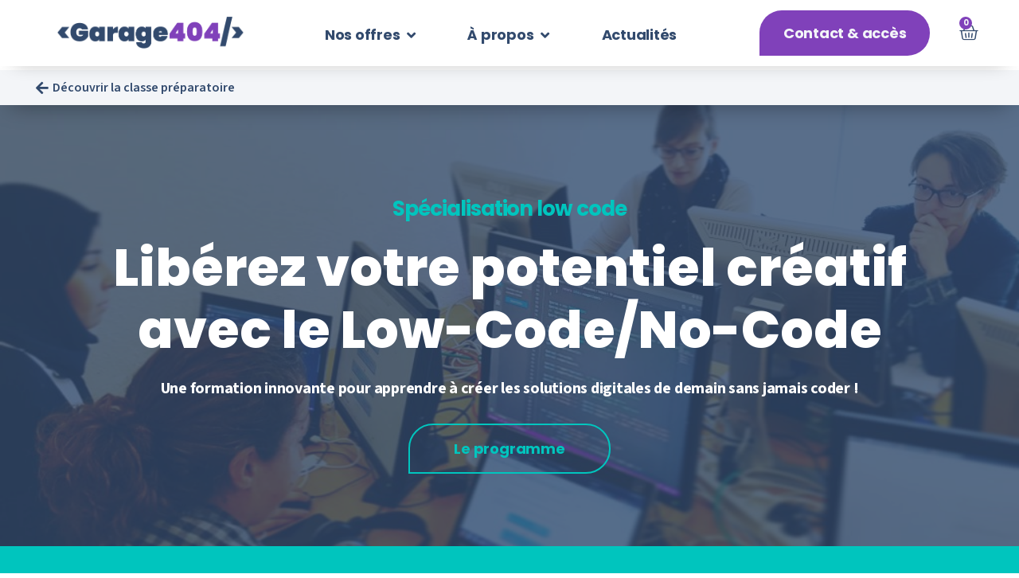

--- FILE ---
content_type: text/html; charset=UTF-8
request_url: https://garage404.com/specialisation-low-code/
body_size: 24248
content:
<!DOCTYPE html><html lang="fr-FR"><head><meta charset="UTF-8"><meta name="viewport" content="width=device-width, initial-scale=1.0, viewport-fit=cover" /><meta name='robots' content='index, follow, max-image-preview:large, max-snippet:-1, max-video-preview:-1' /><title>Spécialisation low code - Garage404</title><meta name="description" content="Conçu pour devenir Concepteur Développeur d&#039;Applications, ce parcours est une invitation à maîtriser la programmation orientée objet" /><link rel="stylesheet" media="print" onload="this.onload=null;this.media='all';" id="ao_optimized_gfonts" href="https://fonts.googleapis.com/css?family=Poppins%3A100%2C100italic%2C200%2C200italic%2C300%2C300italic%2C400%2C400italic%2C500%2C500italic%2C600%2C600italic%2C700%2C700italic%2C800%2C800italic%2C900%2C900italic%7CSource+Sans+3%3A100%2C100italic%2C200%2C200italic%2C300%2C300italic%2C400%2C400italic%2C500%2C500italic%2C600%2C600italic%2C700%2C700italic%2C800%2C800italic%2C900%2C900italic&amp;display=swap"><link rel="canonical" href="https://garage404.com/specialisation-low-code/" /><meta property="og:locale" content="fr_FR" /><meta property="og:type" content="article" /><meta property="og:title" content="Spécialisation low code - Garage404" /><meta property="og:description" content="Conçu pour devenir Concepteur Développeur d&#039;Applications, ce parcours est une invitation à maîtriser la programmation orientée objet" /><meta property="og:url" content="https://garage404.com/specialisation-low-code/" /><meta property="og:site_name" content="Garage404" /><meta property="article:publisher" content="https://www.facebook.com/GarageQuatreCentQuatre" /><meta property="article:modified_time" content="2024-02-07T09:03:54+00:00" /><meta property="og:image" content="https://garage404.com/wp-content/uploads/2022/08/region.jpg" /><meta name="twitter:card" content="summary_large_image" /><meta name="twitter:label1" content="Durée de lecture estimée" /><meta name="twitter:data1" content="9 minutes" /> <script type="application/ld+json" class="yoast-schema-graph">{"@context":"https://schema.org","@graph":[{"@type":"WebPage","@id":"https://garage404.com/specialisation-low-code/","url":"https://garage404.com/specialisation-low-code/","name":"Spécialisation low code - Garage404","isPartOf":{"@id":"https://garage404.com/#website"},"primaryImageOfPage":{"@id":"https://garage404.com/specialisation-low-code/#primaryimage"},"image":{"@id":"https://garage404.com/specialisation-low-code/#primaryimage"},"thumbnailUrl":"https://garage404.com/wp-content/uploads/2022/08/region.jpg","datePublished":"2024-02-05T13:14:30+00:00","dateModified":"2024-02-07T09:03:54+00:00","description":"Conçu pour devenir Concepteur Développeur d'Applications, ce parcours est une invitation à maîtriser la programmation orientée objet","breadcrumb":{"@id":"https://garage404.com/specialisation-low-code/#breadcrumb"},"inLanguage":"fr-FR","potentialAction":[{"@type":"ReadAction","target":["https://garage404.com/specialisation-low-code/"]}]},{"@type":"ImageObject","inLanguage":"fr-FR","@id":"https://garage404.com/specialisation-low-code/#primaryimage","url":"https://garage404.com/wp-content/uploads/2022/08/region.jpg","contentUrl":"https://garage404.com/wp-content/uploads/2022/08/region.jpg","width":600,"height":160},{"@type":"BreadcrumbList","@id":"https://garage404.com/specialisation-low-code/#breadcrumb","itemListElement":[{"@type":"ListItem","position":1,"name":"Accueil","item":"https://garage404.com/"},{"@type":"ListItem","position":2,"name":"Spécialisation low code"}]},{"@type":"WebSite","@id":"https://garage404.com/#website","url":"https://garage404.com/","name":"Garage404 : l'école du numérique pour tous·tes !","description":"L&#039;école du numérique pour tous·tes !","publisher":{"@id":"https://garage404.com/#organization"},"alternateName":"Maîtrise ton avenir et comprends les outils numériques en les codant.","potentialAction":[{"@type":"SearchAction","target":{"@type":"EntryPoint","urlTemplate":"https://garage404.com/?s={search_term_string}"},"query-input":{"@type":"PropertyValueSpecification","valueRequired":true,"valueName":"search_term_string"}}],"inLanguage":"fr-FR"},{"@type":"Organization","@id":"https://garage404.com/#organization","name":"Garage404 : l'école du numérique pour tous·tes !","alternateName":"Maîtrise ton avenir et comprends les outils numériques en les codant.","url":"https://garage404.com/","logo":{"@type":"ImageObject","inLanguage":"fr-FR","@id":"https://garage404.com/#/schema/logo/image/","url":"https://garage404.com/wp-content/uploads/2022/08/garage404.png","contentUrl":"https://garage404.com/wp-content/uploads/2022/08/garage404.png","width":527,"height":90,"caption":"Garage404 : l'école du numérique pour tous·tes !"},"image":{"@id":"https://garage404.com/#/schema/logo/image/"},"sameAs":["https://www.facebook.com/GarageQuatreCentQuatre","https://www.instagram.com/garage404roannesainte/","https://www.linkedin.com/company/garage-404/"]}]}</script> <link rel='dns-prefetch' href='//js.hs-scripts.com' /><link rel='dns-prefetch' href='//www.googletagmanager.com' /><link href='https://fonts.gstatic.com' crossorigin='anonymous' rel='preconnect' /><link rel="alternate" type="application/rss+xml" title="Garage404 &raquo; Flux" href="https://garage404.com/feed/" /><link rel="alternate" type="application/rss+xml" title="Garage404 &raquo; Flux des commentaires" href="https://garage404.com/comments/feed/" /><link rel="alternate" title="oEmbed (JSON)" type="application/json+oembed" href="https://garage404.com/wp-json/oembed/1.0/embed?url=https%3A%2F%2Fgarage404.com%2Fspecialisation-low-code%2F" /><link rel="alternate" title="oEmbed (XML)" type="text/xml+oembed" href="https://garage404.com/wp-json/oembed/1.0/embed?url=https%3A%2F%2Fgarage404.com%2Fspecialisation-low-code%2F&#038;format=xml" /><style id='wp-img-auto-sizes-contain-inline-css'>img:is([sizes=auto i],[sizes^="auto," i]){contain-intrinsic-size:3000px 1500px}</style><link rel='stylesheet' id='dce-dynamic-visibility-style-css' href='https://garage404.com/wp-content/cache/autoptimize/css/autoptimize_single_5a02c0129e39a9756633ea3742275134.css?ver=6.0.2' media='all' /><style id='wp-emoji-styles-inline-css'>img.wp-smiley,img.emoji{display:inline !important;border:none !important;box-shadow:none !important;height:1em !important;width:1em !important;margin:0 .07em !important;vertical-align:-.1em !important;background:0 0 !important;padding:0 !important}</style><style id='classic-theme-styles-inline-css'>/*! This file is auto-generated */
.wp-block-button__link{color:#fff;background-color:#32373c;border-radius:9999px;box-shadow:none;text-decoration:none;padding:calc(.667em + 2px) calc(1.333em + 2px);font-size:1.125em}.wp-block-file__button{background:#32373c;color:#fff;text-decoration:none}</style><link rel='stylesheet' id='woocommerce-layout-css' href='https://garage404.com/wp-content/cache/autoptimize/css/autoptimize_single_e98f5279cacaef826050eb2595082e77.css?ver=10.4.3' media='all' /><link rel='stylesheet' id='woocommerce-smallscreen-css' href='https://garage404.com/wp-content/cache/autoptimize/css/autoptimize_single_59d266c0ea580aae1113acb3761f7ad5.css?ver=10.4.3' media='only screen and (max-width: 768px)' /><link rel='stylesheet' id='woocommerce-general-css' href='https://garage404.com/wp-content/cache/autoptimize/css/autoptimize_single_b3f44a0144e17f074064cc11e583bb93.css?ver=10.4.3' media='all' /><style id='woocommerce-inline-inline-css'>.woocommerce form .form-row .required{visibility:visible}</style><link rel='stylesheet' id='parent-style-css' href='https://garage404.com/wp-content/cache/autoptimize/css/autoptimize_single_18ee9a63db57f3a9c922e3d21a878a6c.css?ver=6.9' media='all' /><link rel='stylesheet' id='child-style-css' href='https://garage404.com/wp-content/themes/garage404/style.css?ver=6.9' media='all' /><link rel='stylesheet' id='twentytwenty-style-css' href='https://garage404.com/wp-content/themes/garage404/style.css?ver=6.9' media='all' /><style id='twentytwenty-style-inline-css'>.color-accent,.color-accent-hover:hover,.color-accent-hover:focus,:root .has-accent-color,.has-drop-cap:not(:focus):first-letter ,.wp-block-button.is-style-outline,a{color:#cd2653}blockquote,.border-color-accent,.border-color-accent-hover:hover,.border-color-accent-hover:focus{border-color:#cd2653}button,.button,.faux-button,.wp-block-button__link,.wp-block-file .wp-block-file__button,input[type=button],input[type=reset],input[type=submit],.bg-accent,.bg-accent-hover:hover,.bg-accent-hover:focus,:root .has-accent-background-color,.comment-reply-link{background-color:#cd2653}.fill-children-accent,.fill-children-accent *{fill:#cd2653}body,.entry-title a,:root .has-primary-color{color:#000}:root .has-primary-background-color{background-color:#000}cite,figcaption,.wp-caption-text,.post-meta,.entry-content .wp-block-archives li,.entry-content .wp-block-categories li,.entry-content .wp-block-latest-posts li,.wp-block-latest-comments__comment-date,.wp-block-latest-posts__post-date,.wp-block-embed figcaption,.wp-block-image figcaption,.wp-block-pullquote cite,.comment-metadata,.comment-respond .comment-notes,.comment-respond .logged-in-as,.pagination .dots,.entry-content hr:not(.has-background),hr.styled-separator,:root .has-secondary-color{color:#6d6d6d}:root .has-secondary-background-color{background-color:#6d6d6d}pre,fieldset,input,textarea,table,table *,hr{border-color:#dcd7ca}caption,code,code,kbd,samp,.wp-block-table.is-style-stripes tbody tr:nth-child(odd),:root .has-subtle-background-background-color{background-color:#dcd7ca}.wp-block-table.is-style-stripes{border-bottom-color:#dcd7ca}.wp-block-latest-posts.is-grid li{border-top-color:#dcd7ca}:root .has-subtle-background-color{color:#dcd7ca}body:not(.overlay-header) .primary-menu>li>a,body:not(.overlay-header) .primary-menu>li>.icon,.modal-menu a,.footer-menu a,.footer-widgets a,#site-footer .wp-block-button.is-style-outline,.wp-block-pullquote:before,.singular:not(.overlay-header) .entry-header a,.archive-header a,.header-footer-group .color-accent,.header-footer-group .color-accent-hover:hover{color:#cd2653}.social-icons a,#site-footer button:not(.toggle),#site-footer .button,#site-footer .faux-button,#site-footer .wp-block-button__link,#site-footer .wp-block-file__button,#site-footer input[type=button],#site-footer input[type=reset],#site-footer input[type=submit]{background-color:#cd2653}.header-footer-group,body:not(.overlay-header) #site-header .toggle,.menu-modal .toggle{color:#000}body:not(.overlay-header) .primary-menu ul{background-color:#000}body:not(.overlay-header) .primary-menu>li>ul:after{border-bottom-color:#000}body:not(.overlay-header) .primary-menu ul ul:after{border-left-color:#000}.site-description,body:not(.overlay-header) .toggle-inner .toggle-text,.widget .post-date,.widget .rss-date,.widget_archive li,.widget_categories li,.widget cite,.widget_pages li,.widget_meta li,.widget_nav_menu li,.powered-by-wordpress,.to-the-top,.singular .entry-header .post-meta,.singular:not(.overlay-header) .entry-header .post-meta a{color:#6d6d6d}.header-footer-group pre,.header-footer-group fieldset,.header-footer-group input,.header-footer-group textarea,.header-footer-group table,.header-footer-group table *,.footer-nav-widgets-wrapper,#site-footer,.menu-modal nav *,.footer-widgets-outer-wrapper,.footer-top{border-color:#dcd7ca}.header-footer-group table caption,body:not(.overlay-header) .header-inner .toggle-wrapper:before{background-color:#dcd7ca}</style><link rel='stylesheet' id='twentytwenty-print-style-css' href='https://garage404.com/wp-content/cache/autoptimize/css/autoptimize_single_a5bf76d89698e8a80718572e6d63b694.css?ver=6.9' media='print' /><link rel='stylesheet' id='elementor-frontend-css' href='https://garage404.com/wp-content/plugins/elementor/assets/css/frontend.min.css?ver=3.25.8' media='all' /><link rel='stylesheet' id='widget-image-css' href='https://garage404.com/wp-content/plugins/elementor/assets/css/widget-image.min.css?ver=3.25.8' media='all' /><link rel='stylesheet' id='widget-heading-css' href='https://garage404.com/wp-content/plugins/elementor/assets/css/widget-heading.min.css?ver=3.25.8' media='all' /><link rel='stylesheet' id='widget-icon-list-css' href='https://garage404.com/wp-content/plugins/elementor/assets/css/widget-icon-list.min.css?ver=3.25.8' media='all' /><link rel='stylesheet' id='e-animation-fadeIn-css' href='https://garage404.com/wp-content/plugins/elementor/assets/lib/animations/styles/fadeIn.min.css?ver=3.25.8' media='all' /><link rel='stylesheet' id='widget-mega-menu-css' href='https://garage404.com/wp-content/plugins/elementor-pro/assets/css/widget-mega-menu.min.css?ver=3.25.3' media='all' /><link rel='stylesheet' id='widget-woocommerce-menu-cart-css' href='https://garage404.com/wp-content/plugins/elementor-pro/assets/css/widget-woocommerce-menu-cart.min.css?ver=3.25.3' media='all' /><link rel='stylesheet' id='widget-image-box-css' href='https://garage404.com/wp-content/plugins/elementor/assets/css/widget-image-box.min.css?ver=3.25.8' media='all' /><link rel='stylesheet' id='widget-social-icons-css' href='https://garage404.com/wp-content/plugins/elementor/assets/css/widget-social-icons.min.css?ver=3.25.8' media='all' /><link rel='stylesheet' id='e-apple-webkit-css' href='https://garage404.com/wp-content/plugins/elementor/assets/css/conditionals/apple-webkit.min.css?ver=3.25.8' media='all' /><link rel='stylesheet' id='widget-nav-menu-css' href='https://garage404.com/wp-content/plugins/elementor-pro/assets/css/widget-nav-menu.min.css?ver=3.25.3' media='all' /><link rel='stylesheet' id='elementor-icons-css' href='https://garage404.com/wp-content/plugins/elementor/assets/lib/eicons/css/elementor-icons.min.css?ver=5.32.0' media='all' /><link rel='stylesheet' id='swiper-css' href='https://garage404.com/wp-content/plugins/elementor/assets/lib/swiper/v8/css/swiper.min.css?ver=8.4.5' media='all' /><link rel='stylesheet' id='e-swiper-css' href='https://garage404.com/wp-content/plugins/elementor/assets/css/conditionals/e-swiper.min.css?ver=3.25.8' media='all' /><link rel='stylesheet' id='elementor-post-212-css' href='https://garage404.com/wp-content/cache/autoptimize/css/autoptimize_single_1b258587f91a44c39cf90dd546ebca5d.css?ver=1732099324' media='all' /><link rel='stylesheet' id='amelia-elementor-widget-font-css' href='https://garage404.com/wp-content/cache/autoptimize/css/autoptimize_single_c439d97b01ab54c9a5dfa577e717aad4.css?ver=8.6.1' media='all' /><link rel='stylesheet' id='e-popup-style-css' href='https://garage404.com/wp-content/plugins/elementor-pro/assets/css/conditionals/popup.min.css?ver=3.25.3' media='all' /><link rel='stylesheet' id='font-awesome-5-all-css' href='https://garage404.com/wp-content/plugins/elementor/assets/lib/font-awesome/css/all.min.css?ver=3.25.8' media='all' /><link rel='stylesheet' id='font-awesome-4-shim-css' href='https://garage404.com/wp-content/plugins/elementor/assets/lib/font-awesome/css/v4-shims.min.css?ver=3.25.8' media='all' /><link rel='stylesheet' id='widget-text-editor-css' href='https://garage404.com/wp-content/plugins/elementor/assets/css/widget-text-editor.min.css?ver=3.25.8' media='all' /><link rel='stylesheet' id='widget-icon-box-css' href='https://garage404.com/wp-content/plugins/elementor/assets/css/widget-icon-box.min.css?ver=3.25.8' media='all' /><link rel='stylesheet' id='widget-image-carousel-css' href='https://garage404.com/wp-content/plugins/elementor/assets/css/widget-image-carousel.min.css?ver=3.25.8' media='all' /><link rel='stylesheet' id='elementor-post-7235-css' href='https://garage404.com/wp-content/cache/autoptimize/css/autoptimize_single_78ce7c10c3e32f14f2caffe00ad35c03.css?ver=1732100854' media='all' /><link rel='stylesheet' id='elementor-post-6691-css' href='https://garage404.com/wp-content/cache/autoptimize/css/autoptimize_single_156aee9e805a605db5b3efc0877136fe.css?ver=1768400310' media='all' /><link rel='stylesheet' id='elementor-post-79-css' href='https://garage404.com/wp-content/cache/autoptimize/css/autoptimize_single_0b0b51ac6dd5413a4edba268018f8cf7.css?ver=1767886053' media='all' /><link rel='stylesheet' id='wapf-frontend-css' href='https://garage404.com/wp-content/plugins/advanced-product-fields-for-woocommerce-extended/assets/css/frontend.min.css?ver=3.0.6-1747902447' media='all' /><link rel='stylesheet' id='wapf-dp-css' href='https://garage404.com/wp-content/plugins/advanced-product-fields-for-woocommerce-extended/assets/css/datepicker.min.css?ver=3.0.6' media='all' /><link rel='stylesheet' id='elementor-icons-shared-0-css' href='https://garage404.com/wp-content/plugins/elementor/assets/lib/font-awesome/css/fontawesome.min.css?ver=5.15.3' media='all' /><link rel='stylesheet' id='elementor-icons-fa-solid-css' href='https://garage404.com/wp-content/plugins/elementor/assets/lib/font-awesome/css/solid.min.css?ver=5.15.3' media='all' /><link rel='stylesheet' id='elementor-icons-fa-regular-css' href='https://garage404.com/wp-content/plugins/elementor/assets/lib/font-awesome/css/regular.min.css?ver=5.15.3' media='all' /><link rel='stylesheet' id='elementor-icons-fa-brands-css' href='https://garage404.com/wp-content/plugins/elementor/assets/lib/font-awesome/css/brands.min.css?ver=5.15.3' media='all' /><link rel="preconnect" href="https://fonts.gstatic.com/" crossorigin><script src="https://garage404.com/wp-includes/js/jquery/jquery.min.js?ver=3.7.1" id="jquery-core-js"></script> <script defer src="https://garage404.com/wp-includes/js/jquery/jquery-migrate.min.js?ver=3.4.1" id="jquery-migrate-js"></script> <script src="https://garage404.com/wp-content/plugins/woocommerce/assets/js/jquery-blockui/jquery.blockUI.min.js?ver=2.7.0-wc.10.4.3" id="wc-jquery-blockui-js" defer data-wp-strategy="defer"></script> <script src="https://garage404.com/wp-content/plugins/woocommerce/assets/js/js-cookie/js.cookie.min.js?ver=2.1.4-wc.10.4.3" id="wc-js-cookie-js" defer data-wp-strategy="defer"></script> <script defer id="woocommerce-js-extra" src="[data-uri]"></script> <script src="https://garage404.com/wp-content/plugins/woocommerce/assets/js/frontend/woocommerce.min.js?ver=10.4.3" id="woocommerce-js" defer data-wp-strategy="defer"></script> <script defer id="WCPAY_ASSETS-js-extra" src="[data-uri]"></script> <script defer src="https://garage404.com/wp-content/cache/autoptimize/js/autoptimize_single_e8fde5fa3fac2c06011808f4b4fe4eff.js?ver=6.9" id="twentytwenty-js-js"></script> <script defer src="https://garage404.com/wp-content/plugins/elementor/assets/lib/font-awesome/js/v4-shims.min.js?ver=3.25.8" id="font-awesome-4-shim-js"></script> 
 <script defer src="https://www.googletagmanager.com/gtag/js?id=GT-5TQQRC3" id="google_gtagjs-js"></script> <script defer id="google_gtagjs-js-after" src="[data-uri]"></script> <link rel="https://api.w.org/" href="https://garage404.com/wp-json/" /><link rel="alternate" title="JSON" type="application/json" href="https://garage404.com/wp-json/wp/v2/pages/7235" /><link rel="EditURI" type="application/rsd+xml" title="RSD" href="https://garage404.com/xmlrpc.php?rsd" /><meta name="generator" content="WordPress 6.9" /><meta name="generator" content="WooCommerce 10.4.3" /><link rel='shortlink' href='https://garage404.com/?p=7235' /><meta name="generator" content="Site Kit by Google 1.171.0" />  <script defer src="[data-uri]"></script> <link rel="apple-touch-icon" sizes="180x180" href="/wp-content/uploads/fbrfg/apple-touch-icon.png"><link rel="icon" type="image/png" sizes="32x32" href="/wp-content/uploads/fbrfg/favicon-32x32.png"><link rel="icon" type="image/png" sizes="16x16" href="/wp-content/uploads/fbrfg/favicon-16x16.png"><link rel="manifest" href="/wp-content/uploads/fbrfg/site.webmanifest"><link rel="mask-icon" href="/wp-content/uploads/fbrfg/safari-pinned-tab.svg" color="#8041ba"><link rel="shortcut icon" href="/wp-content/uploads/fbrfg/favicon.ico"><meta name="msapplication-TileColor" content="#ffffff"><meta name="msapplication-config" content="/wp-content/uploads/fbrfg/browserconfig.xml"><meta name="theme-color" content="#ffffff"> <script defer src="[data-uri]"></script> <noscript><style>.woocommerce-product-gallery{opacity:1 !important}</style></noscript><meta name="generator" content="Elementor 3.25.8; features: additional_custom_breakpoints, e_optimized_control_loading; settings: css_print_method-external, google_font-enabled, font_display-swap"><meta name="facebook-domain-verification" content="mro9yp36fkjhcqgqh23meywwoioqs2" /><style>.e-con.e-parent:nth-of-type(n+4):not(.e-lazyloaded):not(.e-no-lazyload),.e-con.e-parent:nth-of-type(n+4):not(.e-lazyloaded):not(.e-no-lazyload) *{background-image:none !important}@media screen and (max-height:1024px){.e-con.e-parent:nth-of-type(n+3):not(.e-lazyloaded):not(.e-no-lazyload),.e-con.e-parent:nth-of-type(n+3):not(.e-lazyloaded):not(.e-no-lazyload) *{background-image:none !important}}@media screen and (max-height:640px){.e-con.e-parent:nth-of-type(n+2):not(.e-lazyloaded):not(.e-no-lazyload),.e-con.e-parent:nth-of-type(n+2):not(.e-lazyloaded):not(.e-no-lazyload) *{background-image:none !important}}</style><style id="custom-background-css">body.custom-background{background-color:#fff}</style><style id="wp-custom-css">.wapf-input[type=text],.wapf-input[type=number],.wapf-field-input select{padding:1rem;margin:0 0 0 1rem;border:1px solid #324a6d !important;border-radius:0;=box-sizing:border-box}.wapf-input:focus{outline-color:#00c5be !important}.wapf-field-container{display:flex;align-items:center;margin-bottom:2rem;gap:1rem}.wapf-field-label{min-width:80px;font-weight:700;margin:0}.wapf-input{flex:1;padding:1rem;border:1px solid #324a6d;border-radius:4px;box-sizing:border-box}.wapf-input:focus{outline:2px solid #00c5be}.wapf-field .wapf-input-wrap{flex:1}.wapf--inner>div:nth-child(1),.wapf--inner>div:nth-child(2){display:none}.wapf--inner>div:nth-child(3){width:90%}.label-above .wapf-field-label{margin-bottom:0!important;width:20%}.wapf-field-label>label{font-weight:600}.wapf-field-input{width:100%}.wapf-input{width:90%!important;height:46px;font-size:var(--e-global-typography-text-font-size);line-height:var(--e-global-typography-text-line-height);letter-spacing:var(--e-global-typography-text-letter-spacing);color:var(--e-global-color-text)}abbr.required{display:none}.wapf-field-container{margin-bottom:0!important;padding-bottom:2rem!important}</style></head><body class="wp-singular page-template page-template-elementor_header_footer page page-id-7235 custom-background wp-custom-logo wp-embed-responsive wp-theme-twentytwenty wp-child-theme-garage404 theme-twentytwenty woocommerce-no-js singular enable-search-modal missing-post-thumbnail has-no-pagination not-showing-comments show-avatars elementor_header_footer footer-top-visible elementor-default elementor-template-full-width elementor-kit-212 elementor-page elementor-page-7235"> <a class="skip-link screen-reader-text" href="#site-content">Aller au contenu</a><div data-elementor-type="header" data-elementor-id="6691" class="elementor elementor-6691 elementor-location-header" data-elementor-post-type="elementor_library"><section class="elementor-section elementor-top-section elementor-element elementor-element-113c652 elementor-section-full_width elementor-section-content-middle elementor-section-height-default elementor-section-height-default" data-id="113c652" data-element_type="section" data-settings="{&quot;background_background&quot;:&quot;classic&quot;,&quot;animation&quot;:&quot;none&quot;,&quot;animation_tablet&quot;:&quot;none&quot;,&quot;animation_mobile&quot;:&quot;none&quot;,&quot;sticky&quot;:&quot;top&quot;,&quot;sticky_on&quot;:[&quot;desktop&quot;,&quot;tablet&quot;,&quot;mobile&quot;],&quot;sticky_offset&quot;:0,&quot;sticky_effects_offset&quot;:0,&quot;sticky_anchor_link_offset&quot;:0}"><div class="elementor-container elementor-column-gap-no"><div class="elementor-column elementor-col-25 elementor-top-column elementor-element elementor-element-5bdebb2" data-id="5bdebb2" data-element_type="column" data-settings="{&quot;animation&quot;:&quot;none&quot;}"><div class="elementor-widget-wrap elementor-element-populated"><div class="elementor-element elementor-element-298506c0 elementor-widget elementor-widget-theme-site-logo elementor-widget-image" data-id="298506c0" data-element_type="widget" data-widget_type="theme-site-logo.default"><div class="elementor-widget-container"> <a href="https://garage404.com"> <img width="527" height="90" src="https://garage404.com/wp-content/uploads/2022/08/garage404.png" class="attachment-full size-full wp-image-3202" alt="" srcset="https://garage404.com/wp-content/uploads/2022/08/garage404.png 527w, https://garage404.com/wp-content/uploads/2022/08/garage404-300x51.png 300w" sizes="(max-width: 527px) 100vw, 527px" /> </a></div></div></div></div><div class="elementor-column elementor-col-25 elementor-top-column elementor-element elementor-element-3502e962" data-id="3502e962" data-element_type="column" data-settings="{&quot;animation&quot;:&quot;none&quot;}"><div class="elementor-widget-wrap elementor-element-populated"><div class="elementor-element elementor-element-8093224 e-full_width e-n-menu-layout-horizontal e-n-menu-tablet elementor-widget elementor-widget-n-menu" data-id="8093224" data-element_type="widget" data-settings="{&quot;menu_items&quot;:[{&quot;item_title&quot;:&quot;Nos offres&quot;,&quot;_id&quot;:&quot;b78106c&quot;,&quot;item_link&quot;:{&quot;url&quot;:&quot;#!&quot;,&quot;is_external&quot;:&quot;&quot;,&quot;nofollow&quot;:&quot;&quot;,&quot;custom_attributes&quot;:&quot;&quot;},&quot;item_dropdown_content&quot;:&quot;yes&quot;,&quot;item_icon&quot;:{&quot;value&quot;:&quot;&quot;,&quot;library&quot;:&quot;&quot;},&quot;item_icon_active&quot;:null,&quot;element_id&quot;:&quot;&quot;},{&quot;item_title&quot;:&quot;\u00c0 propos&quot;,&quot;_id&quot;:&quot;9aff134&quot;,&quot;item_dropdown_content&quot;:&quot;yes&quot;,&quot;item_link&quot;:{&quot;url&quot;:&quot;&quot;,&quot;is_external&quot;:&quot;&quot;,&quot;nofollow&quot;:&quot;&quot;,&quot;custom_attributes&quot;:&quot;&quot;},&quot;item_icon&quot;:{&quot;value&quot;:&quot;&quot;,&quot;library&quot;:&quot;&quot;},&quot;item_icon_active&quot;:null,&quot;element_id&quot;:&quot;&quot;},{&quot;_id&quot;:&quot;f310ec7&quot;,&quot;item_title&quot;:&quot;Actualit\u00e9s&quot;,&quot;item_dropdown_content&quot;:&quot;&quot;,&quot;__dynamic__&quot;:{&quot;item_link&quot;:&quot;[elementor-tag id=\&quot;3abf70b\&quot; name=\&quot;internal-url\&quot; settings=\&quot;%7B%22type%22%3A%22post%22%2C%22post_id%22%3A%22405%22%7D\&quot;]&quot;},&quot;item_link&quot;:{&quot;url&quot;:&quot;https:\/\/garage404.com\/actualites\/&quot;,&quot;is_external&quot;:&quot;&quot;,&quot;nofollow&quot;:&quot;&quot;,&quot;custom_attributes&quot;:&quot;&quot;},&quot;item_icon&quot;:{&quot;value&quot;:&quot;&quot;,&quot;library&quot;:&quot;&quot;},&quot;item_icon_active&quot;:null,&quot;element_id&quot;:&quot;&quot;},{&quot;item_title&quot;:&quot;Contact &amp; acc\u00e8s&quot;,&quot;item_dropdown_content&quot;:&quot;&quot;,&quot;__dynamic__&quot;:{&quot;item_link&quot;:&quot;[elementor-tag id=\&quot;3abf70b\&quot; name=\&quot;internal-url\&quot; settings=\&quot;%7B%22type%22%3A%22post%22%2C%22post_id%22%3A%22160%22%7D\&quot;]&quot;},&quot;element_id&quot;:&quot;hide-on-desktop&quot;,&quot;_id&quot;:&quot;dc7f1b3&quot;,&quot;item_link&quot;:{&quot;url&quot;:&quot;https:\/\/garage404.com\/contactez-nous\/&quot;,&quot;is_external&quot;:&quot;&quot;,&quot;nofollow&quot;:&quot;&quot;,&quot;custom_attributes&quot;:&quot;&quot;},&quot;item_icon&quot;:{&quot;value&quot;:&quot;&quot;,&quot;library&quot;:&quot;&quot;},&quot;item_icon_active&quot;:null}],&quot;item_position_horizontal&quot;:&quot;center&quot;,&quot;menu_item_title_distance_from_content&quot;:{&quot;unit&quot;:&quot;px&quot;,&quot;size&quot;:&quot;22&quot;,&quot;sizes&quot;:[]},&quot;menu_item_title_distance_from_content_mobile&quot;:{&quot;unit&quot;:&quot;px&quot;,&quot;size&quot;:&quot;0&quot;,&quot;sizes&quot;:[]},&quot;open_animation&quot;:&quot;fadeIn&quot;,&quot;content_width&quot;:&quot;full_width&quot;,&quot;item_layout&quot;:&quot;horizontal&quot;,&quot;open_on&quot;:&quot;hover&quot;,&quot;horizontal_scroll&quot;:&quot;disable&quot;,&quot;breakpoint_selector&quot;:&quot;tablet&quot;,&quot;menu_item_title_distance_from_content_tablet&quot;:{&quot;unit&quot;:&quot;px&quot;,&quot;size&quot;:&quot;&quot;,&quot;sizes&quot;:[]}}" data-widget_type="mega-menu.default"><div class="elementor-widget-container"><nav class="e-n-menu" data-widget-number="134" aria-label="Menu"> <button class="e-n-menu-toggle" id="menu-toggle-134" aria-haspopup="true" aria-expanded="false" aria-controls="menubar-134" aria-label="Permuter le menu"> <span class="e-n-menu-toggle-icon e-open"> <i class="eicon-menu-bar"></i> </span> <span class="e-n-menu-toggle-icon e-close"> <i class="eicon-close"></i> </span> </button><div class="e-n-menu-wrapper" id="menubar-134" aria-labelledby="menu-toggle-134"><ul class="e-n-menu-heading"><li class="e-n-menu-item"><div id="e-n-menu-title-1341" class="e-n-menu-title e-anchor"> <a class="e-n-menu-title-container e-focus e-link" href="#!" aria-current="page"> <span class="e-n-menu-title-text"> Nos offres </span> </a> <button id="e-n-menu-dropdown-icon-1341" class="e-n-menu-dropdown-icon e-focus" data-tab-index="1" aria-haspopup="true" aria-expanded="false" aria-controls="e-n-menu-content-1341" > <span class="e-n-menu-dropdown-icon-opened"> <i aria-hidden="true" class="fas fa-angle-up"></i> <span class="elementor-screen-only">Fermer Nos offres</span> </span> <span class="e-n-menu-dropdown-icon-closed"> <i aria-hidden="true" class="fas fa-angle-down"></i> <span class="elementor-screen-only">Ouvrir Nos offres</span> </span> </button></div><div class="e-n-menu-content"><div id="e-n-menu-content-1341" data-tab-index="1" aria-labelledby="e-n-menu-dropdown-icon-1341" class="elementor-element elementor-element-5e587c5 e-con-full e-flex e-con e-child" data-id="5e587c5" data-element_type="container" data-settings="{&quot;background_background&quot;:&quot;classic&quot;}"><div class="elementor-element elementor-element-8cc6555 e-con-full e-flex e-con e-child" data-id="8cc6555" data-element_type="container"><div class="elementor-element elementor-element-53c2f29 elementor-widget elementor-widget-heading" data-id="53c2f29" data-element_type="widget" data-widget_type="heading.default"><div class="elementor-widget-container"><h3 class="elementor-heading-title elementor-size-default"><a href="https://garage404.com/classe-preparatoire-informatique/">Adultes &gt; 18 ans</a></h3></div></div><div class="elementor-element elementor-element-72251dc elementor-hidden-tablet elementor-hidden-mobile elementor-widget elementor-widget-heading" data-id="72251dc" data-element_type="widget" data-widget_type="heading.default"><div class="elementor-widget-container"><h4 class="elementor-heading-title elementor-size-default">Orientez-vous dans les métiers du numériques et ses secteurs d'activités passionnants</h4></div></div><div class="elementor-element elementor-element-7d0ce65 elementor-align-left elementor-icon-list--layout-traditional elementor-list-item-link-full_width elementor-widget elementor-widget-icon-list" data-id="7d0ce65" data-element_type="widget" data-widget_type="icon-list.default"><div class="elementor-widget-container"><ul class="elementor-icon-list-items"><li class="elementor-icon-list-item"> <a href="https://garage404.com/classe-preparatoire-informatique/"> <span class="elementor-icon-list-icon"> <i aria-hidden="true" class="fas fa-angle-right"></i> </span> <span class="elementor-icon-list-text">La Prépa Numérique</span> </a></li><li class="elementor-icon-list-item"> <a href="https://garage404.com/nos-certifications-professionnelles-informatiques/"> <span class="elementor-icon-list-icon"> <i aria-hidden="true" class="fas fa-angle-right"></i> </span> <span class="elementor-icon-list-text">Nos formations professionnelles</span> </a></li><li class="elementor-icon-list-item"> <a href="https://garage404.com/insertion-professionnelle-et-developpement-personnel/"> <span class="elementor-icon-list-icon"> <i aria-hidden="true" class="fas fa-angle-right"></i> </span> <span class="elementor-icon-list-text">Insertion professionnelle et développement personnel</span> </a></li></ul></div></div></div><div class="elementor-element elementor-element-a2b3b51 e-con-full e-flex e-con e-child" data-id="a2b3b51" data-element_type="container"><div class="elementor-element elementor-element-02374c2 elementor-widget elementor-widget-heading" data-id="02374c2" data-element_type="widget" data-widget_type="heading.default"><div class="elementor-widget-container"><h3 class="elementor-heading-title elementor-size-default"><a href="https://garage404.com/lecole-de-code-pour-les-adolescent%c2%b7e%c2%b7s-a-partir-de-11-ans/">Adolescent·e·s &gt; 11 ans et plus</a></h3></div></div><div class="elementor-element elementor-element-1334236 elementor-hidden-tablet elementor-hidden-mobile elementor-widget elementor-widget-heading" data-id="1334236" data-element_type="widget" data-widget_type="heading.default"><div class="elementor-widget-container"><h4 class="elementor-heading-title elementor-size-default"><a href="https://garage404.com/lecole-de-code-pour-les-adolescent%c2%b7e%c2%b7s-a-partir-de-11-ans/">Découvrez nos cursus informatiques et jeux vidéo pour apprendre des métiers d'avenir</a></h4></div></div><div class="elementor-element elementor-element-8926193 elementor-align-left elementor-icon-list--layout-traditional elementor-list-item-link-full_width elementor-widget elementor-widget-icon-list" data-id="8926193" data-element_type="widget" data-widget_type="icon-list.default"><div class="elementor-widget-container"><ul class="elementor-icon-list-items"><li class="elementor-icon-list-item"> <a href="https://garage404.com/produit/cursus-creation-jeux-video-a-partir-de-11-ans/"> <span class="elementor-icon-list-icon"> <i aria-hidden="true" class="fas fa-angle-right"></i> </span> <span class="elementor-icon-list-text">CodeGaming - Parcours extra-scolaire de création jeux vidéo</span> </a></li><li class="elementor-icon-list-item"> <a href="https://garage404.com/produit/stage-decouverte-creation-jeux-video-a-partir-de-11-ans/"> <span class="elementor-icon-list-icon"> <i aria-hidden="true" class="fas fa-angle-right"></i> </span> <span class="elementor-icon-list-text">Stage vacances création jeux vidéo</span> </a></li><li class="elementor-icon-list-item"> <a href="https://garage404.com/produit/le-lab404-studio-de-production/"> <span class="elementor-icon-list-icon"> <i aria-hidden="true" class="fas fa-angle-right"></i> </span> <span class="elementor-icon-list-text">Lab404 - Stage 1 semaine jeu-vidéo</span> </a></li><li class="elementor-icon-list-item"> <a href="https://garage404.com/produit/cursus-codage-informatique-en-distanciel-a-partir-de-11-ans/"> <span class="elementor-icon-list-icon"> <i aria-hidden="true" class="fas fa-angle-right"></i> </span> <span class="elementor-icon-list-text">CodeGT - Programmation Web en distanciel</span> </a></li></ul></div></div></div><div class="elementor-element elementor-element-450fcc3 e-con-full e-flex e-con e-child" data-id="450fcc3" data-element_type="container"><div class="elementor-element elementor-element-07c3a7a elementor-widget elementor-widget-heading" data-id="07c3a7a" data-element_type="widget" data-widget_type="heading.default"><div class="elementor-widget-container"><h3 class="elementor-heading-title elementor-size-default"><a href="https://garage404.com/activites-robotique-pour-les-enfants-de-6-a-14-ans/">Enfants &gt; de 6 à 14 ans</a></h3></div></div><div class="elementor-element elementor-element-a19adfc elementor-hidden-tablet elementor-hidden-mobile elementor-widget elementor-widget-heading" data-id="a19adfc" data-element_type="widget" data-widget_type="heading.default"><div class="elementor-widget-container"><h4 class="elementor-heading-title elementor-size-default"><a href="https://garage404.com/activites-robotique-pour-les-enfants-de-6-a-14-ans/">Découvrez nos activités robotiques pour s'initier au monde de la programmation informatique</a></h4></div></div><div class="elementor-element elementor-element-b4a8b02 elementor-align-left elementor-icon-list--layout-traditional elementor-list-item-link-full_width elementor-widget elementor-widget-icon-list" data-id="b4a8b02" data-element_type="widget" data-widget_type="icon-list.default"><div class="elementor-widget-container"><ul class="elementor-icon-list-items"><li class="elementor-icon-list-item"> <a href="https://garage404.com/produit/atelier-extrascolaire-robotique-6-a-14-ans/"> <span class="elementor-icon-list-icon"> <i aria-hidden="true" class="fas fa-angle-right"></i> </span> <span class="elementor-icon-list-text">Ecole Robots - Ateliers extrascolaire Robotique</span> </a></li><li class="elementor-icon-list-item"> <a href="https://garage404.com/produit/stage-decouverte-robotique-6-a-14-ans/"> <span class="elementor-icon-list-icon"> <i aria-hidden="true" class="fas fa-angle-right"></i> </span> <span class="elementor-icon-list-text">Stage vacances Robotique</span> </a></li><li class="elementor-icon-list-item"> <a href="https://garage404.com/produit/atelier-extrascolaire-code-en-bois-6-a-8-ans/"> <span class="elementor-icon-list-icon"> <i aria-hidden="true" class="fas fa-angle-right"></i> </span> <span class="elementor-icon-list-text">Stage vacances Code en Bois</span> </a></li></ul></div></div></div><div class="elementor-element elementor-element-e38f5a0 e-con-full e-flex e-con e-child" data-id="e38f5a0" data-element_type="container" data-settings="{&quot;background_background&quot;:&quot;classic&quot;}"><div class="elementor-element elementor-element-0b18095 elementor-widget elementor-widget-heading" data-id="0b18095" data-element_type="widget" data-widget_type="heading.default"><div class="elementor-widget-container"><h3 class="elementor-heading-title elementor-size-default">Vous êtes à la recherche du cadeau parfait pour un enfant passionné d’informatique ?
Ne cherchez plus !</h3></div></div><div class="elementor-element elementor-element-c21dff2 elementor-widget elementor-widget-button" data-id="c21dff2" data-element_type="widget" data-widget_type="button.default"><div class="elementor-widget-container"><div class="elementor-button-wrapper"> <a class="elementor-button elementor-button-link elementor-size-sm" href="https://garage404.com/bons-cadeaux-noel-anniversaires/"> <span class="elementor-button-content-wrapper"> <span class="elementor-button-text">Offrez un bon cadeaux</span> </span> </a></div></div></div></div></div></div></li><li class="e-n-menu-item"><div id="e-n-menu-title-1342" class="e-n-menu-title"><div class="e-n-menu-title-container"> <span class="e-n-menu-title-text"> À propos </span></div> <button id="e-n-menu-dropdown-icon-1342" class="e-n-menu-dropdown-icon e-focus" data-tab-index="2" aria-haspopup="true" aria-expanded="false" aria-controls="e-n-menu-content-1342" > <span class="e-n-menu-dropdown-icon-opened"> <i aria-hidden="true" class="fas fa-angle-up"></i> <span class="elementor-screen-only">Fermer À propos</span> </span> <span class="e-n-menu-dropdown-icon-closed"> <i aria-hidden="true" class="fas fa-angle-down"></i> <span class="elementor-screen-only">Ouvrir À propos</span> </span> </button></div><div class="e-n-menu-content"><div id="e-n-menu-content-1342" data-tab-index="2" aria-labelledby="e-n-menu-dropdown-icon-1342" class="elementor-element elementor-element-f36a0b1 e-con-full e-flex e-con e-child" data-id="f36a0b1" data-element_type="container" data-settings="{&quot;background_background&quot;:&quot;classic&quot;}"><div class="elementor-element elementor-element-5e920f9 e-con-full e-flex e-con e-child" data-id="5e920f9" data-element_type="container"><div class="elementor-element elementor-element-ef42e83 elementor-hidden-tablet elementor-hidden-mobile elementor-widget elementor-widget-heading" data-id="ef42e83" data-element_type="widget" data-widget_type="heading.default"><div class="elementor-widget-container"><h4 class="elementor-heading-title elementor-size-default">Notre histoire, notre vision, découvrez les valeurs de Garage404</h4></div></div><div class="elementor-element elementor-element-86d0142 elementor-align-left elementor-icon-list--layout-traditional elementor-list-item-link-full_width elementor-widget elementor-widget-icon-list" data-id="86d0142" data-element_type="widget" data-widget_type="icon-list.default"><div class="elementor-widget-container"><ul class="elementor-icon-list-items"><li class="elementor-icon-list-item"> <a href="https://garage404.com/a-propos/"> <span class="elementor-icon-list-icon"> <i aria-hidden="true" class="fas fa-angle-right"></i> </span> <span class="elementor-icon-list-text">Notre histoire</span> </a></li><li class="elementor-icon-list-item"> <a href="https://garage404.com/notre-vision-pedagogique-notre-manifeste/"> <span class="elementor-icon-list-icon"> <i aria-hidden="true" class="fas fa-angle-right"></i> </span> <span class="elementor-icon-list-text">Notre vision pédagogique</span> </a></li><li class="elementor-icon-list-item"> <a href="https://garage404.com/notre-impact-social-et-solidaire/"> <span class="elementor-icon-list-icon"> <i aria-hidden="true" class="fas fa-angle-right"></i> </span> <span class="elementor-icon-list-text">Notre impact social et solidaire</span> </a></li></ul></div></div></div><div class="elementor-element elementor-element-dc23ab4 e-con-full e-flex e-con e-child" data-id="dc23ab4" data-element_type="container"><div class="elementor-element elementor-element-fb9557e elementor-hidden-tablet elementor-hidden-mobile elementor-widget elementor-widget-heading" data-id="fb9557e" data-element_type="widget" data-widget_type="heading.default"><div class="elementor-widget-container"><h4 class="elementor-heading-title elementor-size-default">Retrouvez nos implantations et la spécificité de nos différents centres</h4></div></div><div class="elementor-element elementor-element-49aa50d elementor-align-left elementor-icon-list--layout-traditional elementor-list-item-link-full_width elementor-widget elementor-widget-icon-list" data-id="49aa50d" data-element_type="widget" data-widget_type="icon-list.default"><div class="elementor-widget-container"><ul class="elementor-icon-list-items"><li class="elementor-icon-list-item"> <a href="https://garage404.com/notre-centre-a-roanne/"> <span class="elementor-icon-list-icon"> <i aria-hidden="true" class="fas fa-map-marker-alt"></i> </span> <span class="elementor-icon-list-text">Garage404 Roanne</span> </a></li><li class="elementor-icon-list-item"> <a href="https://garage404.com/notre-centre-a-saint-etienne/"> <span class="elementor-icon-list-icon"> <i aria-hidden="true" class="fas fa-map-marker-alt"></i> </span> <span class="elementor-icon-list-text">Garage404 Saint-Étienne</span> </a></li><li class="elementor-icon-list-item"> <a href="https://garage404.com/notre-centre-a-lyon/"> <span class="elementor-icon-list-icon"> <i aria-hidden="true" class="fas fa-map-marker-alt"></i> </span> <span class="elementor-icon-list-text">Garage404 Lyon</span> </a></li></ul></div></div></div><div class="elementor-element elementor-element-960c85e e-con-full e-flex e-con e-child" data-id="960c85e" data-element_type="container" data-settings="{&quot;background_background&quot;:&quot;classic&quot;}"><div class="elementor-element elementor-element-f5cd689 elementor-widget elementor-widget-heading" data-id="f5cd689" data-element_type="widget" data-widget_type="heading.default"><div class="elementor-widget-container"><h3 class="elementor-heading-title elementor-size-default">Vous souhaitez faire carrière dans l'informatique mais ne savez pas encore dans quel métier vous orienter ?</h3></div></div><div class="elementor-element elementor-element-f65e4f2 elementor-widget elementor-widget-button" data-id="f65e4f2" data-element_type="widget" data-widget_type="button.default"><div class="elementor-widget-container"><div class="elementor-button-wrapper"> <a class="elementor-button elementor-button-link elementor-size-sm" href="https://garage404.com/classe-preparatoire-informatique/"> <span class="elementor-button-content-wrapper"> <span class="elementor-button-text">Découvrez la prépa' numérique !</span> </span> </a></div></div></div></div></div></div></li><li class="e-n-menu-item"><div id="e-n-menu-title-1343" class="e-n-menu-title"> <a class="e-n-menu-title-container e-focus e-link" href="https://garage404.com/actualites/"> <span class="e-n-menu-title-text"> Actualités </span> </a></div></li><li class="e-n-menu-item"><div id="hide-on-desktop" class="e-n-menu-title"> <a class="e-n-menu-title-container e-focus e-link" href="https://garage404.com/contactez-nous/"> <span class="e-n-menu-title-text"> Contact &amp; accès </span> </a></div></li></ul></div></nav></div></div></div></div><div class="elementor-column elementor-col-25 elementor-top-column elementor-element elementor-element-7cee13b3 elementor-hidden-tablet elementor-hidden-mobile" data-id="7cee13b3" data-element_type="column" data-settings="{&quot;animation&quot;:&quot;none&quot;}"><div class="elementor-widget-wrap elementor-element-populated"><div class="elementor-element elementor-element-15df0c8 elementor-align-center elementor-widget-mobile__width-inherit elementor-widget elementor-widget-button" data-id="15df0c8" data-element_type="widget" data-widget_type="button.default"><div class="elementor-widget-container"><div class="elementor-button-wrapper"> <a class="elementor-button elementor-button-link elementor-size-md" href="/contactez-nous/"> <span class="elementor-button-content-wrapper"> <span class="elementor-button-text">Contact &amp; accès</span> </span> </a></div></div></div></div></div><div class="elementor-column elementor-col-25 elementor-top-column elementor-element elementor-element-7814212a elementor-hidden-tablet elementor-hidden-mobile" data-id="7814212a" data-element_type="column" data-settings="{&quot;animation&quot;:&quot;none&quot;}"><div class="elementor-widget-wrap elementor-element-populated"><div class="elementor-element elementor-element-23236c51 toggle-icon--basket-medium elementor-menu-cart--items-indicator-bubble elementor-menu-cart--cart-type-side-cart elementor-menu-cart--show-remove-button-yes elementor-widget elementor-widget-woocommerce-menu-cart" data-id="23236c51" data-element_type="widget" data-settings="{&quot;cart_type&quot;:&quot;side-cart&quot;,&quot;open_cart&quot;:&quot;click&quot;,&quot;automatically_open_cart&quot;:&quot;no&quot;}" data-widget_type="woocommerce-menu-cart.default"><div class="elementor-widget-container"><div class="elementor-menu-cart__wrapper"><div class="elementor-menu-cart__toggle_wrapper"><div class="elementor-menu-cart__container elementor-lightbox" aria-hidden="true"><div class="elementor-menu-cart__main" aria-hidden="true"><div class="elementor-menu-cart__close-button"></div><div class="widget_shopping_cart_content"></div></div></div><div class="elementor-menu-cart__toggle elementor-button-wrapper"> <a id="elementor-menu-cart__toggle_button" href="#" class="elementor-menu-cart__toggle_button elementor-button elementor-size-sm" aria-expanded="false"> <span class="elementor-button-text"><span class="woocommerce-Price-amount amount"><bdi>0,00&nbsp;<span class="woocommerce-Price-currencySymbol">&euro;</span></bdi></span></span> <span class="elementor-button-icon"> <span class="elementor-button-icon-qty" data-counter="0">0</span> <i class="eicon-basket-medium"></i> <span class="elementor-screen-only">Panier</span> </span> </a></div></div></div></div></div></div></div></div></section></div><div data-elementor-type="wp-page" data-elementor-id="7235" class="elementor elementor-7235" data-elementor-post-type="page"><header class="elementor-section elementor-top-section elementor-element elementor-element-19344eab elementor-section-full_width elementor-section-content-middle elementor-section-height-default elementor-section-height-default" data-id="19344eab" data-element_type="section" data-settings="{&quot;background_background&quot;:&quot;classic&quot;,&quot;sticky&quot;:&quot;top&quot;,&quot;sticky_offset&quot;:88,&quot;sticky_offset_tablet&quot;:80,&quot;sticky_offset_mobile&quot;:80,&quot;sticky_on&quot;:[&quot;desktop&quot;,&quot;tablet&quot;,&quot;mobile&quot;],&quot;sticky_effects_offset&quot;:0,&quot;sticky_anchor_link_offset&quot;:0}"><div class="elementor-container elementor-column-gap-no"><div class="elementor-column elementor-col-100 elementor-top-column elementor-element elementor-element-24ec18b9" data-id="24ec18b9" data-element_type="column"><div class="elementor-widget-wrap elementor-element-populated"><div class="elementor-element elementor-element-3acfb1f4 elementor-align-left elementor-icon-list--layout-inline elementor-tablet-align-center elementor-list-item-link-full_width elementor-widget elementor-widget-icon-list" data-id="3acfb1f4" data-element_type="widget" data-widget_type="icon-list.default"><div class="elementor-widget-container"><ul class="elementor-icon-list-items elementor-inline-items"><li class="elementor-icon-list-item elementor-inline-item"> <a href="https://garage404.com/classe-preparatoire-informatique/"> <span class="elementor-icon-list-icon"> <i aria-hidden="true" class="fas fa-arrow-left"></i> </span> <span class="elementor-icon-list-text">Découvrir la classe préparatoire</span> </a></li></ul></div></div></div></div></div></header><section class="elementor-section elementor-top-section elementor-element elementor-element-100d4726 elementor-section-items-stretch elementor-section-content-middle elementor-section-height-min-height elementor-section-boxed elementor-section-height-default" data-id="100d4726" data-element_type="section" data-settings="{&quot;background_background&quot;:&quot;classic&quot;}"><div class="elementor-background-overlay"></div><div class="elementor-container elementor-column-gap-no"><div class="elementor-column elementor-col-100 elementor-top-column elementor-element elementor-element-68b4421b" data-id="68b4421b" data-element_type="column"><div class="elementor-widget-wrap elementor-element-populated"><div class="elementor-element elementor-element-3e9e57a elementor-widget elementor-widget-heading" data-id="3e9e57a" data-element_type="widget" data-widget_type="heading.default"><div class="elementor-widget-container"><h2 class="elementor-heading-title elementor-size-default">Spécialisation low code</h2></div></div><div class="elementor-element elementor-element-5d699e62 elementor-widget elementor-widget-heading" data-id="5d699e62" data-element_type="widget" data-widget_type="heading.default"><div class="elementor-widget-container"><h1 class="elementor-heading-title elementor-size-default">Libérez votre potentiel créatif avec le Low-Code/No-Code</h1></div></div><div class="elementor-element elementor-element-1a22f937 elementor-widget elementor-widget-text-editor" data-id="1a22f937" data-element_type="widget" data-widget_type="text-editor.default"><div class="elementor-widget-container"> <strong>Une formation innovante pour apprendre à créer les solutions digitales de demain sans jamais coder !</strong></div></div><section class="elementor-section elementor-inner-section elementor-element elementor-element-7e5e3738 elementor-section-content-middle elementor-section-full_width elementor-section-height-default elementor-section-height-default" data-id="7e5e3738" data-element_type="section"><div class="elementor-container elementor-column-gap-default"><div class="elementor-column elementor-col-100 elementor-top-column elementor-element elementor-element-1e864298" data-id="1e864298" data-element_type="column"><div class="elementor-widget-wrap elementor-element-populated"><div class="elementor-element elementor-element-963a6d8 elementor-align-left elementor-mobile-align-center elementor-widget__width-auto elementor-widget-mobile__width-inherit elementor-widget elementor-widget-button" data-id="963a6d8" data-element_type="widget" data-widget_type="button.default"><div class="elementor-widget-container"><div class="elementor-button-wrapper"> <a class="elementor-button elementor-button-link elementor-size-sm" href="#programme"> <span class="elementor-button-content-wrapper"> <span class="elementor-button-text">Le programme</span> </span> </a></div></div></div></div></div></div></section></div></div></div></section><section class="elementor-section elementor-inner-section elementor-element elementor-element-338f6d79 elementor-section-full_width elementor-section-height-default elementor-section-height-default" data-id="338f6d79" data-element_type="section" data-settings="{&quot;background_background&quot;:&quot;classic&quot;}"><div class="elementor-container elementor-column-gap-wide"><div class="elementor-column elementor-col-25 elementor-inner-column elementor-element elementor-element-3292ec46" data-id="3292ec46" data-element_type="column"><div class="elementor-widget-wrap elementor-element-populated"><div class="elementor-element elementor-element-6c70b9e6 elementor-view-default elementor-position-top elementor-mobile-position-top elementor-widget elementor-widget-icon-box" data-id="6c70b9e6" data-element_type="widget" data-widget_type="icon-box.default"><div class="elementor-widget-container"><div class="elementor-icon-box-wrapper"><div class="elementor-icon-box-icon"> <span  class="elementor-icon elementor-animation-"> <i aria-hidden="true" class="far fa-calendar-alt"></i> </span></div><div class="elementor-icon-box-content"><div class="elementor-icon-box-title"> <span  > Durée de la formation </span></div><p class="elementor-icon-box-description"> 1 302 heures<br>par année de formation</p></div></div></div></div></div></div><div class="elementor-column elementor-col-25 elementor-inner-column elementor-element elementor-element-13eb251a" data-id="13eb251a" data-element_type="column"><div class="elementor-widget-wrap elementor-element-populated"><div class="elementor-element elementor-element-47360413 elementor-view-default elementor-position-top elementor-mobile-position-top elementor-widget elementor-widget-icon-box" data-id="47360413" data-element_type="widget" data-widget_type="icon-box.default"><div class="elementor-widget-container"><div class="elementor-icon-box-wrapper"><div class="elementor-icon-box-icon"> <span  class="elementor-icon elementor-animation-"> <i aria-hidden="true" class="fas fa-code"></i> </span></div><div class="elementor-icon-box-content"><div class="elementor-icon-box-title"> <span  > Apprendre un métier </span></div><p class="elementor-icon-box-description"> 3<sup>ème</sup> année en contrat d'apprentissage</p></div></div></div></div></div></div><div class="elementor-column elementor-col-25 elementor-inner-column elementor-element elementor-element-3290e5db" data-id="3290e5db" data-element_type="column"><div class="elementor-widget-wrap elementor-element-populated"><div class="elementor-element elementor-element-1c7d5499 elementor-view-default elementor-position-top elementor-mobile-position-top elementor-widget elementor-widget-icon-box" data-id="1c7d5499" data-element_type="widget" data-widget_type="icon-box.default"><div class="elementor-widget-container"><div class="elementor-icon-box-wrapper"><div class="elementor-icon-box-icon"> <span  class="elementor-icon elementor-animation-"> <i aria-hidden="true" class="fas fa-handshake"></i> </span></div><div class="elementor-icon-box-content"><div class="elementor-icon-box-title"> <span  > Trouver son job </span></div><p class="elementor-icon-box-description"> Emploi assuré à l'issue<br>de la formation</p></div></div></div></div></div></div><div class="elementor-column elementor-col-25 elementor-inner-column elementor-element elementor-element-58b200b6" data-id="58b200b6" data-element_type="column"><div class="elementor-widget-wrap elementor-element-populated"><div class="elementor-element elementor-element-7ee01fba elementor-view-default elementor-position-top elementor-mobile-position-top elementor-widget elementor-widget-icon-box" data-id="7ee01fba" data-element_type="widget" data-widget_type="icon-box.default"><div class="elementor-widget-container"><div class="elementor-icon-box-wrapper"><div class="elementor-icon-box-icon"> <span  class="elementor-icon elementor-animation-"> <i aria-hidden="true" class="fas fa-user-clock"></i> </span></div><div class="elementor-icon-box-content"><div class="elementor-icon-box-title"> <span  > Accompagnement </span></div><p class="elementor-icon-box-description"> Formateurs disponibles<br>et à l'écoute</p></div></div></div></div></div></div></div></section><section class="elementor-section elementor-top-section elementor-element elementor-element-fe45dd9 elementor-section-boxed elementor-section-height-default elementor-section-height-default" data-id="fe45dd9" data-element_type="section"><div class="elementor-container elementor-column-gap-default"><div class="elementor-column elementor-col-100 elementor-top-column elementor-element elementor-element-256bca9" data-id="256bca9" data-element_type="column"><div class="elementor-widget-wrap elementor-element-populated"><div class="elementor-element elementor-element-60f3a2d elementor-widget elementor-widget-heading" data-id="60f3a2d" data-element_type="widget" data-widget_type="heading.default"><div class="elementor-widget-container"><h2 class="elementor-heading-title elementor-size-default">Devenez un pro du Web sans Écrire une Ligne de Code</h2></div></div><div class="elementor-element elementor-element-a7cd669 elementor-widget elementor-widget-heading" data-id="a7cd669" data-element_type="widget" data-widget_type="heading.default"><div class="elementor-widget-container"><h2 class="elementor-heading-title elementor-size-default">Présentation</h2></div></div><div class="elementor-element elementor-element-5d41764 elementor-widget elementor-widget-text-editor" data-id="5d41764" data-element_type="widget" data-widget_type="text-editor.default"><div class="elementor-widget-container"><p>Dans un univers numérique où l&rsquo;agilité et la rapidité sont reines, la spécialisation en No Code du Garage404 se présente comme la clé pour déverrouiller votre créativité et matérialiser vos idées sans les complexités du codage traditionnel. Notre formation No Code et CMS transcende les barrières technologiques, offrant à chacun, quelle que soit sa base technique, l&rsquo;opportunité de réaliser des projet web d&rsquo;envergure. En plongeant dans l&rsquo;univers des CMS les plus influents, en maîtrisant les constructeurs de page innovants et en mettant en œuvre des stratégies de gestion de contenu collégiales, nous ouvrons la porte à la création de solutions web, e-commerce et marketing d&rsquo;une efficacité et d&rsquo;une esthétique remarquables.</p></div></div><div class="elementor-element elementor-element-477e0c3 elementor-widget elementor-widget-heading" data-id="477e0c3" data-element_type="widget" data-widget_type="heading.default"><div class="elementor-widget-container"><h2 class="elementor-heading-title elementor-size-default">Objectifs</h2></div></div><div class="elementor-element elementor-element-55d8b11 elementor-widget elementor-widget-text-editor" data-id="55d8b11" data-element_type="widget" data-widget_type="text-editor.default"><div class="elementor-widget-container"><p>L’ambition de notre programme en No Code est de vous spécialiser dans les CMS, indispensables à la construction de sites web modernes. Comprendre et maîtriser ces outils ne signifie pas seulement créer des sites esthétiques, mais aussi savoir gérer une présence en ligne de manière autonome, répondant aux besoins spécifiques de chaque projet. Vous apprendrez non seulement à édifier des plateformes web avec aisance mais également à accompagner vos clients dans la gestion du contenu, l&rsquo;analyse de performances et l&rsquo;administration des ventes en ligne. <br /><br />Ce focus sur les CMS vous prépare à offrir des solutions complètes : de la conception de sites web fonctionnels à la formation des clients pour une utilisation optimale post-livraison. Intégrer cette double compétence, technique et pédagogique, vous positionne avantageusement dans un secteur où accompagner le client dans la durabilité de son site web devient aussi crucial que sa création. En bref, vous sortirez de cette formation prêt à relever les défis du digital, armé d&rsquo;un savoir qui va au-delà du développement web pour embrasser une vision 360° de la stratégie numérique.</p></div></div><div class="elementor-element elementor-element-8449e9b elementor-widget elementor-widget-heading" data-id="8449e9b" data-element_type="widget" data-widget_type="heading.default"><div class="elementor-widget-container"><h2 class="elementor-heading-title elementor-size-default">Pédagogie</h2></div></div><div class="elementor-element elementor-element-e624d74 elementor-widget elementor-widget-text-editor" data-id="e624d74" data-element_type="widget" data-widget_type="text-editor.default"><div class="elementor-widget-container"><p>Chez Garage404, notre philosophie pédagogique repose sur l&rsquo;excellence, l&rsquo;innovation et l&rsquo;interaction. Nous combinons l’apprentissage théorique avec des projets concrets issus du monde professionnel pour une expérience d’apprentissage immersive et pratique. Grâce à notre réseau de partenaires dans le secteur numérique, nos étudiants travaillent sur des cas réels, apprenant au contact direct des technologies de pointe et des experts du domaine. Notre objectif est de former des professionnels prêts à entrer sur le marché du travail, armés d’un savoir-faire actualisé et d’une vision à 360° de l’univers No Code.</p></div></div></div></div></div></section><section class="elementor-section elementor-top-section elementor-element elementor-element-295a6662 elementor-section-boxed elementor-section-height-default elementor-section-height-default" data-id="295a6662" data-element_type="section" data-settings="{&quot;background_background&quot;:&quot;classic&quot;}"><div class="elementor-container elementor-column-gap-default"><div class="elementor-column elementor-col-100 elementor-top-column elementor-element elementor-element-204f1b95" data-id="204f1b95" data-element_type="column"><div class="elementor-widget-wrap elementor-element-populated"><section class="elementor-section elementor-inner-section elementor-element elementor-element-59b039c5 elementor-section-full_width elementor-section-height-default elementor-section-height-default" data-id="59b039c5" data-element_type="section" id="programme"><div class="elementor-container elementor-column-gap-default"><div class="elementor-column elementor-col-100 elementor-top-column elementor-element elementor-element-400a7267" data-id="400a7267" data-element_type="column"><div class="elementor-widget-wrap elementor-element-populated"><div class="elementor-element elementor-element-7059ed98 elementor-widget elementor-widget-heading" data-id="7059ed98" data-element_type="widget" data-widget_type="heading.default"><div class="elementor-widget-container"><h2 class="elementor-heading-title elementor-size-default">Spécialisation Low Code :</h2></div></div><div class="elementor-element elementor-element-8fe27b1 elementor-widget elementor-widget-heading" data-id="8fe27b1" data-element_type="widget" data-widget_type="heading.default"><div class="elementor-widget-container"><h3 class="elementor-heading-title elementor-size-default">La spécialisation "Low Code" est conçue pour équiper les étudiants avec les compétences nécessaires pour révolutionner la création de sites web, en utilisant des plateformes No Code et des CMS. Ce parcours vise à rendre la technologie accessible et à simplifier le développement web, tout en maintenant des standards élevés de performance et de personnalisation.</h3></div></div><div class="elementor-element elementor-element-b722b4d elementor-widget elementor-widget-text-editor" data-id="b722b4d" data-element_type="widget" data-widget_type="text-editor.default"><div class="elementor-widget-container"><p>Introduction aux CMS Leaders du Marché</p></div></div><div class="elementor-element elementor-element-4697a84 elementor-widget elementor-widget-text-editor" data-id="4697a84" data-element_type="widget" data-widget_type="text-editor.default"><div class="elementor-widget-container"><ul><li class="font-list">Exploration des CMS les plus influents comme WordPress, Shopify et Prestashop.</li><li class="font-list">Compréhension des avantages et limitations de chaque CMS pour choisir le plus adapté à chaque projet.</li></ul></div></div><div class="elementor-element elementor-element-20e48c1 elementor-widget elementor-widget-text-editor" data-id="20e48c1" data-element_type="widget" data-widget_type="text-editor.default"><div class="elementor-widget-container"><p>Maîtrise des Constructeurs de Pages</p></div></div><div class="elementor-element elementor-element-04c501c elementor-widget elementor-widget-text-editor" data-id="04c501c" data-element_type="widget" data-widget_type="text-editor.default"><div class="elementor-widget-container"><ul><li class="font-list">Apprentissage approfondi des outils visuels tels que Elementor ou Divi.</li><li class="font-list">Techniques pour créer des interfaces utilisateurs attractives et fonctionnelles sans écrire une ligne de code.</li></ul></div></div><div class="elementor-element elementor-element-8c8feee elementor-widget__width-initial elementor-widget elementor-widget-text-editor" data-id="8c8feee" data-element_type="widget" data-widget_type="text-editor.default"><div class="elementor-widget-container"><p>Stratégie Collaborative et Gestion de Contenu</p></div></div><div class="elementor-element elementor-element-a15e85b elementor-widget elementor-widget-text-editor" data-id="a15e85b" data-element_type="widget" data-widget_type="text-editor.default"><div class="elementor-widget-container"><ul><li class="font-list">Méthodes pour une gestion de contenu fluide et une collaboration efficace au sein des équipes.</li><li class="font-list">Importance de la documentation et des workflows pour garantir une mise à jour régulière du contenu.</li></ul></div></div><div class="elementor-element elementor-element-bf772e4 elementor-widget__width-initial elementor-widget elementor-widget-text-editor" data-id="bf772e4" data-element_type="widget" data-widget_type="text-editor.default"><div class="elementor-widget-container"><p>Exploitation des Modules E-commerce, Analytique et Marketing</p></div></div><div class="elementor-element elementor-element-040067e elementor-widget elementor-widget-text-editor" data-id="040067e" data-element_type="widget" data-widget_type="text-editor.default"><div class="elementor-widget-container"><ul><li class="font-list">Utilisation des plugins et thèmes spécialisés pour intégrer des fonctionnalités e-commerce.</li><li class="font-list">Stratégies pour analyser le trafic web, optimiser le référencement (SEO) et mener des campagnes marketing efficaces.</li></ul></div></div><div class="elementor-element elementor-element-c0514dc elementor-widget elementor-widget-heading" data-id="c0514dc" data-element_type="widget" data-widget_type="heading.default"><div class="elementor-widget-container"><h3 class="elementor-heading-title elementor-size-default">Cette spécialisation vise à transformer les étudiants en experts de la création de sites web avancés, en se concentrant sur l'efficacité et la flexibilité des outils No Code. En apprenant à naviguer parmi une variété de CMS et en maîtrisant les constructeurs de pages, les étudiants seront capables de répondre aux besoins spécifiques de chaque client, tout en maximisant l'impact de leur présence en ligne.</h3></div></div></div></div></div></section></div></div></div></section><section class="elementor-section elementor-top-section elementor-element elementor-element-addca05 elementor-section-boxed elementor-section-height-default elementor-section-height-default" data-id="addca05" data-element_type="section"><div class="elementor-container elementor-column-gap-default"><div class="elementor-column elementor-col-50 elementor-top-column elementor-element elementor-element-41f8caa" data-id="41f8caa" data-element_type="column"><div class="elementor-widget-wrap elementor-element-populated"><div class="elementor-element elementor-element-ed98f5c elementor-widget elementor-widget-heading" data-id="ed98f5c" data-element_type="widget" data-widget_type="heading.default"><div class="elementor-widget-container"><h2 class="elementor-heading-title elementor-size-default">Les débouchés</h2></div></div><div class="elementor-element elementor-element-e68b9c8 elementor-widget elementor-widget-text-editor" data-id="e68b9c8" data-element_type="widget" data-widget_type="text-editor.default"><div class="elementor-widget-container"><ul><li>Consultant en solutions digitales</li><li>Intégrateur et créateur de contenu</li><li>Développeur web No Code</li></ul></div></div></div></div><div class="elementor-column elementor-col-50 elementor-top-column elementor-element elementor-element-a558467" data-id="a558467" data-element_type="column"><div class="elementor-widget-wrap elementor-element-populated"><div class="elementor-element elementor-element-639ad26 elementor-widget elementor-widget-heading" data-id="639ad26" data-element_type="widget" data-widget_type="heading.default"><div class="elementor-widget-container"><h2 class="elementor-heading-title elementor-size-default">Les secteurs qui recrutent</h2></div></div><div class="elementor-element elementor-element-1d0b55f elementor-widget elementor-widget-text-editor" data-id="1d0b55f" data-element_type="widget" data-widget_type="text-editor.default"><div class="elementor-widget-container"><ul><li>Marketing numérique et agences web</li><li>E-commerce</li><li>Entrepreneuriat et startups</li></ul></div></div></div></div></div></section><div class="elementor-element elementor-element-28cde2f e-flex e-con-boxed e-con e-parent" data-id="28cde2f" data-element_type="container"><div class="e-con-inner"> <a class="elementor-element elementor-element-6f3042b e-transform e-flex e-con-boxed e-con e-child" data-id="6f3042b" data-element_type="container" data-settings="{&quot;background_background&quot;:&quot;classic&quot;,&quot;_transform_scale_effect_hover&quot;:{&quot;unit&quot;:&quot;px&quot;,&quot;size&quot;:1.02,&quot;sizes&quot;:[]},&quot;_transform_scale_effect_hover_tablet&quot;:{&quot;unit&quot;:&quot;px&quot;,&quot;size&quot;:&quot;&quot;,&quot;sizes&quot;:[]},&quot;_transform_scale_effect_hover_mobile&quot;:{&quot;unit&quot;:&quot;px&quot;,&quot;size&quot;:&quot;&quot;,&quot;sizes&quot;:[]}}" href="https://garage404.com/classe-preparatoire-informatique/"><div class="e-con-inner"><div class="elementor-element elementor-element-617408f elementor-widget elementor-widget-heading" data-id="617408f" data-element_type="widget" data-widget_type="heading.default"><div class="elementor-widget-container"><h2 class="elementor-heading-title elementor-size-default">Lancez votre carrière !</h2></div></div><div class="elementor-element elementor-element-87f08f6 elementor-widget elementor-widget-text-editor" data-id="87f08f6" data-element_type="widget" data-widget_type="text-editor.default"><div class="elementor-widget-container"><p>Prêt à transformer votre passion pour le développement en une carrière florissante ? Rejoignez la classe préparatoire et devenez l&rsquo;artisan de l&rsquo;avenir numérique. Faites le premier pas vers votre succès professionnel avec Garage404.</p></div></div><div class="elementor-element elementor-element-668ed58 elementor-widget elementor-widget-heading" data-id="668ed58" data-element_type="widget" data-widget_type="heading.default"><div class="elementor-widget-container"><p class="elementor-heading-title elementor-size-default"><u>Je candidate</u></p></div></div></div> </a></div></div><section class="elementor-section elementor-top-section elementor-element elementor-element-4d1b185 elementor-section-content-middle elementor-section-boxed elementor-section-height-default elementor-section-height-default" data-id="4d1b185" data-element_type="section"><div class="elementor-container elementor-column-gap-wide"><div class="elementor-column elementor-col-100 elementor-top-column elementor-element elementor-element-076a872" data-id="076a872" data-element_type="column"><div class="elementor-widget-wrap elementor-element-populated"><div class="elementor-element elementor-element-42c932b elementor-widget elementor-widget-heading" data-id="42c932b" data-element_type="widget" data-widget_type="heading.default"><div class="elementor-widget-container"><h2 class="elementor-heading-title elementor-size-default">Les autres spécialisations métiers à découvrir</h2></div></div><div class="elementor-element elementor-element-b4bac72 elementor-widget elementor-widget-text-editor" data-id="b4bac72" data-element_type="widget" data-widget_type="text-editor.default"><div class="elementor-widget-container"><p>Trouvez votre voie dans le numérique ! Après un tronc commun solide, affinez votre expertise avec nos spécialisations et ouvrez-vous les portes des métiers de demain en développement applicatif, UI, 3D, IA, et plus encore.</p></div></div></div></div></div></section><div class="elementor-element elementor-element-120e994 e-con-full e-flex e-con e-parent" data-id="120e994" data-element_type="container"><div class="elementor-element elementor-element-3b8e182 e-con-full e-flex e-con e-child" data-id="3b8e182" data-element_type="container"><div class="elementor-element elementor-element-5c10f1b e-flex e-con-boxed e-con e-child" data-id="5c10f1b" data-element_type="container" data-settings="{&quot;background_background&quot;:&quot;classic&quot;}"><div class="e-con-inner"><div class="elementor-element elementor-element-b6949db elementor-widget elementor-widget-text-editor" data-id="b6949db" data-element_type="widget" data-widget_type="text-editor.default"><div class="elementor-widget-container"><p><strong>Spécialisation</strong></p></div></div><div class="elementor-element elementor-element-1283cdf elementor-widget elementor-widget-heading" data-id="1283cdf" data-element_type="widget" data-widget_type="heading.default"><div class="elementor-widget-container"><h2 class="elementor-heading-title elementor-size-default">Applicatif</h2></div></div><div class="elementor-element elementor-element-0067af4 elementor-widget elementor-widget-text-editor" data-id="0067af4" data-element_type="widget" data-widget_type="text-editor.default"><div class="elementor-widget-container"><div class="elementor-element elementor-element-9f77eae elementor-widget elementor-widget-text-editor" data-id="9f77eae" data-element_type="widget" data-widget_type="text-editor.default"><div class="elementor-widget-container">Plongez au cœur de la programmation et devenez maître des design patterns et des techniques avancées.</div></div></div></div><div class="elementor-element elementor-element-9207950 elementor-align-left elementor-mobile-align-center elementor-widget__width-auto elementor-widget-mobile__width-inherit elementor-widget elementor-widget-button" data-id="9207950" data-element_type="widget" data-widget_type="button.default"><div class="elementor-widget-container"><div class="elementor-button-wrapper"> <a class="elementor-button elementor-button-link elementor-size-sm" href="https://garage404.com/specialisation-concepteur-dapplication/"> <span class="elementor-button-content-wrapper"> <span class="elementor-button-text">Lire la suite</span> </span> </a></div></div></div></div></div></div><div class="elementor-element elementor-element-ee92a05 e-con-full e-flex e-con e-child" data-id="ee92a05" data-element_type="container"><div class="elementor-element elementor-element-672e92c e-flex e-con-boxed e-con e-child" data-id="672e92c" data-element_type="container" data-settings="{&quot;background_background&quot;:&quot;classic&quot;}"><div class="e-con-inner"><div class="elementor-element elementor-element-f4c4b2f elementor-widget elementor-widget-text-editor" data-id="f4c4b2f" data-element_type="widget" data-widget_type="text-editor.default"><div class="elementor-widget-container"><p><strong>Spécialisation</strong></p></div></div><div class="elementor-element elementor-element-a43df26 elementor-widget elementor-widget-heading" data-id="a43df26" data-element_type="widget" data-widget_type="heading.default"><div class="elementor-widget-container"><h2 class="elementor-heading-title elementor-size-default">Intégrateur IA</h2></div></div><div class="elementor-element elementor-element-e30da56 elementor-widget elementor-widget-text-editor" data-id="e30da56" data-element_type="widget" data-widget_type="text-editor.default"><div class="elementor-widget-container"> Découvrez comment intégrer les IA génératives dans vos projets pour révolutionner l&rsquo;expérience utilisateur.</div></div><div class="elementor-element elementor-element-4a80fc1 elementor-align-left elementor-mobile-align-center elementor-widget__width-auto elementor-widget-mobile__width-inherit elementor-widget elementor-widget-button" data-id="4a80fc1" data-element_type="widget" data-widget_type="button.default"><div class="elementor-widget-container"><div class="elementor-button-wrapper"> <a class="elementor-button elementor-button-link elementor-size-sm" href="https://garage404.com/specialisation-integrateur-ia/"> <span class="elementor-button-content-wrapper"> <span class="elementor-button-text">Lire la suite</span> </span> </a></div></div></div></div></div></div><div class="elementor-element elementor-element-a8846ac e-con-full e-flex e-con e-child" data-id="a8846ac" data-element_type="container"><div class="elementor-element elementor-element-b7346da e-flex e-con-boxed e-con e-child" data-id="b7346da" data-element_type="container" data-settings="{&quot;background_background&quot;:&quot;classic&quot;}"><div class="e-con-inner"><div class="elementor-element elementor-element-f85321c elementor-widget elementor-widget-text-editor" data-id="f85321c" data-element_type="widget" data-widget_type="text-editor.default"><div class="elementor-widget-container"><p><strong>Spécialisation</strong></p></div></div><div class="elementor-element elementor-element-b4c5a9f elementor-widget elementor-widget-heading" data-id="b4c5a9f" data-element_type="widget" data-widget_type="heading.default"><div class="elementor-widget-container"><h2 class="elementor-heading-title elementor-size-default">Cybersécurité</h2></div></div><div class="elementor-element elementor-element-86f2679 elementor-widget elementor-widget-text-editor" data-id="86f2679" data-element_type="widget" data-widget_type="text-editor.default"><div class="elementor-widget-container"><p>Apprenez à identifier et à protéger les applications et les données des entreprises contre les cyberattaques.</p></div></div><div class="elementor-element elementor-element-3456860 elementor-align-left elementor-mobile-align-center elementor-widget__width-auto elementor-widget-mobile__width-inherit elementor-widget elementor-widget-button" data-id="3456860" data-element_type="widget" data-widget_type="button.default"><div class="elementor-widget-container"><div class="elementor-button-wrapper"> <a class="elementor-button elementor-button-link elementor-size-sm" href="https://garage404.com/specialisation-cybersecurite/"> <span class="elementor-button-content-wrapper"> <span class="elementor-button-text">Lire la suite</span> </span> </a></div></div></div></div></div></div><div class="elementor-element elementor-element-020cc43 e-con-full e-flex e-con e-child" data-id="020cc43" data-element_type="container"><div class="elementor-element elementor-element-96a0bad e-flex e-con-boxed e-con e-child" data-id="96a0bad" data-element_type="container" data-settings="{&quot;background_background&quot;:&quot;classic&quot;}"><div class="e-con-inner"><div class="elementor-element elementor-element-aac0b22 elementor-widget elementor-widget-text-editor" data-id="aac0b22" data-element_type="widget" data-widget_type="text-editor.default"><div class="elementor-widget-container"><p><strong>Spécialisation</strong></p></div></div><div class="elementor-element elementor-element-fb84538 elementor-widget elementor-widget-heading" data-id="fb84538" data-element_type="widget" data-widget_type="heading.default"><div class="elementor-widget-container"><h2 class="elementor-heading-title elementor-size-default">CRM manager</h2></div></div><div class="elementor-element elementor-element-a30db1e elementor-widget elementor-widget-text-editor" data-id="a30db1e" data-element_type="widget" data-widget_type="text-editor.default"><div class="elementor-widget-container"> Apprenez à configurer et personnaliser des solutions CRM pour propulser les entreprises à la réussite.</div></div><div class="elementor-element elementor-element-77d9445 elementor-align-left elementor-mobile-align-center elementor-widget__width-auto elementor-widget-mobile__width-inherit elementor-widget elementor-widget-button" data-id="77d9445" data-element_type="widget" data-widget_type="button.default"><div class="elementor-widget-container"><div class="elementor-button-wrapper"> <a class="elementor-button elementor-button-link elementor-size-sm" href="https://garage404.com/specialisation-crm-manager/"> <span class="elementor-button-content-wrapper"> <span class="elementor-button-text">Lire la suite</span> </span> </a></div></div></div></div></div></div></div><div class="elementor-element elementor-element-cad74ef e-con-full e-flex e-con e-parent" data-id="cad74ef" data-element_type="container"><div class="elementor-element elementor-element-cc5871f e-con-full e-flex e-con e-child" data-id="cc5871f" data-element_type="container" data-settings="{&quot;background_background&quot;:&quot;classic&quot;}"><div class="elementor-element elementor-element-d71f39a e-flex e-con-boxed e-con e-child" data-id="d71f39a" data-element_type="container" data-settings="{&quot;background_background&quot;:&quot;classic&quot;}"><div class="e-con-inner"><div class="elementor-element elementor-element-b239f35 elementor-widget elementor-widget-text-editor" data-id="b239f35" data-element_type="widget" data-widget_type="text-editor.default"><div class="elementor-widget-container"><p><strong>Spécialisation</strong></p></div></div><div class="elementor-element elementor-element-120d26e elementor-widget elementor-widget-heading" data-id="120d26e" data-element_type="widget" data-widget_type="heading.default"><div class="elementor-widget-container"><h2 class="elementor-heading-title elementor-size-default">Intégrateur IoT</h2></div></div><div class="elementor-element elementor-element-4912a1d elementor-widget elementor-widget-text-editor" data-id="4912a1d" data-element_type="widget" data-widget_type="text-editor.default"><div class="elementor-widget-container"> Apprenez à concevoir et à déployer des solutions connectées, ouvrant la voie à de nouvelles innovations.</div></div><div class="elementor-element elementor-element-4f902c2 elementor-align-left elementor-mobile-align-center elementor-widget__width-auto elementor-widget-mobile__width-inherit elementor-widget elementor-widget-button" data-id="4f902c2" data-element_type="widget" data-widget_type="button.default"><div class="elementor-widget-container"><div class="elementor-button-wrapper"> <a class="elementor-button elementor-button-link elementor-size-sm" href="https://garage404.com/specialisation-iot/"> <span class="elementor-button-content-wrapper"> <span class="elementor-button-text">Lire la suite</span> </span> </a></div></div></div></div></div></div><div class="elementor-element elementor-element-d2b103a e-con-full e-flex e-con e-child" data-id="d2b103a" data-element_type="container"><div class="elementor-element elementor-element-5d0cc38 e-flex e-con-boxed e-con e-child" data-id="5d0cc38" data-element_type="container" data-settings="{&quot;background_background&quot;:&quot;classic&quot;}"><div class="e-con-inner"><div class="elementor-element elementor-element-a2a1c85 elementor-widget elementor-widget-text-editor" data-id="a2a1c85" data-element_type="widget" data-widget_type="text-editor.default"><div class="elementor-widget-container"><p><strong>Spécialisation</strong></p></div></div><div class="elementor-element elementor-element-695ca92 elementor-widget elementor-widget-heading" data-id="695ca92" data-element_type="widget" data-widget_type="heading.default"><div class="elementor-widget-container"><h2 class="elementor-heading-title elementor-size-default">Concepteur Ui</h2></div></div><div class="elementor-element elementor-element-2867e7c elementor-widget elementor-widget-text-editor" data-id="2867e7c" data-element_type="widget" data-widget_type="text-editor.default"><div class="elementor-widget-container"><p>Apprenez à concevoir et optimiser des expériences utilisateurs pour redéfinir la façon dont ils interagissent.</p></div></div><div class="elementor-element elementor-element-8237f38 elementor-align-left elementor-mobile-align-center elementor-widget__width-auto elementor-widget-mobile__width-inherit elementor-widget elementor-widget-button" data-id="8237f38" data-element_type="widget" data-widget_type="button.default"><div class="elementor-widget-container"><div class="elementor-button-wrapper"> <a class="elementor-button elementor-button-link elementor-size-sm" href="https://garage404.com/specialisation-concepteur-ui/"> <span class="elementor-button-content-wrapper"> <span class="elementor-button-text">Lire la suite</span> </span> </a></div></div></div></div></div></div><div class="elementor-element elementor-element-516893f e-con-full e-flex e-con e-child" data-id="516893f" data-element_type="container"><div class="elementor-element elementor-element-dd60261 e-flex e-con-boxed e-con e-child" data-id="dd60261" data-element_type="container" data-settings="{&quot;background_background&quot;:&quot;classic&quot;}"><div class="e-con-inner"><div class="elementor-element elementor-element-9087fc3 elementor-widget elementor-widget-text-editor" data-id="9087fc3" data-element_type="widget" data-widget_type="text-editor.default"><div class="elementor-widget-container"><p><strong>Spécialisation</strong></p></div></div><div class="elementor-element elementor-element-bb2d1fe elementor-widget elementor-widget-heading" data-id="bb2d1fe" data-element_type="widget" data-widget_type="heading.default"><div class="elementor-widget-container"><h2 class="elementor-heading-title elementor-size-default">Concepteur 3D</h2></div></div><div class="elementor-element elementor-element-5a1272e elementor-widget elementor-widget-text-editor" data-id="5a1272e" data-element_type="widget" data-widget_type="text-editor.default"><div class="elementor-widget-container"> Découvrez la modélisation 3D et le développement de jeux pour créer des expériences immersives.</div></div><div class="elementor-element elementor-element-189d15f elementor-align-left elementor-mobile-align-center elementor-widget__width-auto elementor-widget-mobile__width-inherit elementor-widget elementor-widget-button" data-id="189d15f" data-element_type="widget" data-widget_type="button.default"><div class="elementor-widget-container"><div class="elementor-button-wrapper"> <a class="elementor-button elementor-button-link elementor-size-sm" href="https://garage404.com/specialisation-concepteur-3d/"> <span class="elementor-button-content-wrapper"> <span class="elementor-button-text">Lire la suite</span> </span> </a></div></div></div></div></div></div><div class="elementor-element elementor-element-a49279d e-con-full e-flex e-con e-child" data-id="a49279d" data-element_type="container"></div></div><div class="elementor-element elementor-element-3ca49de e-con-full e-flex e-con e-parent" data-id="3ca49de" data-element_type="container"></div><section class="elementor-section elementor-top-section elementor-element elementor-element-ea65119 elementor-section-full_width elementor-section-height-default elementor-section-height-default" data-id="ea65119" data-element_type="section" data-settings="{&quot;background_background&quot;:&quot;classic&quot;}"><div class="elementor-container elementor-column-gap-no"><div class="elementor-column elementor-col-100 elementor-top-column elementor-element elementor-element-3c9cc314" data-id="3c9cc314" data-element_type="column"><div class="elementor-widget-wrap elementor-element-populated"><div class="elementor-element elementor-element-230c35e elementor-widget elementor-widget-heading" data-id="230c35e" data-element_type="widget" data-widget_type="heading.default"><div class="elementor-widget-container"><h2 class="elementor-heading-title elementor-size-default">Nos partenaires</h2></div></div><div class="elementor-element elementor-element-60859ec8 elementor-widget elementor-widget-image-carousel" data-id="60859ec8" data-element_type="widget" data-settings="{&quot;slides_to_show&quot;:&quot;5&quot;,&quot;slides_to_show_tablet&quot;:&quot;2&quot;,&quot;navigation&quot;:&quot;none&quot;,&quot;pause_on_hover&quot;:&quot;no&quot;,&quot;pause_on_interaction&quot;:&quot;no&quot;,&quot;slides_to_scroll_tablet&quot;:&quot;1&quot;,&quot;slides_to_show_mobile&quot;:&quot;1&quot;,&quot;slides_to_scroll&quot;:&quot;1&quot;,&quot;autoplay&quot;:&quot;yes&quot;,&quot;autoplay_speed&quot;:5000,&quot;infinite&quot;:&quot;yes&quot;,&quot;speed&quot;:500,&quot;image_spacing_custom&quot;:{&quot;unit&quot;:&quot;px&quot;,&quot;size&quot;:20,&quot;sizes&quot;:[]},&quot;image_spacing_custom_tablet&quot;:{&quot;unit&quot;:&quot;px&quot;,&quot;size&quot;:&quot;&quot;,&quot;sizes&quot;:[]}}" data-widget_type="image-carousel.default"><div class="elementor-widget-container"><div class="elementor-image-carousel-wrapper swiper" dir="ltr"><div class="elementor-image-carousel swiper-wrapper swiper-image-stretch" aria-live="off"><div class="swiper-slide" role="group" aria-roledescription="slide" aria-label="1 sur 7"><figure class="swiper-slide-inner"><noscript><img decoding="async" class="swiper-slide-image" src="https://garage404.com/wp-content/uploads/2022/08/region.jpg" alt="region" /></noscript><img decoding="async" class="lazyload swiper-slide-image" src='data:image/svg+xml,%3Csvg%20xmlns=%22http://www.w3.org/2000/svg%22%20viewBox=%220%200%20210%20140%22%3E%3C/svg%3E' data-src="https://garage404.com/wp-content/uploads/2022/08/region.jpg" alt="region" /></figure></div><div class="swiper-slide" role="group" aria-roledescription="slide" aria-label="2 sur 7"><figure class="swiper-slide-inner"><noscript><img decoding="async" class="swiper-slide-image" src="https://garage404.com/wp-content/uploads/2022/08/simplon.jpg" alt="simplon" /></noscript><img decoding="async" class="lazyload swiper-slide-image" src='data:image/svg+xml,%3Csvg%20xmlns=%22http://www.w3.org/2000/svg%22%20viewBox=%220%200%20210%20140%22%3E%3C/svg%3E' data-src="https://garage404.com/wp-content/uploads/2022/08/simplon.jpg" alt="simplon" /></figure></div><div class="swiper-slide" role="group" aria-roledescription="slide" aria-label="3 sur 7"><figure class="swiper-slide-inner"><noscript><img decoding="async" class="swiper-slide-image" src="https://garage404.com/wp-content/uploads/2023/02/cress-adherent.jpg" alt="cress-adherent" /></noscript><img decoding="async" class="lazyload swiper-slide-image" src='data:image/svg+xml,%3Csvg%20xmlns=%22http://www.w3.org/2000/svg%22%20viewBox=%220%200%20210%20140%22%3E%3C/svg%3E' data-src="https://garage404.com/wp-content/uploads/2023/02/cress-adherent.jpg" alt="cress-adherent" /></figure></div><div class="swiper-slide" role="group" aria-roledescription="slide" aria-label="4 sur 7"><figure class="swiper-slide-inner"><noscript><img decoding="async" class="swiper-slide-image" src="https://garage404.com/wp-content/uploads/2023/03/hplusformation.jpg" alt="hplusformation" /></noscript><img decoding="async" class="lazyload swiper-slide-image" src='data:image/svg+xml,%3Csvg%20xmlns=%22http://www.w3.org/2000/svg%22%20viewBox=%220%200%20210%20140%22%3E%3C/svg%3E' data-src="https://garage404.com/wp-content/uploads/2023/03/hplusformation.jpg" alt="hplusformation" /></figure></div><div class="swiper-slide" role="group" aria-roledescription="slide" aria-label="5 sur 7"><figure class="swiper-slide-inner"><noscript><img decoding="async" class="swiper-slide-image" src="https://garage404.com/wp-content/uploads/2022/08/mife.jpg" alt="mife" /></noscript><img decoding="async" class="lazyload swiper-slide-image" src='data:image/svg+xml,%3Csvg%20xmlns=%22http://www.w3.org/2000/svg%22%20viewBox=%220%200%20210%20140%22%3E%3C/svg%3E' data-src="https://garage404.com/wp-content/uploads/2022/08/mife.jpg" alt="mife" /></figure></div><div class="swiper-slide" role="group" aria-roledescription="slide" aria-label="6 sur 7"><figure class="swiper-slide-inner"><noscript><img decoding="async" class="swiper-slide-image" src="https://garage404.com/wp-content/uploads/2022/08/cpme.jpg" alt="cpme" /></noscript><img decoding="async" class="lazyload swiper-slide-image" src='data:image/svg+xml,%3Csvg%20xmlns=%22http://www.w3.org/2000/svg%22%20viewBox=%220%200%20210%20140%22%3E%3C/svg%3E' data-src="https://garage404.com/wp-content/uploads/2022/08/cpme.jpg" alt="cpme" /></figure></div><div class="swiper-slide" role="group" aria-roledescription="slide" aria-label="7 sur 7"><figure class="swiper-slide-inner"><noscript><img decoding="async" class="swiper-slide-image" src="https://garage404.com/wp-content/uploads/2022/08/mlroanne.jpg" alt="mlroanne" /></noscript><img decoding="async" class="lazyload swiper-slide-image" src='data:image/svg+xml,%3Csvg%20xmlns=%22http://www.w3.org/2000/svg%22%20viewBox=%220%200%20210%20140%22%3E%3C/svg%3E' data-src="https://garage404.com/wp-content/uploads/2022/08/mlroanne.jpg" alt="mlroanne" /></figure></div></div></div></div></div></div></div></div></section></div><footer data-elementor-type="footer" data-elementor-id="79" class="elementor elementor-79 elementor-location-footer" data-elementor-post-type="elementor_library"><section class="elementor-section elementor-top-section elementor-element elementor-element-574c975b elementor-section-full_width elementor-reverse-tablet elementor-reverse-mobile elementor-section-height-default elementor-section-height-default" data-id="574c975b" data-element_type="section" data-settings="{&quot;background_background&quot;:&quot;classic&quot;}"><div class="elementor-container elementor-column-gap-no"><div class="elementor-column elementor-col-25 elementor-top-column elementor-element elementor-element-3354da4c" data-id="3354da4c" data-element_type="column"><div class="elementor-widget-wrap elementor-element-populated"><div class="elementor-element elementor-element-40a82552 elementor-position-top elementor-widget elementor-widget-image-box" data-id="40a82552" data-element_type="widget" data-widget_type="image-box.default"><div class="elementor-widget-container"><div class="elementor-image-box-wrapper"><figure class="elementor-image-box-img"><noscript><img width="527" height="90" src="https://garage404.com/wp-content/uploads/2022/08/Fichier-17.png" class="attachment-full size-full wp-image-3208" alt="" /></noscript><img width="527" height="90" src='data:image/svg+xml,%3Csvg%20xmlns=%22http://www.w3.org/2000/svg%22%20viewBox=%220%200%20527%2090%22%3E%3C/svg%3E' data-src="https://garage404.com/wp-content/uploads/2022/08/Fichier-17.png" class="lazyload attachment-full size-full wp-image-3208" alt="" /></figure><div class="elementor-image-box-content"><p class="elementor-image-box-description">Notre mission : montrer le chemin d'une éducation numérique innovante, utile et inclusive.</p></div></div></div></div><div class="elementor-element elementor-element-d7d5877 elementor-position-top elementor-widget elementor-widget-image-box" data-id="d7d5877" data-element_type="widget" data-widget_type="image-box.default"><div class="elementor-widget-container"><div class="elementor-image-box-wrapper"><figure class="elementor-image-box-img"><noscript><img width="1024" height="1024" src="https://garage404.com/wp-content/uploads/2022/08/logo-qualiopi-off-1024x1024-1.webp" class="attachment-full size-full wp-image-9271" alt="" /></noscript><img width="1024" height="1024" src='data:image/svg+xml,%3Csvg%20xmlns=%22http://www.w3.org/2000/svg%22%20viewBox=%220%200%201024%201024%22%3E%3C/svg%3E' data-src="https://garage404.com/wp-content/uploads/2022/08/logo-qualiopi-off-1024x1024-1.webp" class="lazyload attachment-full size-full wp-image-9271" alt="" /></figure></div></div></div><div class="elementor-element elementor-element-98e5ef3 elementor-icon-list--layout-traditional elementor-list-item-link-full_width elementor-widget elementor-widget-icon-list" data-id="98e5ef3" data-element_type="widget" data-widget_type="icon-list.default"><div class="elementor-widget-container"><ul class="elementor-icon-list-items"><li class="elementor-icon-list-item"> <a href="https://garage404.com/wp-content/uploads/2024/11/certificat-QUA007656-2024-12-01T23_00_00Z.pdf" target="_blank"> <span class="elementor-icon-list-text">Télécharger le certificat</span> </a></li></ul></div></div><div class="elementor-element elementor-element-5396654b e-grid-align-left elementor-shape-rounded elementor-grid-0 elementor-widget elementor-widget-social-icons" data-id="5396654b" data-element_type="widget" data-widget_type="social-icons.default"><div class="elementor-widget-container"><div class="elementor-social-icons-wrapper elementor-grid"> <span class="elementor-grid-item"> <a class="elementor-icon elementor-social-icon elementor-social-icon-facebook elementor-repeater-item-3f1b7ac" href="https://www.facebook.com/GarageQuatreCentQuatre" target="_blank"> <span class="elementor-screen-only">Facebook</span> <i class="fab fa-facebook"></i> </a> </span> <span class="elementor-grid-item"> <a class="elementor-icon elementor-social-icon elementor-social-icon-instagram elementor-repeater-item-5c0ce3c" href="https://www.instagram.com/garage404_ecole_du_numerique/" target="_blank"> <span class="elementor-screen-only">Instagram</span> <i class="fab fa-instagram"></i> </a> </span> <span class="elementor-grid-item"> <a class="elementor-icon elementor-social-icon elementor-social-icon-linkedin elementor-repeater-item-036c630" href="https://www.linkedin.com/company/garage-404/" target="_blank"> <span class="elementor-screen-only">Linkedin</span> <i class="fab fa-linkedin"></i> </a> </span> <span class="elementor-grid-item"> <a class="elementor-icon elementor-social-icon elementor-social-icon-youtube elementor-repeater-item-6f34bf9" href="https://www.youtube.com/@garage-404" target="_blank"> <span class="elementor-screen-only">Youtube</span> <i class="fab fa-youtube"></i> </a> </span></div></div></div></div></div><div class="elementor-column elementor-col-25 elementor-top-column elementor-element elementor-element-164f3b1f" data-id="164f3b1f" data-element_type="column"><div class="elementor-widget-wrap elementor-element-populated"><div class="elementor-element elementor-element-14ac50d elementor-widget elementor-widget-heading" data-id="14ac50d" data-element_type="widget" data-widget_type="heading.default"><div class="elementor-widget-container"><h4 class="elementor-heading-title elementor-size-default">Nos offres</h4></div></div><div class="elementor-element elementor-element-0101b7b elementor-nav-menu--dropdown-none elementor-widget elementor-widget-nav-menu" data-id="0101b7b" data-element_type="widget" data-settings="{&quot;layout&quot;:&quot;vertical&quot;,&quot;submenu_icon&quot;:{&quot;value&quot;:&quot;&lt;i class=\&quot;fas fa-caret-down\&quot;&gt;&lt;\/i&gt;&quot;,&quot;library&quot;:&quot;fa-solid&quot;}}" data-widget_type="nav-menu.default"><div class="elementor-widget-container"><nav aria-label="Menu" class="elementor-nav-menu--main elementor-nav-menu__container elementor-nav-menu--layout-vertical e--pointer-none"><ul id="menu-1-0101b7b" class="elementor-nav-menu sm-vertical"><li class="menu-item menu-item-type-custom menu-item-object-custom menu-item-550"><a href="/lecole-de-robots-pour-les-enfants-6-a-14-ans/" class="elementor-item">Enfants</a></li><li class="menu-item menu-item-type-custom menu-item-object-custom menu-item-549"><a href="/lecole-de-code-pour-les-adolescent·e·s-a-partir-de-11-ans/" class="elementor-item">Adolescent·e·s</a></li><li class="menu-item menu-item-type-custom menu-item-object-custom menu-item-548"><a href="/classe-preparatoire-informatique/" class="elementor-item">Adultes</a></li><li class="menu-item menu-item-type-custom menu-item-object-custom menu-item-2187"><a href="/bons-cadeaux-noel-anniversaires/" class="elementor-item">Bons cadeaux</a></li></ul></nav><nav class="elementor-nav-menu--dropdown elementor-nav-menu__container" aria-hidden="true"><ul id="menu-2-0101b7b" class="elementor-nav-menu sm-vertical"><li class="menu-item menu-item-type-custom menu-item-object-custom menu-item-550"><a href="/lecole-de-robots-pour-les-enfants-6-a-14-ans/" class="elementor-item" tabindex="-1">Enfants</a></li><li class="menu-item menu-item-type-custom menu-item-object-custom menu-item-549"><a href="/lecole-de-code-pour-les-adolescent·e·s-a-partir-de-11-ans/" class="elementor-item" tabindex="-1">Adolescent·e·s</a></li><li class="menu-item menu-item-type-custom menu-item-object-custom menu-item-548"><a href="/classe-preparatoire-informatique/" class="elementor-item" tabindex="-1">Adultes</a></li><li class="menu-item menu-item-type-custom menu-item-object-custom menu-item-2187"><a href="/bons-cadeaux-noel-anniversaires/" class="elementor-item" tabindex="-1">Bons cadeaux</a></li></ul></nav></div></div></div></div><div class="elementor-column elementor-col-25 elementor-top-column elementor-element elementor-element-3889d8fe" data-id="3889d8fe" data-element_type="column"><div class="elementor-widget-wrap elementor-element-populated"><div class="elementor-element elementor-element-12b27ca4 elementor-widget elementor-widget-heading" data-id="12b27ca4" data-element_type="widget" data-widget_type="heading.default"><div class="elementor-widget-container"><h4 class="elementor-heading-title elementor-size-default">Liens utiles</h4></div></div><div class="elementor-element elementor-element-45cd999 elementor-nav-menu--dropdown-none elementor-widget elementor-widget-nav-menu" data-id="45cd999" data-element_type="widget" data-settings="{&quot;layout&quot;:&quot;vertical&quot;,&quot;submenu_icon&quot;:{&quot;value&quot;:&quot;&lt;i class=\&quot;fas fa-caret-down\&quot;&gt;&lt;\/i&gt;&quot;,&quot;library&quot;:&quot;fa-solid&quot;}}" data-widget_type="nav-menu.default"><div class="elementor-widget-container"><nav aria-label="Menu" class="elementor-nav-menu--main elementor-nav-menu__container elementor-nav-menu--layout-vertical e--pointer-none"><ul id="menu-1-45cd999" class="elementor-nav-menu sm-vertical"><li class="menu-item menu-item-type-custom menu-item-object-custom menu-item-552"><a href="/actualites/" class="elementor-item">Actualités</a></li><li class="menu-item menu-item-type-custom menu-item-object-custom menu-item-551"><a href="/a-propos/" class="elementor-item">A propos</a></li><li class="menu-item menu-item-type-custom menu-item-object-custom menu-item-553"><a href="/notre-impact-social-et-solidaire/" class="elementor-item">Notre impact social et solidaire</a></li></ul></nav><nav class="elementor-nav-menu--dropdown elementor-nav-menu__container" aria-hidden="true"><ul id="menu-2-45cd999" class="elementor-nav-menu sm-vertical"><li class="menu-item menu-item-type-custom menu-item-object-custom menu-item-552"><a href="/actualites/" class="elementor-item" tabindex="-1">Actualités</a></li><li class="menu-item menu-item-type-custom menu-item-object-custom menu-item-551"><a href="/a-propos/" class="elementor-item" tabindex="-1">A propos</a></li><li class="menu-item menu-item-type-custom menu-item-object-custom menu-item-553"><a href="/notre-impact-social-et-solidaire/" class="elementor-item" tabindex="-1">Notre impact social et solidaire</a></li></ul></nav></div></div></div></div><div class="elementor-column elementor-col-25 elementor-top-column elementor-element elementor-element-6a64a886" data-id="6a64a886" data-element_type="column"><div class="elementor-widget-wrap elementor-element-populated"><div class="elementor-element elementor-element-59dbc818 elementor-widget elementor-widget-heading" data-id="59dbc818" data-element_type="widget" data-widget_type="heading.default"><div class="elementor-widget-container"><h4 class="elementor-heading-title elementor-size-default">Contact &amp; accès</h4></div></div><div class="elementor-element elementor-element-a17282c elementor-icon-list--layout-traditional elementor-list-item-link-full_width elementor-widget elementor-widget-icon-list" data-id="a17282c" data-element_type="widget" data-widget_type="icon-list.default"><div class="elementor-widget-container"><ul class="elementor-icon-list-items"><li class="elementor-icon-list-item"> <a href="mailto:contact@garage404.com"> <span class="elementor-icon-list-icon"> <i aria-hidden="true" class="fas fa-envelope"></i> </span> <span class="elementor-icon-list-text">contact@garage404.com</span> </a></li></ul></div></div><div class="elementor-element elementor-element-6f7353a elementor-widget elementor-widget-heading" data-id="6f7353a" data-element_type="widget" data-widget_type="heading.default"><div class="elementor-widget-container"><div class="elementor-heading-title elementor-size-default">Roanne</div></div></div><div class="elementor-element elementor-element-36c5dc06 elementor-icon-list--layout-traditional elementor-list-item-link-full_width elementor-widget elementor-widget-icon-list" data-id="36c5dc06" data-element_type="widget" data-widget_type="icon-list.default"><div class="elementor-widget-container"><ul class="elementor-icon-list-items"><li class="elementor-icon-list-item"> <a href="tel:+33983686771"> <span class="elementor-icon-list-icon"> <i aria-hidden="true" class="fas fa-phone-alt"></i> </span> <span class="elementor-icon-list-text">+33 (0)9 83 68 67 71</span> </a></li><li class="elementor-icon-list-item"> <span class="elementor-icon-list-icon"> <i aria-hidden="true" class="fas fa-map-marked-alt"></i> </span> <span class="elementor-icon-list-text">7 place des Minimes, 42300</span></li></ul></div></div><div class="elementor-element elementor-element-1d7172d elementor-widget elementor-widget-heading" data-id="1d7172d" data-element_type="widget" data-widget_type="heading.default"><div class="elementor-widget-container"><div class="elementor-heading-title elementor-size-default">Saint-Etienne</div></div></div><div class="elementor-element elementor-element-ced69ea elementor-icon-list--layout-traditional elementor-list-item-link-full_width elementor-widget elementor-widget-icon-list" data-id="ced69ea" data-element_type="widget" data-widget_type="icon-list.default"><div class="elementor-widget-container"><ul class="elementor-icon-list-items"><li class="elementor-icon-list-item"> <a href="tel:+33983942961"> <span class="elementor-icon-list-icon"> <i aria-hidden="true" class="fas fa-phone-alt"></i> </span> <span class="elementor-icon-list-text">+33 (0)9 83 94 29 61</span> </a></li><li class="elementor-icon-list-item"> <span class="elementor-icon-list-icon"> <i aria-hidden="true" class="fas fa-map-marked-alt"></i> </span> <span class="elementor-icon-list-text">8 rue Tarentaize, 42000</span></li></ul></div></div><div class="elementor-element elementor-element-f3e1a29 elementor-widget elementor-widget-heading" data-id="f3e1a29" data-element_type="widget" data-widget_type="heading.default"><div class="elementor-widget-container"><div class="elementor-heading-title elementor-size-default">Lyon</div></div></div><div class="elementor-element elementor-element-1805033 elementor-icon-list--layout-traditional elementor-list-item-link-full_width elementor-widget elementor-widget-icon-list" data-id="1805033" data-element_type="widget" data-widget_type="icon-list.default"><div class="elementor-widget-container"><ul class="elementor-icon-list-items"><li class="elementor-icon-list-item"> <a href="tel:+33983942961"> <span class="elementor-icon-list-icon"> <i aria-hidden="true" class="fas fa-phone-alt"></i> </span> <span class="elementor-icon-list-text">+33 (0)9 83 68 67 71</span> </a></li><li class="elementor-icon-list-item"> <span class="elementor-icon-list-icon"> <i aria-hidden="true" class="fas fa-map-marked-alt"></i> </span> <span class="elementor-icon-list-text">142 rue de Créqui, 69003 </span></li></ul></div></div></div></div></div></section><section class="elementor-section elementor-top-section elementor-element elementor-element-58ede8f elementor-section-full_width elementor-section-height-default elementor-section-height-default" data-id="58ede8f" data-element_type="section" data-settings="{&quot;background_background&quot;:&quot;classic&quot;}"><div class="elementor-container elementor-column-gap-default"><div class="elementor-column elementor-col-50 elementor-top-column elementor-element elementor-element-6629193" data-id="6629193" data-element_type="column"><div class="elementor-widget-wrap elementor-element-populated"><div class="elementor-element elementor-element-a472623 elementor-icon-list--layout-inline elementor-align-left elementor-list-item-link-full_width elementor-widget elementor-widget-icon-list" data-id="a472623" data-element_type="widget" data-widget_type="icon-list.default"><div class="elementor-widget-container"><ul class="elementor-icon-list-items elementor-inline-items"><li class="elementor-icon-list-item elementor-inline-item"> <span class="elementor-icon-list-text">© 2017 – 2024 Garage404.  Tous droits réservés.</span></li></ul></div></div></div></div><div class="elementor-column elementor-col-50 elementor-top-column elementor-element elementor-element-c9e603d" data-id="c9e603d" data-element_type="column"><div class="elementor-widget-wrap elementor-element-populated"><div class="elementor-element elementor-element-1ca8330 elementor-icon-list--layout-inline elementor-align-right elementor-list-item-link-full_width elementor-widget elementor-widget-icon-list" data-id="1ca8330" data-element_type="widget" data-widget_type="icon-list.default"><div class="elementor-widget-container"><ul class="elementor-icon-list-items elementor-inline-items"><li class="elementor-icon-list-item elementor-inline-item"> <a href="/mentions-legales/"> <span class="elementor-icon-list-text">Mentions légales</span> </a></li><li class="elementor-icon-list-item elementor-inline-item"> <a href="/politique-de-confidentialite/"> <span class="elementor-icon-list-text">Politique de confidentialité</span> </a></li><li class="elementor-icon-list-item elementor-inline-item"> <a href="/conditions-generales-de-vente/"> <span class="elementor-icon-list-text">Conditions générales de vente</span> </a></li></ul></div></div></div></div></div></section></footer> <script type="speculationrules">{"prefetch":[{"source":"document","where":{"and":[{"href_matches":"/*"},{"not":{"href_matches":["/wp-*.php","/wp-admin/*","/wp-content/uploads/*","/wp-content/*","/wp-content/plugins/*","/wp-content/themes/garage404/*","/wp-content/themes/twentytwenty/*","/*\\?(.+)"]}},{"not":{"selector_matches":"a[rel~=\"nofollow\"]"}},{"not":{"selector_matches":".no-prefetch, .no-prefetch a"}}]},"eagerness":"conservative"}]}</script> <script defer src="[data-uri]"></script> <script defer src="[data-uri]"></script> <script defer src="[data-uri]"></script> <noscript><style>.lazyload{display:none}</style></noscript><script data-noptimize="1">window.lazySizesConfig=window.lazySizesConfig||{};window.lazySizesConfig.loadMode=1;</script><script defer data-noptimize="1" src='https://garage404.com/wp-content/plugins/autoptimize/classes/external/js/lazysizes.min.js?ao_version=3.1.12'></script> <script defer src="[data-uri]"></script> <script defer src="[data-uri]"></script> <script defer id="wapf-frontend-js-extra" src="[data-uri]"></script> <script defer src="https://garage404.com/wp-content/plugins/advanced-product-fields-for-woocommerce-extended/assets/js/frontend.min.js?ver=3.0.6" id="wapf-frontend-js"></script> <script defer src="https://garage404.com/wp-content/plugins/advanced-product-fields-for-woocommerce-extended/assets/js/extended.min.js?ver=3.0.6" id="wapf-extended-js"></script> <script defer id="leadin-script-loader-js-js-extra" src="[data-uri]"></script> <script defer src="https://js.hs-scripts.com/7921787.js?integration=WordPress&amp;ver=11.3.37" id="leadin-script-loader-js-js"></script> <script defer src="https://garage404.com/wp-content/cache/autoptimize/js/autoptimize_single_79c7102fdd2aa69d4ca61774cfd433de.js?ver=6.9" id="custom-js-js"></script> <script defer src="https://garage404.com/wp-content/plugins/elementor-pro/assets/lib/sticky/jquery.sticky.min.js?ver=3.25.3" id="e-sticky-js"></script> <script defer src="https://garage404.com/wp-content/plugins/elementor-pro/assets/lib/smartmenus/jquery.smartmenus.min.js?ver=1.2.1" id="smartmenus-js"></script> <script defer src="https://garage404.com/wp-content/plugins/woocommerce/assets/js/sourcebuster/sourcebuster.min.js?ver=10.4.3" id="sourcebuster-js-js"></script> <script defer id="wc-order-attribution-js-extra" src="[data-uri]"></script> <script defer src="https://garage404.com/wp-content/plugins/woocommerce/assets/js/frontend/order-attribution.min.js?ver=10.4.3" id="wc-order-attribution-js"></script> <script defer src="https://garage404.com/wp-content/plugins/advanced-product-fields-for-woocommerce-extended/assets/js/datepicker.min.js?ver=3.0.6" id="wapf-dp-js"></script> <script defer id="wc-cart-fragments-js-extra" src="[data-uri]"></script> <script src="https://garage404.com/wp-content/plugins/woocommerce/assets/js/frontend/cart-fragments.min.js?ver=10.4.3" id="wc-cart-fragments-js" defer data-wp-strategy="defer"></script> <script defer src="https://garage404.com/wp-content/plugins/elementor-pro/assets/js/webpack-pro.runtime.min.js?ver=3.25.3" id="elementor-pro-webpack-runtime-js"></script> <script defer src="https://garage404.com/wp-content/plugins/elementor/assets/js/webpack.runtime.min.js?ver=3.25.8" id="elementor-webpack-runtime-js"></script> <script defer src="https://garage404.com/wp-content/plugins/elementor/assets/js/frontend-modules.min.js?ver=3.25.8" id="elementor-frontend-modules-js"></script> <script src="https://garage404.com/wp-includes/js/dist/hooks.min.js?ver=dd5603f07f9220ed27f1" id="wp-hooks-js"></script> <script src="https://garage404.com/wp-includes/js/dist/i18n.min.js?ver=c26c3dc7bed366793375" id="wp-i18n-js"></script> <script defer id="wp-i18n-js-after" src="[data-uri]"></script> <script defer id="elementor-pro-frontend-js-before" src="[data-uri]"></script> <script defer src="https://garage404.com/wp-content/plugins/elementor-pro/assets/js/frontend.min.js?ver=3.25.3" id="elementor-pro-frontend-js"></script> <script defer src="https://garage404.com/wp-includes/js/jquery/ui/core.min.js?ver=1.13.3" id="jquery-ui-core-js"></script> <script defer id="elementor-frontend-js-before" src="[data-uri]"></script> <script defer src="https://garage404.com/wp-content/plugins/elementor/assets/js/frontend.min.js?ver=3.25.8" id="elementor-frontend-js"></script> <script defer src="https://garage404.com/wp-content/plugins/elementor-pro/assets/js/elements-handlers.min.js?ver=3.25.3" id="pro-elements-handlers-js"></script> <script id="wp-emoji-settings" type="application/json">{"baseUrl":"https://s.w.org/images/core/emoji/17.0.2/72x72/","ext":".png","svgUrl":"https://s.w.org/images/core/emoji/17.0.2/svg/","svgExt":".svg","source":{"concatemoji":"https://garage404.com/wp-includes/js/wp-emoji-release.min.js?ver=6.9"}}</script> <script type="module">/*! This file is auto-generated */
const a=JSON.parse(document.getElementById("wp-emoji-settings").textContent),o=(window._wpemojiSettings=a,"wpEmojiSettingsSupports"),s=["flag","emoji"];function i(e){try{var t={supportTests:e,timestamp:(new Date).valueOf()};sessionStorage.setItem(o,JSON.stringify(t))}catch(e){}}function c(e,t,n){e.clearRect(0,0,e.canvas.width,e.canvas.height),e.fillText(t,0,0);t=new Uint32Array(e.getImageData(0,0,e.canvas.width,e.canvas.height).data);e.clearRect(0,0,e.canvas.width,e.canvas.height),e.fillText(n,0,0);const a=new Uint32Array(e.getImageData(0,0,e.canvas.width,e.canvas.height).data);return t.every((e,t)=>e===a[t])}function p(e,t){e.clearRect(0,0,e.canvas.width,e.canvas.height),e.fillText(t,0,0);var n=e.getImageData(16,16,1,1);for(let e=0;e<n.data.length;e++)if(0!==n.data[e])return!1;return!0}function u(e,t,n,a){switch(t){case"flag":return n(e,"\ud83c\udff3\ufe0f\u200d\u26a7\ufe0f","\ud83c\udff3\ufe0f\u200b\u26a7\ufe0f")?!1:!n(e,"\ud83c\udde8\ud83c\uddf6","\ud83c\udde8\u200b\ud83c\uddf6")&&!n(e,"\ud83c\udff4\udb40\udc67\udb40\udc62\udb40\udc65\udb40\udc6e\udb40\udc67\udb40\udc7f","\ud83c\udff4\u200b\udb40\udc67\u200b\udb40\udc62\u200b\udb40\udc65\u200b\udb40\udc6e\u200b\udb40\udc67\u200b\udb40\udc7f");case"emoji":return!a(e,"\ud83e\u1fac8")}return!1}function f(e,t,n,a){let r;const o=(r="undefined"!=typeof WorkerGlobalScope&&self instanceof WorkerGlobalScope?new OffscreenCanvas(300,150):document.createElement("canvas")).getContext("2d",{willReadFrequently:!0}),s=(o.textBaseline="top",o.font="600 32px Arial",{});return e.forEach(e=>{s[e]=t(o,e,n,a)}),s}function r(e){var t=document.createElement("script");t.src=e,t.defer=!0,document.head.appendChild(t)}a.supports={everything:!0,everythingExceptFlag:!0},new Promise(t=>{let n=function(){try{var e=JSON.parse(sessionStorage.getItem(o));if("object"==typeof e&&"number"==typeof e.timestamp&&(new Date).valueOf()<e.timestamp+604800&&"object"==typeof e.supportTests)return e.supportTests}catch(e){}return null}();if(!n){if("undefined"!=typeof Worker&&"undefined"!=typeof OffscreenCanvas&&"undefined"!=typeof URL&&URL.createObjectURL&&"undefined"!=typeof Blob)try{var e="postMessage("+f.toString()+"("+[JSON.stringify(s),u.toString(),c.toString(),p.toString()].join(",")+"));",a=new Blob([e],{type:"text/javascript"});const r=new Worker(URL.createObjectURL(a),{name:"wpTestEmojiSupports"});return void(r.onmessage=e=>{i(n=e.data),r.terminate(),t(n)})}catch(e){}i(n=f(s,u,c,p))}t(n)}).then(e=>{for(const n in e)a.supports[n]=e[n],a.supports.everything=a.supports.everything&&a.supports[n],"flag"!==n&&(a.supports.everythingExceptFlag=a.supports.everythingExceptFlag&&a.supports[n]);var t;a.supports.everythingExceptFlag=a.supports.everythingExceptFlag&&!a.supports.flag,a.supports.everything||((t=a.source||{}).concatemoji?r(t.concatemoji):t.wpemoji&&t.twemoji&&(r(t.twemoji),r(t.wpemoji)))});</script> <script defer src="[data-uri]"></script> <div class="wttw" aria-hidden="true"><div class="wapf-ttp"></div></div></body></html>

--- FILE ---
content_type: text/css
request_url: https://garage404.com/wp-content/themes/garage404/style.css?ver=6.9
body_size: -28
content:
/**
 * Theme Name:     Garage404
 * Author:         Kaffein Agency
 * Template:       twentytwenty
 * Text Domain:	   garage404
 * Description:    Theme for Garage404
 */


--- FILE ---
content_type: text/css
request_url: https://garage404.com/wp-content/cache/autoptimize/css/autoptimize_single_1b258587f91a44c39cf90dd546ebca5d.css?ver=1732099324
body_size: 978
content:
.elementor-kit-212{--e-global-color-primary:#8041ba;--e-global-color-text:#324a6d;--e-global-color-secondary:#f3f5f8;--e-global-color-accent:#00c5be;--e-global-color-60da78b:#02010100;--e-global-color-6b19c2d:#fff;--e-global-color-14ef391:#c8d5dc;--e-global-color-4ac7d9e:#1a171e;--e-global-color-4b3c4a5:#8041ba;--e-global-typography-primary-font-family:"Poppins";--e-global-typography-primary-font-size:48px;--e-global-typography-primary-font-weight:800;--e-global-typography-primary-text-transform:none;--e-global-typography-primary-font-style:normal;--e-global-typography-primary-text-decoration:none;--e-global-typography-primary-line-height:1.2em;--e-global-typography-primary-letter-spacing:0px;--e-global-typography-secondary-font-family:"Poppins";--e-global-typography-secondary-font-size:36px;--e-global-typography-secondary-font-weight:800;--e-global-typography-secondary-text-transform:none;--e-global-typography-secondary-font-style:normal;--e-global-typography-secondary-text-decoration:none;--e-global-typography-secondary-line-height:1.2em;--e-global-typography-secondary-letter-spacing:0px;--e-global-typography-accent-font-family:"Poppins";--e-global-typography-accent-font-size:32px;--e-global-typography-accent-font-weight:800;--e-global-typography-accent-text-transform:none;--e-global-typography-accent-font-style:italic;--e-global-typography-accent-text-decoration:none;--e-global-typography-accent-line-height:1.2em;--e-global-typography-accent-letter-spacing:0px;--e-global-typography-text-font-family:"Source Sans 3";--e-global-typography-text-font-size:18px;--e-global-typography-text-font-weight:400;--e-global-typography-text-text-transform:none;--e-global-typography-text-font-style:normal;--e-global-typography-text-text-decoration:none;--e-global-typography-text-line-height:1.4em;--e-global-typography-text-letter-spacing:0px;--e-global-typography-b2deeae-font-family:"Poppins";--e-global-typography-b2deeae-font-size:65px;--e-global-typography-b2deeae-font-weight:800;--e-global-typography-b2deeae-text-transform:none;--e-global-typography-b2deeae-font-style:normal;--e-global-typography-b2deeae-text-decoration:none;--e-global-typography-b2deeae-line-height:1.2em;--e-global-typography-b2deeae-letter-spacing:0px;--e-global-typography-36ded5d-font-family:"Poppins";--e-global-typography-36ded5d-font-size:26px;--e-global-typography-36ded5d-font-weight:700;--e-global-typography-36ded5d-line-height:1.2em;--e-global-typography-2dcdd2c-font-family:"Source Sans 3";--e-global-typography-2dcdd2c-font-size:20px;--e-global-typography-2dcdd2c-font-weight:400;--e-global-typography-2dcdd2c-line-height:1.4em;--e-global-typography-392b9e0-font-family:"Poppins";--e-global-typography-392b9e0-font-size:36px;--e-global-typography-392b9e0-font-weight:800;--e-global-typography-392b9e0-text-transform:none;--e-global-typography-392b9e0-font-style:normal;--e-global-typography-392b9e0-text-decoration:none;--e-global-typography-392b9e0-line-height:1.2em;--e-global-typography-392b9e0-letter-spacing:0px;--e-global-typography-5a997ce-font-family:"Poppins";--e-global-typography-5a997ce-font-size:28px;--e-global-typography-5a997ce-font-weight:800;--e-global-typography-5a997ce-line-height:1.2em;--e-global-typography-397e168-font-family:"Source Sans 3";--e-global-typography-397e168-font-size:18px;--e-global-typography-397e168-font-weight:400;--e-global-typography-397e168-text-transform:none;--e-global-typography-397e168-font-style:italic;--e-global-typography-397e168-text-decoration:none;--e-global-typography-397e168-line-height:1.4em;--e-global-typography-397e168-letter-spacing:0px;--e-global-typography-781a762-font-family:"Poppins";--e-global-typography-781a762-font-size:18px;--e-global-typography-781a762-font-weight:700;--e-global-typography-781a762-line-height:1.5em;--e-global-typography-e0626ec-font-family:"Source Sans 3";--e-global-typography-e0626ec-font-size:18px;--e-global-typography-e0626ec-font-weight:600;--e-global-typography-e0626ec-line-height:1.4em;color:var(--e-global-color-text);font-family:"Source Sans 3",Sans-serif;font-size:16px;font-weight:400;line-height:1.6em}.elementor-kit-212 a{color:var(--e-global-color-text)}.elementor-kit-212 a:hover{color:var(--e-global-color-primary)}.elementor-kit-212 h1{color:var(--e-global-color-text);font-family:"Poppins",Sans-serif}.elementor-kit-212 h2{color:var(--e-global-color-text)}.elementor-kit-212 h3{color:var(--e-global-color-text);font-family:"Poppins",Sans-serif}.elementor-kit-212 h4{color:var(--e-global-color-text);font-family:"Poppins",Sans-serif;font-size:22px;font-weight:600;text-transform:none;font-style:normal;text-decoration:none;line-height:1.2em;letter-spacing:0px}.elementor-kit-212 h5{color:var(--e-global-color-text);font-family:"Poppins",Sans-serif}.elementor-kit-212 h6{color:var(--e-global-color-text);font-family:"Poppins",Sans-serif}.elementor-kit-212 button,.elementor-kit-212 input[type=button],.elementor-kit-212 input[type=submit],.elementor-kit-212 .elementor-button{font-family:var(--e-global-typography-781a762-font-family),Sans-serif;font-size:var(--e-global-typography-781a762-font-size);font-weight:var(--e-global-typography-781a762-font-weight);line-height:var(--e-global-typography-781a762-line-height)}.elementor-section.elementor-section-boxed>.elementor-container{max-width:1140px}.e-con{--container-max-width:1140px}.elementor-widget:not(:last-child){margin-block-end:20px}.elementor-element{--widgets-spacing:20px 20px}{}h1.entry-title{display:var(--page-title-display)}@media(max-width:1024px){.elementor-kit-212{--e-global-typography-primary-font-size:42px;--e-global-typography-secondary-font-size:30px;--e-global-typography-accent-font-size:24px;--e-global-typography-text-font-size:16px;--e-global-typography-b2deeae-font-size:45px;--e-global-typography-36ded5d-font-size:24px;--e-global-typography-2dcdd2c-font-size:18px;--e-global-typography-392b9e0-font-size:28px;--e-global-typography-5a997ce-font-size:26px;--e-global-typography-397e168-font-size:16px;--e-global-typography-e0626ec-font-size:17px}.elementor-kit-212 button,.elementor-kit-212 input[type=button],.elementor-kit-212 input[type=submit],.elementor-kit-212 .elementor-button{font-size:var(--e-global-typography-781a762-font-size);line-height:var(--e-global-typography-781a762-line-height)}.elementor-section.elementor-section-boxed>.elementor-container{max-width:790px}.e-con{--container-max-width:790px}}@media(max-width:767px){.elementor-kit-212{--e-global-typography-primary-font-size:36px;--e-global-typography-secondary-font-size:28px;--e-global-typography-accent-font-size:20px;--e-global-typography-text-font-size:16px;--e-global-typography-b2deeae-font-size:38px;--e-global-typography-36ded5d-font-size:22px;--e-global-typography-2dcdd2c-font-size:18px;--e-global-typography-392b9e0-font-size:24px;--e-global-typography-5a997ce-font-size:24px;--e-global-typography-e0626ec-font-size:16px}.elementor-kit-212 h4{font-size:18px}.elementor-kit-212 button,.elementor-kit-212 input[type=button],.elementor-kit-212 input[type=submit],.elementor-kit-212 .elementor-button{font-size:var(--e-global-typography-781a762-font-size);line-height:var(--e-global-typography-781a762-line-height)}.elementor-section.elementor-section-boxed>.elementor-container{max-width:767px}.e-con{--container-max-width:767px}}html{overflow-x:hidden}p a{text-decoration:underline!important}.elementor-headline--style-highlight svg{top:40%}header section.elementor-sticky__spacer{overflow:hidden}header>section.elementor-sticky{width:100%!important;min-width:100%!important}body.privacy-policy{margin:0!important}@media (max-width:767px){.e-n-accordion-item-title-text{line-height:inherit !important}}

--- FILE ---
content_type: text/css
request_url: https://garage404.com/wp-content/cache/autoptimize/css/autoptimize_single_78ce7c10c3e32f14f2caffe00ad35c03.css?ver=1732100854
body_size: 4395
content:
.elementor-7235 .elementor-element.elementor-element-19344eab>.elementor-container>.elementor-column>.elementor-widget-wrap{align-content:center;align-items:center}.elementor-7235 .elementor-element.elementor-element-19344eab:not(.elementor-motion-effects-element-type-background),.elementor-7235 .elementor-element.elementor-element-19344eab>.elementor-motion-effects-container>.elementor-motion-effects-layer{background-color:var(--e-global-color-secondary)}.elementor-7235 .elementor-element.elementor-element-19344eab{box-shadow:0px 12px 28px -14px rgba(0,0,0,.5);transition:background .3s,border .3s,border-radius .3s,box-shadow .3s;padding:1% 3%;z-index:99}.elementor-7235 .elementor-element.elementor-element-19344eab>.elementor-background-overlay{transition:background .3s,border-radius .3s,opacity .3s}.elementor-bc-flex-widget .elementor-7235 .elementor-element.elementor-element-24ec18b9.elementor-column .elementor-widget-wrap{align-items:center}.elementor-7235 .elementor-element.elementor-element-24ec18b9.elementor-column.elementor-element[data-element_type="column"]>.elementor-widget-wrap.elementor-element-populated{align-content:center;align-items:center}.elementor-7235 .elementor-element.elementor-element-24ec18b9.elementor-column>.elementor-widget-wrap{justify-content:center}.elementor-7235 .elementor-element.elementor-element-24ec18b9>.elementor-widget-wrap>.elementor-widget:not(.elementor-widget__width-auto):not(.elementor-widget__width-initial):not(:last-child):not(.elementor-absolute){margin-bottom:0}.elementor-7235 .elementor-element.elementor-element-3acfb1f4 .elementor-icon-list-items:not(.elementor-inline-items) .elementor-icon-list-item:not(:last-child){padding-bottom:calc(18px/2)}.elementor-7235 .elementor-element.elementor-element-3acfb1f4 .elementor-icon-list-items:not(.elementor-inline-items) .elementor-icon-list-item:not(:first-child){margin-top:calc(18px/2)}.elementor-7235 .elementor-element.elementor-element-3acfb1f4 .elementor-icon-list-items.elementor-inline-items .elementor-icon-list-item{margin-right:calc(18px/2);margin-left:calc(18px/2)}.elementor-7235 .elementor-element.elementor-element-3acfb1f4 .elementor-icon-list-items.elementor-inline-items{margin-right:calc(-18px/2);margin-left:calc(-18px/2)}body.rtl .elementor-7235 .elementor-element.elementor-element-3acfb1f4 .elementor-icon-list-items.elementor-inline-items .elementor-icon-list-item:after{left:calc(-18px/2)}body:not(.rtl) .elementor-7235 .elementor-element.elementor-element-3acfb1f4 .elementor-icon-list-items.elementor-inline-items .elementor-icon-list-item:after{right:calc(-18px/2)}.elementor-7235 .elementor-element.elementor-element-3acfb1f4 .elementor-icon-list-icon i{color:var(--e-global-color-text);transition:color .3s}.elementor-7235 .elementor-element.elementor-element-3acfb1f4 .elementor-icon-list-icon svg{fill:var(--e-global-color-text);transition:fill .3s}.elementor-7235 .elementor-element.elementor-element-3acfb1f4 .elementor-icon-list-item:hover .elementor-icon-list-icon i{color:#8041ba}.elementor-7235 .elementor-element.elementor-element-3acfb1f4 .elementor-icon-list-item:hover .elementor-icon-list-icon svg{fill:#8041ba}.elementor-7235 .elementor-element.elementor-element-3acfb1f4{--e-icon-list-icon-size:18px;--e-icon-list-icon-align:right;--e-icon-list-icon-margin:0 0 0 calc(var(--e-icon-list-icon-size,1em)*0.25);--icon-vertical-offset:0px}.elementor-7235 .elementor-element.elementor-element-3acfb1f4 .elementor-icon-list-icon{padding-right:0}.elementor-7235 .elementor-element.elementor-element-3acfb1f4 .elementor-icon-list-item>.elementor-icon-list-text,.elementor-7235 .elementor-element.elementor-element-3acfb1f4 .elementor-icon-list-item>a{font-family:"Source Sans 3",Sans-serif;font-size:16px;font-weight:600;text-transform:none;font-style:normal;text-decoration:none;line-height:1em;letter-spacing:0px}.elementor-7235 .elementor-element.elementor-element-3acfb1f4 .elementor-icon-list-text{color:var(--e-global-color-text);transition:color .3s}.elementor-7235 .elementor-element.elementor-element-3acfb1f4 .elementor-icon-list-item:hover .elementor-icon-list-text{color:var(--e-global-color-4b3c4a5)}.elementor-7235 .elementor-element.elementor-element-100d4726>.elementor-container>.elementor-column>.elementor-widget-wrap{align-content:center;align-items:center}.elementor-7235 .elementor-element.elementor-element-100d4726:not(.elementor-motion-effects-element-type-background),.elementor-7235 .elementor-element.elementor-element-100d4726>.elementor-motion-effects-container>.elementor-motion-effects-layer{background-color:var(--e-global-color-text)}.elementor-7235 .elementor-element.elementor-element-100d4726>.elementor-background-overlay{background-image:url("https://garage404.com/wp-content/uploads/2022/08/IMG_20190516_101950_071-1024x549-1.jpeg");background-position:center center;background-size:cover;opacity:.2;transition:background .3s,border-radius .3s,opacity .3s}.elementor-7235 .elementor-element.elementor-element-100d4726>.elementor-container{max-width:1140px;min-height:60vh}.elementor-7235 .elementor-element.elementor-element-100d4726{transition:background .3s,border .3s,border-radius .3s,box-shadow .3s;margin-top:0;margin-bottom:0;padding:5%}.elementor-7235 .elementor-element.elementor-element-68b4421b>.elementor-element-populated{text-align:center;margin:40px 0 0;--e-column-margin-right:0px;--e-column-margin-left:0px}.elementor-7235 .elementor-element.elementor-element-3e9e57a{text-align:center}.elementor-7235 .elementor-element.elementor-element-3e9e57a .elementor-heading-title{color:var(--e-global-color-accent);font-family:var(--e-global-typography-36ded5d-font-family),Sans-serif;font-size:var(--e-global-typography-36ded5d-font-size);font-weight:var(--e-global-typography-36ded5d-font-weight);line-height:var(--e-global-typography-36ded5d-line-height)}.elementor-7235 .elementor-element.elementor-element-5d699e62{text-align:center}.elementor-7235 .elementor-element.elementor-element-5d699e62 .elementor-heading-title{color:var(--e-global-color-6b19c2d);font-family:var(--e-global-typography-b2deeae-font-family),Sans-serif;font-size:var(--e-global-typography-b2deeae-font-size);font-weight:var(--e-global-typography-b2deeae-font-weight);text-transform:var(--e-global-typography-b2deeae-text-transform);font-style:var(--e-global-typography-b2deeae-font-style);text-decoration:var(--e-global-typography-b2deeae-text-decoration);line-height:var(--e-global-typography-b2deeae-line-height);letter-spacing:var(--e-global-typography-b2deeae-letter-spacing)}.elementor-7235 .elementor-element.elementor-element-1a22f937>.elementor-widget-container{margin:0;padding:0}.elementor-7235 .elementor-element.elementor-element-1a22f937{text-align:center;color:var(--e-global-color-6b19c2d);font-family:var(--e-global-typography-2dcdd2c-font-family),Sans-serif;font-size:var(--e-global-typography-2dcdd2c-font-size);font-weight:var(--e-global-typography-2dcdd2c-font-weight);line-height:var(--e-global-typography-2dcdd2c-line-height)}.elementor-7235 .elementor-element.elementor-element-7e5e3738>.elementor-container>.elementor-column>.elementor-widget-wrap{align-content:center;align-items:center}.elementor-7235 .elementor-element.elementor-element-7e5e3738{padding:0}.elementor-7235 .elementor-element.elementor-element-1e864298.elementor-column>.elementor-widget-wrap{justify-content:center}.elementor-7235 .elementor-element.elementor-element-963a6d8 .elementor-button{background-color:#8041BA00;font-family:var(--e-global-typography-781a762-font-family),Sans-serif;font-size:var(--e-global-typography-781a762-font-size);font-weight:var(--e-global-typography-781a762-font-weight);line-height:var(--e-global-typography-781a762-line-height);fill:var(--e-global-color-accent);color:var(--e-global-color-accent);border-style:solid;border-width:2px;border-color:var(--e-global-color-accent);border-radius:100px 100px 100px 0;padding:16px 55px}.elementor-7235 .elementor-element.elementor-element-963a6d8 .elementor-button:hover,.elementor-7235 .elementor-element.elementor-element-963a6d8 .elementor-button:focus{background-color:var(--e-global-color-accent);color:var(--e-global-color-6b19c2d);border-color:var(--e-global-color-accent)}.elementor-7235 .elementor-element.elementor-element-963a6d8{width:auto;max-width:auto;align-self:flex-end}.elementor-7235 .elementor-element.elementor-element-963a6d8>.elementor-widget-container{margin:0}.elementor-7235 .elementor-element.elementor-element-963a6d8 .elementor-button:hover svg,.elementor-7235 .elementor-element.elementor-element-963a6d8 .elementor-button:focus svg{fill:var(--e-global-color-6b19c2d)}.elementor-7235 .elementor-element.elementor-element-338f6d79:not(.elementor-motion-effects-element-type-background),.elementor-7235 .elementor-element.elementor-element-338f6d79>.elementor-motion-effects-container>.elementor-motion-effects-layer{background-color:var(--e-global-color-accent)}.elementor-7235 .elementor-element.elementor-element-338f6d79{transition:background .3s,border .3s,border-radius .3s,box-shadow .3s;margin-top:0;margin-bottom:0;padding:5%}.elementor-7235 .elementor-element.elementor-element-338f6d79>.elementor-background-overlay{transition:background .3s,border-radius .3s,opacity .3s}.elementor-7235 .elementor-element.elementor-element-6c70b9e6{--icon-box-icon-margin:15px}.elementor-7235 .elementor-element.elementor-element-6c70b9e6 .elementor-icon-box-title{margin-bottom:10px;color:var(--e-global-color-6b19c2d)}.elementor-7235 .elementor-element.elementor-element-6c70b9e6.elementor-view-stacked .elementor-icon{background-color:var(--e-global-color-6b19c2d)}.elementor-7235 .elementor-element.elementor-element-6c70b9e6.elementor-view-framed .elementor-icon,.elementor-7235 .elementor-element.elementor-element-6c70b9e6.elementor-view-default .elementor-icon{fill:var(--e-global-color-6b19c2d);color:var(--e-global-color-6b19c2d);border-color:var(--e-global-color-6b19c2d)}.elementor-7235 .elementor-element.elementor-element-6c70b9e6 .elementor-icon{font-size:65px}.elementor-7235 .elementor-element.elementor-element-6c70b9e6 .elementor-icon-box-title,.elementor-7235 .elementor-element.elementor-element-6c70b9e6 .elementor-icon-box-title a{font-family:var(--e-global-typography-781a762-font-family),Sans-serif;font-size:var(--e-global-typography-781a762-font-size);font-weight:var(--e-global-typography-781a762-font-weight);line-height:var(--e-global-typography-781a762-line-height)}.elementor-7235 .elementor-element.elementor-element-6c70b9e6 .elementor-icon-box-description{color:var(--e-global-color-6b19c2d);font-family:var(--e-global-typography-e0626ec-font-family),Sans-serif;font-size:var(--e-global-typography-e0626ec-font-size);font-weight:var(--e-global-typography-e0626ec-font-weight);line-height:var(--e-global-typography-e0626ec-line-height)}.elementor-7235 .elementor-element.elementor-element-47360413{--icon-box-icon-margin:15px}.elementor-7235 .elementor-element.elementor-element-47360413 .elementor-icon-box-title{margin-bottom:10px;color:var(--e-global-color-6b19c2d)}.elementor-7235 .elementor-element.elementor-element-47360413.elementor-view-stacked .elementor-icon{background-color:var(--e-global-color-6b19c2d)}.elementor-7235 .elementor-element.elementor-element-47360413.elementor-view-framed .elementor-icon,.elementor-7235 .elementor-element.elementor-element-47360413.elementor-view-default .elementor-icon{fill:var(--e-global-color-6b19c2d);color:var(--e-global-color-6b19c2d);border-color:var(--e-global-color-6b19c2d)}.elementor-7235 .elementor-element.elementor-element-47360413 .elementor-icon{font-size:65px}.elementor-7235 .elementor-element.elementor-element-47360413 .elementor-icon-box-title,.elementor-7235 .elementor-element.elementor-element-47360413 .elementor-icon-box-title a{font-family:var(--e-global-typography-781a762-font-family),Sans-serif;font-size:var(--e-global-typography-781a762-font-size);font-weight:var(--e-global-typography-781a762-font-weight);line-height:var(--e-global-typography-781a762-line-height)}.elementor-7235 .elementor-element.elementor-element-47360413 .elementor-icon-box-description{color:var(--e-global-color-6b19c2d);font-family:var(--e-global-typography-e0626ec-font-family),Sans-serif;font-size:var(--e-global-typography-e0626ec-font-size);font-weight:var(--e-global-typography-e0626ec-font-weight);line-height:var(--e-global-typography-e0626ec-line-height)}.elementor-7235 .elementor-element.elementor-element-1c7d5499{--icon-box-icon-margin:15px}.elementor-7235 .elementor-element.elementor-element-1c7d5499 .elementor-icon-box-title{margin-bottom:10px;color:var(--e-global-color-6b19c2d)}.elementor-7235 .elementor-element.elementor-element-1c7d5499.elementor-view-stacked .elementor-icon{background-color:var(--e-global-color-6b19c2d)}.elementor-7235 .elementor-element.elementor-element-1c7d5499.elementor-view-framed .elementor-icon,.elementor-7235 .elementor-element.elementor-element-1c7d5499.elementor-view-default .elementor-icon{fill:var(--e-global-color-6b19c2d);color:var(--e-global-color-6b19c2d);border-color:var(--e-global-color-6b19c2d)}.elementor-7235 .elementor-element.elementor-element-1c7d5499 .elementor-icon{font-size:65px}.elementor-7235 .elementor-element.elementor-element-1c7d5499 .elementor-icon-box-title,.elementor-7235 .elementor-element.elementor-element-1c7d5499 .elementor-icon-box-title a{font-family:var(--e-global-typography-781a762-font-family),Sans-serif;font-size:var(--e-global-typography-781a762-font-size);font-weight:var(--e-global-typography-781a762-font-weight);line-height:var(--e-global-typography-781a762-line-height)}.elementor-7235 .elementor-element.elementor-element-1c7d5499 .elementor-icon-box-description{color:var(--e-global-color-6b19c2d);font-family:var(--e-global-typography-e0626ec-font-family),Sans-serif;font-size:var(--e-global-typography-e0626ec-font-size);font-weight:var(--e-global-typography-e0626ec-font-weight);line-height:var(--e-global-typography-e0626ec-line-height)}.elementor-7235 .elementor-element.elementor-element-7ee01fba{--icon-box-icon-margin:15px}.elementor-7235 .elementor-element.elementor-element-7ee01fba .elementor-icon-box-title{margin-bottom:10px;color:var(--e-global-color-6b19c2d)}.elementor-7235 .elementor-element.elementor-element-7ee01fba.elementor-view-stacked .elementor-icon{background-color:var(--e-global-color-6b19c2d)}.elementor-7235 .elementor-element.elementor-element-7ee01fba.elementor-view-framed .elementor-icon,.elementor-7235 .elementor-element.elementor-element-7ee01fba.elementor-view-default .elementor-icon{fill:var(--e-global-color-6b19c2d);color:var(--e-global-color-6b19c2d);border-color:var(--e-global-color-6b19c2d)}.elementor-7235 .elementor-element.elementor-element-7ee01fba .elementor-icon{font-size:65px}.elementor-7235 .elementor-element.elementor-element-7ee01fba .elementor-icon-box-title,.elementor-7235 .elementor-element.elementor-element-7ee01fba .elementor-icon-box-title a{font-family:var(--e-global-typography-781a762-font-family),Sans-serif;font-size:var(--e-global-typography-781a762-font-size);font-weight:var(--e-global-typography-781a762-font-weight);line-height:var(--e-global-typography-781a762-line-height)}.elementor-7235 .elementor-element.elementor-element-7ee01fba .elementor-icon-box-description{color:var(--e-global-color-6b19c2d);font-family:var(--e-global-typography-e0626ec-font-family),Sans-serif;font-size:var(--e-global-typography-e0626ec-font-size);font-weight:var(--e-global-typography-e0626ec-font-weight);line-height:var(--e-global-typography-e0626ec-line-height)}.elementor-7235 .elementor-element.elementor-element-fe45dd9{padding:5% 5% 0}.elementor-7235 .elementor-element.elementor-element-60f3a2d{text-align:center}.elementor-7235 .elementor-element.elementor-element-60f3a2d .elementor-heading-title{color:var(--e-global-color-accent);font-family:var(--e-global-typography-primary-font-family),Sans-serif;font-size:var(--e-global-typography-primary-font-size);font-weight:var(--e-global-typography-primary-font-weight);text-transform:var(--e-global-typography-primary-text-transform);font-style:var(--e-global-typography-primary-font-style);text-decoration:var(--e-global-typography-primary-text-decoration);line-height:var(--e-global-typography-primary-line-height);letter-spacing:var(--e-global-typography-primary-letter-spacing)}.elementor-7235 .elementor-element.elementor-element-a7cd669 .elementor-heading-title{color:var(--e-global-color-text);font-family:var(--e-global-typography-secondary-font-family),Sans-serif;font-size:var(--e-global-typography-secondary-font-size);font-weight:var(--e-global-typography-secondary-font-weight);text-transform:var(--e-global-typography-secondary-text-transform);font-style:var(--e-global-typography-secondary-font-style);text-decoration:var(--e-global-typography-secondary-text-decoration);line-height:var(--e-global-typography-secondary-line-height);letter-spacing:var(--e-global-typography-secondary-letter-spacing)}.elementor-7235 .elementor-element.elementor-element-5d41764>.elementor-widget-container{padding:0}.elementor-7235 .elementor-element.elementor-element-5d41764{color:#324a6d;font-family:var(--e-global-typography-text-font-family),Sans-serif;font-size:var(--e-global-typography-text-font-size);font-weight:var(--e-global-typography-text-font-weight);text-transform:var(--e-global-typography-text-text-transform);font-style:var(--e-global-typography-text-font-style);text-decoration:var(--e-global-typography-text-text-decoration);line-height:var(--e-global-typography-text-line-height);letter-spacing:var(--e-global-typography-text-letter-spacing)}.elementor-7235 .elementor-element.elementor-element-477e0c3{text-align:right}.elementor-7235 .elementor-element.elementor-element-477e0c3 .elementor-heading-title{color:var(--e-global-color-text);font-family:var(--e-global-typography-secondary-font-family),Sans-serif;font-size:var(--e-global-typography-secondary-font-size);font-weight:var(--e-global-typography-secondary-font-weight);text-transform:var(--e-global-typography-secondary-text-transform);font-style:var(--e-global-typography-secondary-font-style);text-decoration:var(--e-global-typography-secondary-text-decoration);line-height:var(--e-global-typography-secondary-line-height);letter-spacing:var(--e-global-typography-secondary-letter-spacing)}.elementor-7235 .elementor-element.elementor-element-55d8b11>.elementor-widget-container{padding:0}.elementor-7235 .elementor-element.elementor-element-55d8b11{text-align:right;color:#324a6d;font-family:var(--e-global-typography-text-font-family),Sans-serif;font-size:var(--e-global-typography-text-font-size);font-weight:var(--e-global-typography-text-font-weight);text-transform:var(--e-global-typography-text-text-transform);font-style:var(--e-global-typography-text-font-style);text-decoration:var(--e-global-typography-text-text-decoration);line-height:var(--e-global-typography-text-line-height);letter-spacing:var(--e-global-typography-text-letter-spacing)}.elementor-7235 .elementor-element.elementor-element-8449e9b{text-align:left}.elementor-7235 .elementor-element.elementor-element-8449e9b .elementor-heading-title{color:var(--e-global-color-text);font-family:var(--e-global-typography-secondary-font-family),Sans-serif;font-size:var(--e-global-typography-secondary-font-size);font-weight:var(--e-global-typography-secondary-font-weight);text-transform:var(--e-global-typography-secondary-text-transform);font-style:var(--e-global-typography-secondary-font-style);text-decoration:var(--e-global-typography-secondary-text-decoration);line-height:var(--e-global-typography-secondary-line-height);letter-spacing:var(--e-global-typography-secondary-letter-spacing)}.elementor-7235 .elementor-element.elementor-element-e624d74>.elementor-widget-container{padding:0}.elementor-7235 .elementor-element.elementor-element-e624d74{text-align:left;color:#324a6d;font-family:var(--e-global-typography-text-font-family),Sans-serif;font-size:var(--e-global-typography-text-font-size);font-weight:var(--e-global-typography-text-font-weight);text-transform:var(--e-global-typography-text-text-transform);font-style:var(--e-global-typography-text-font-style);text-decoration:var(--e-global-typography-text-text-decoration);line-height:var(--e-global-typography-text-line-height);letter-spacing:var(--e-global-typography-text-letter-spacing)}.elementor-7235 .elementor-element.elementor-element-295a6662:not(.elementor-motion-effects-element-type-background),.elementor-7235 .elementor-element.elementor-element-295a6662>.elementor-motion-effects-container>.elementor-motion-effects-layer{background-color:#f3f5f8}.elementor-7235 .elementor-element.elementor-element-295a6662{transition:background .3s,border .3s,border-radius .3s,box-shadow .3s;margin-top:5%;margin-bottom:0;padding:5%}.elementor-7235 .elementor-element.elementor-element-295a6662>.elementor-background-overlay{transition:background .3s,border-radius .3s,opacity .3s}.elementor-7235 .elementor-element.elementor-element-204f1b95>.elementor-widget-wrap>.elementor-widget:not(.elementor-widget__width-auto):not(.elementor-widget__width-initial):not(:last-child):not(.elementor-absolute){margin-bottom:30px}.elementor-7235 .elementor-element.elementor-element-204f1b95>.elementor-element-populated{padding:0}.elementor-7235 .elementor-element.elementor-element-59b039c5{padding:0}.elementor-7235 .elementor-element.elementor-element-7059ed98{text-align:left}.elementor-7235 .elementor-element.elementor-element-7059ed98 .elementor-heading-title{color:var(--e-global-color-primary);font-family:var(--e-global-typography-secondary-font-family),Sans-serif;font-size:var(--e-global-typography-secondary-font-size);font-weight:var(--e-global-typography-secondary-font-weight);text-transform:var(--e-global-typography-secondary-text-transform);font-style:var(--e-global-typography-secondary-font-style);text-decoration:var(--e-global-typography-secondary-text-decoration);line-height:var(--e-global-typography-secondary-line-height);letter-spacing:var(--e-global-typography-secondary-letter-spacing)}.elementor-7235 .elementor-element.elementor-element-8fe27b1{text-align:left}.elementor-7235 .elementor-element.elementor-element-8fe27b1 .elementor-heading-title{color:var(--e-global-color-text);font-family:var(--e-global-typography-text-font-family),Sans-serif;font-size:var(--e-global-typography-text-font-size);font-weight:var(--e-global-typography-text-font-weight);text-transform:var(--e-global-typography-text-text-transform);font-style:var(--e-global-typography-text-font-style);text-decoration:var(--e-global-typography-text-text-decoration);line-height:var(--e-global-typography-text-line-height);letter-spacing:var(--e-global-typography-text-letter-spacing)}.elementor-7235 .elementor-element.elementor-element-b722b4d>.elementor-widget-container{padding:0}.elementor-7235 .elementor-element.elementor-element-b722b4d{color:#324a6d;font-family:var(--e-global-typography-781a762-font-family),Sans-serif;font-size:var(--e-global-typography-781a762-font-size);font-weight:var(--e-global-typography-781a762-font-weight);line-height:var(--e-global-typography-781a762-line-height)}.elementor-7235 .elementor-element.elementor-element-4697a84>.elementor-widget-container{padding:0}.elementor-7235 .elementor-element.elementor-element-4697a84{color:#324a6d;font-family:var(--e-global-typography-text-font-family),Sans-serif;font-size:var(--e-global-typography-text-font-size);font-weight:var(--e-global-typography-text-font-weight);text-transform:var(--e-global-typography-text-text-transform);font-style:var(--e-global-typography-text-font-style);text-decoration:var(--e-global-typography-text-text-decoration);line-height:var(--e-global-typography-text-line-height);letter-spacing:var(--e-global-typography-text-letter-spacing)}.elementor-7235 .elementor-element.elementor-element-20e48c1>.elementor-widget-container{padding:0}.elementor-7235 .elementor-element.elementor-element-20e48c1{color:#324a6d;font-family:var(--e-global-typography-781a762-font-family),Sans-serif;font-size:var(--e-global-typography-781a762-font-size);font-weight:var(--e-global-typography-781a762-font-weight);line-height:var(--e-global-typography-781a762-line-height)}.elementor-7235 .elementor-element.elementor-element-04c501c>.elementor-widget-container{padding:0}.elementor-7235 .elementor-element.elementor-element-04c501c{color:#324a6d;font-family:var(--e-global-typography-text-font-family),Sans-serif;font-size:var(--e-global-typography-text-font-size);font-weight:var(--e-global-typography-text-font-weight);text-transform:var(--e-global-typography-text-text-transform);font-style:var(--e-global-typography-text-font-style);text-decoration:var(--e-global-typography-text-text-decoration);line-height:var(--e-global-typography-text-line-height);letter-spacing:var(--e-global-typography-text-letter-spacing)}.elementor-7235 .elementor-element.elementor-element-8c8feee{width:var(--container-widget-width,99.157%);max-width:99.157%;--container-widget-width:99.157%;--container-widget-flex-grow:0;color:#324a6d;font-family:var(--e-global-typography-781a762-font-family),Sans-serif;font-size:var(--e-global-typography-781a762-font-size);font-weight:var(--e-global-typography-781a762-font-weight);line-height:var(--e-global-typography-781a762-line-height)}.elementor-7235 .elementor-element.elementor-element-8c8feee>.elementor-widget-container{padding:0}.elementor-7235 .elementor-element.elementor-element-8c8feee.elementor-element{--flex-grow:0;--flex-shrink:0}.elementor-7235 .elementor-element.elementor-element-a15e85b>.elementor-widget-container{padding:0}.elementor-7235 .elementor-element.elementor-element-a15e85b{color:#324a6d;font-family:var(--e-global-typography-text-font-family),Sans-serif;font-size:var(--e-global-typography-text-font-size);font-weight:var(--e-global-typography-text-font-weight);text-transform:var(--e-global-typography-text-text-transform);font-style:var(--e-global-typography-text-font-style);text-decoration:var(--e-global-typography-text-text-decoration);line-height:var(--e-global-typography-text-line-height);letter-spacing:var(--e-global-typography-text-letter-spacing)}.elementor-7235 .elementor-element.elementor-element-bf772e4{width:var(--container-widget-width,99.157%);max-width:99.157%;--container-widget-width:99.157%;--container-widget-flex-grow:0;color:#324a6d;font-family:var(--e-global-typography-781a762-font-family),Sans-serif;font-size:var(--e-global-typography-781a762-font-size);font-weight:var(--e-global-typography-781a762-font-weight);line-height:var(--e-global-typography-781a762-line-height)}.elementor-7235 .elementor-element.elementor-element-bf772e4>.elementor-widget-container{padding:0}.elementor-7235 .elementor-element.elementor-element-bf772e4.elementor-element{--flex-grow:0;--flex-shrink:0}.elementor-7235 .elementor-element.elementor-element-040067e>.elementor-widget-container{padding:0}.elementor-7235 .elementor-element.elementor-element-040067e{color:#324a6d;font-family:var(--e-global-typography-text-font-family),Sans-serif;font-size:var(--e-global-typography-text-font-size);font-weight:var(--e-global-typography-text-font-weight);text-transform:var(--e-global-typography-text-text-transform);font-style:var(--e-global-typography-text-font-style);text-decoration:var(--e-global-typography-text-text-decoration);line-height:var(--e-global-typography-text-line-height);letter-spacing:var(--e-global-typography-text-letter-spacing)}.elementor-7235 .elementor-element.elementor-element-c0514dc{text-align:left}.elementor-7235 .elementor-element.elementor-element-c0514dc .elementor-heading-title{color:var(--e-global-color-text);font-family:var(--e-global-typography-text-font-family),Sans-serif;font-size:var(--e-global-typography-text-font-size);font-weight:var(--e-global-typography-text-font-weight);text-transform:var(--e-global-typography-text-text-transform);font-style:var(--e-global-typography-text-font-style);text-decoration:var(--e-global-typography-text-text-decoration);line-height:var(--e-global-typography-text-line-height);letter-spacing:var(--e-global-typography-text-letter-spacing)}.elementor-7235 .elementor-element.elementor-element-addca05{padding:5% 5% 0}.elementor-7235 .elementor-element.elementor-element-ed98f5c .elementor-heading-title{color:var(--e-global-color-text);font-family:var(--e-global-typography-secondary-font-family),Sans-serif;font-size:var(--e-global-typography-secondary-font-size);font-weight:var(--e-global-typography-secondary-font-weight);text-transform:var(--e-global-typography-secondary-text-transform);font-style:var(--e-global-typography-secondary-font-style);text-decoration:var(--e-global-typography-secondary-text-decoration);line-height:var(--e-global-typography-secondary-line-height);letter-spacing:var(--e-global-typography-secondary-letter-spacing)}.elementor-7235 .elementor-element.elementor-element-e68b9c8>.elementor-widget-container{padding:0}.elementor-7235 .elementor-element.elementor-element-e68b9c8{color:#324a6d;font-family:var(--e-global-typography-text-font-family),Sans-serif;font-size:var(--e-global-typography-text-font-size);font-weight:var(--e-global-typography-text-font-weight);text-transform:var(--e-global-typography-text-text-transform);font-style:var(--e-global-typography-text-font-style);text-decoration:var(--e-global-typography-text-text-decoration);line-height:var(--e-global-typography-text-line-height);letter-spacing:var(--e-global-typography-text-letter-spacing)}.elementor-7235 .elementor-element.elementor-element-639ad26{text-align:left}.elementor-7235 .elementor-element.elementor-element-639ad26 .elementor-heading-title{color:var(--e-global-color-text);font-family:var(--e-global-typography-secondary-font-family),Sans-serif;font-size:var(--e-global-typography-secondary-font-size);font-weight:var(--e-global-typography-secondary-font-weight);text-transform:var(--e-global-typography-secondary-text-transform);font-style:var(--e-global-typography-secondary-font-style);text-decoration:var(--e-global-typography-secondary-text-decoration);line-height:var(--e-global-typography-secondary-line-height);letter-spacing:var(--e-global-typography-secondary-letter-spacing)}.elementor-7235 .elementor-element.elementor-element-1d0b55f>.elementor-widget-container{padding:0}.elementor-7235 .elementor-element.elementor-element-1d0b55f{text-align:left;color:#324a6d;font-family:var(--e-global-typography-text-font-family),Sans-serif;font-size:var(--e-global-typography-text-font-size);font-weight:var(--e-global-typography-text-font-weight);text-transform:var(--e-global-typography-text-text-transform);font-style:var(--e-global-typography-text-font-style);text-decoration:var(--e-global-typography-text-text-decoration);line-height:var(--e-global-typography-text-line-height);letter-spacing:var(--e-global-typography-text-letter-spacing)}.elementor-7235 .elementor-element.elementor-element-28cde2f{--display:flex;--flex-direction:column;--container-widget-width:100%;--container-widget-height:initial;--container-widget-flex-grow:0;--container-widget-align-self:initial;--flex-wrap-mobile:wrap;--background-transition:.3s;--margin-top:5%;--margin-bottom:0%;--margin-left:0%;--margin-right:0%;--padding-top:0%;--padding-bottom:0%;--padding-left:5%;--padding-right:5%}.elementor-7235 .elementor-element.elementor-element-6f3042b{--display:flex;--background-transition:.3s;--padding-top:4em;--padding-bottom:4em;--padding-left:4em;--padding-right:4em;--e-con-transform-transition-duration:.2s}.elementor-7235 .elementor-element.elementor-element-6f3042b:not(.elementor-motion-effects-element-type-background),.elementor-7235 .elementor-element.elementor-element-6f3042b>.elementor-motion-effects-container>.elementor-motion-effects-layer{background-color:var(--e-global-color-text)}.elementor-7235 .elementor-element.elementor-element-6f3042b.e-con:hover{--e-con-transform-scale:1.02}.elementor-7235 .elementor-element.elementor-element-6f3042b,.elementor-7235 .elementor-element.elementor-element-6f3042b:before{--border-transition:.3s}.elementor-7235 .elementor-element.elementor-element-617408f{text-align:center}.elementor-7235 .elementor-element.elementor-element-617408f .elementor-heading-title{color:var(--e-global-color-6b19c2d);font-family:var(--e-global-typography-primary-font-family),Sans-serif;font-size:var(--e-global-typography-primary-font-size);font-weight:var(--e-global-typography-primary-font-weight);text-transform:var(--e-global-typography-primary-text-transform);font-style:var(--e-global-typography-primary-font-style);text-decoration:var(--e-global-typography-primary-text-decoration);line-height:var(--e-global-typography-primary-line-height);letter-spacing:var(--e-global-typography-primary-letter-spacing)}.elementor-7235 .elementor-element.elementor-element-87f08f6{text-align:center;color:var(--e-global-color-6b19c2d);font-family:var(--e-global-typography-text-font-family),Sans-serif;font-size:var(--e-global-typography-text-font-size);font-weight:var(--e-global-typography-text-font-weight);text-transform:var(--e-global-typography-text-text-transform);font-style:var(--e-global-typography-text-font-style);text-decoration:var(--e-global-typography-text-text-decoration);line-height:var(--e-global-typography-text-line-height);letter-spacing:var(--e-global-typography-text-letter-spacing)}.elementor-7235 .elementor-element.elementor-element-668ed58{text-align:center}.elementor-7235 .elementor-element.elementor-element-668ed58 .elementor-heading-title{color:var(--e-global-color-6b19c2d);font-family:var(--e-global-typography-5a997ce-font-family),Sans-serif;font-size:var(--e-global-typography-5a997ce-font-size);font-weight:var(--e-global-typography-5a997ce-font-weight);line-height:var(--e-global-typography-5a997ce-line-height)}.elementor-7235 .elementor-element.elementor-element-4d1b185>.elementor-container>.elementor-column>.elementor-widget-wrap{align-content:center;align-items:center}.elementor-7235 .elementor-element.elementor-element-4d1b185{margin-top:5%;margin-bottom:0;padding:0 5%}.elementor-7235 .elementor-element.elementor-element-42c932b{text-align:center}.elementor-7235 .elementor-element.elementor-element-42c932b .elementor-heading-title{color:var(--e-global-color-accent);font-family:var(--e-global-typography-secondary-font-family),Sans-serif;font-size:var(--e-global-typography-secondary-font-size);font-weight:var(--e-global-typography-secondary-font-weight);text-transform:var(--e-global-typography-secondary-text-transform);font-style:var(--e-global-typography-secondary-font-style);text-decoration:var(--e-global-typography-secondary-text-decoration);line-height:var(--e-global-typography-secondary-line-height);letter-spacing:var(--e-global-typography-secondary-letter-spacing)}.elementor-7235 .elementor-element.elementor-element-b4bac72>.elementor-widget-container{padding:0}.elementor-7235 .elementor-element.elementor-element-b4bac72{text-align:center;color:#324a6d;font-family:var(--e-global-typography-text-font-family),Sans-serif;font-size:var(--e-global-typography-text-font-size);font-weight:var(--e-global-typography-text-font-weight);text-transform:var(--e-global-typography-text-text-transform);font-style:var(--e-global-typography-text-font-style);text-decoration:var(--e-global-typography-text-text-decoration);line-height:var(--e-global-typography-text-line-height);letter-spacing:var(--e-global-typography-text-letter-spacing)}.elementor-7235 .elementor-element.elementor-element-120e994{--display:flex;--flex-direction:row;--container-widget-width:calc((1 - var(--container-widget-flex-grow))*100%);--container-widget-height:100%;--container-widget-flex-grow:1;--container-widget-align-self:stretch;--flex-wrap-mobile:wrap;--align-items:center;--gap:0px 0px;--background-transition:.3s;--padding-top:0%;--padding-bottom:0%;--padding-left:5%;--padding-right:5%}.elementor-7235 .elementor-element.elementor-element-3b8e182{--display:flex;--flex-direction:column;--container-widget-width:100%;--container-widget-height:initial;--container-widget-flex-grow:0;--container-widget-align-self:initial;--flex-wrap-mobile:wrap;--background-transition:.3s}.elementor-7235 .elementor-element.elementor-element-5c10f1b{--display:flex;--background-transition:.3s;--padding-top:2em;--padding-bottom:2em;--padding-left:1em;--padding-right:1em}.elementor-7235 .elementor-element.elementor-element-5c10f1b:not(.elementor-motion-effects-element-type-background),.elementor-7235 .elementor-element.elementor-element-5c10f1b>.elementor-motion-effects-container>.elementor-motion-effects-layer{background-color:var(--e-global-color-accent)}.elementor-7235 .elementor-element.elementor-element-5c10f1b,.elementor-7235 .elementor-element.elementor-element-5c10f1b:before{--border-transition:.3s}.elementor-7235 .elementor-element.elementor-element-b6949db>.elementor-widget-container{margin:0 0 -1em}.elementor-7235 .elementor-element.elementor-element-b6949db{text-align:center;color:var(--e-global-color-secondary);font-family:var(--e-global-typography-text-font-family),Sans-serif;font-size:var(--e-global-typography-text-font-size);font-weight:var(--e-global-typography-text-font-weight);text-transform:var(--e-global-typography-text-text-transform);font-style:var(--e-global-typography-text-font-style);text-decoration:var(--e-global-typography-text-text-decoration);line-height:var(--e-global-typography-text-line-height);letter-spacing:var(--e-global-typography-text-letter-spacing)}.elementor-7235 .elementor-element.elementor-element-1283cdf{text-align:center}.elementor-7235 .elementor-element.elementor-element-1283cdf .elementor-heading-title{color:var(--e-global-color-6b19c2d);font-family:var(--e-global-typography-392b9e0-font-family),Sans-serif;font-size:var(--e-global-typography-392b9e0-font-size);font-weight:var(--e-global-typography-392b9e0-font-weight);text-transform:var(--e-global-typography-392b9e0-text-transform);font-style:var(--e-global-typography-392b9e0-font-style);text-decoration:var(--e-global-typography-392b9e0-text-decoration);line-height:var(--e-global-typography-392b9e0-line-height);letter-spacing:var(--e-global-typography-392b9e0-letter-spacing)}.elementor-7235 .elementor-element.elementor-element-0067af4{text-align:center;color:var(--e-global-color-6b19c2d);font-family:var(--e-global-typography-text-font-family),Sans-serif;font-size:var(--e-global-typography-text-font-size);font-weight:var(--e-global-typography-text-font-weight);text-transform:var(--e-global-typography-text-text-transform);font-style:var(--e-global-typography-text-font-style);text-decoration:var(--e-global-typography-text-text-decoration);line-height:var(--e-global-typography-text-line-height);letter-spacing:var(--e-global-typography-text-letter-spacing)}.elementor-7235 .elementor-element.elementor-element-9207950 .elementor-button{background-color:var(--e-global-color-primary);font-family:var(--e-global-typography-781a762-font-family),Sans-serif;font-size:var(--e-global-typography-781a762-font-size);font-weight:var(--e-global-typography-781a762-font-weight);line-height:var(--e-global-typography-781a762-line-height);fill:#fff;color:#fff;border-style:solid;border-width:1px;border-color:var(--e-global-color-primary);border-radius:100px 100px 0;padding:16px 55px}.elementor-7235 .elementor-element.elementor-element-9207950 .elementor-button:hover,.elementor-7235 .elementor-element.elementor-element-9207950 .elementor-button:focus{background-color:var(--e-global-color-text);color:var(--e-global-color-6b19c2d);border-color:var(--e-global-color-text)}.elementor-7235 .elementor-element.elementor-element-9207950{width:auto;max-width:auto;align-self:center}.elementor-7235 .elementor-element.elementor-element-9207950.elementor-element{--align-self:center}.elementor-7235 .elementor-element.elementor-element-9207950 .elementor-button:hover svg,.elementor-7235 .elementor-element.elementor-element-9207950 .elementor-button:focus svg{fill:var(--e-global-color-6b19c2d)}.elementor-7235 .elementor-element.elementor-element-ee92a05{--display:flex;--flex-direction:column;--container-widget-width:100%;--container-widget-height:initial;--container-widget-flex-grow:0;--container-widget-align-self:initial;--flex-wrap-mobile:wrap;--background-transition:.3s}.elementor-7235 .elementor-element.elementor-element-672e92c{--display:flex;--background-transition:.3s;--padding-top:2em;--padding-bottom:2em;--padding-left:1em;--padding-right:1em}.elementor-7235 .elementor-element.elementor-element-672e92c:not(.elementor-motion-effects-element-type-background),.elementor-7235 .elementor-element.elementor-element-672e92c>.elementor-motion-effects-container>.elementor-motion-effects-layer{background-color:var(--e-global-color-accent)}.elementor-7235 .elementor-element.elementor-element-672e92c,.elementor-7235 .elementor-element.elementor-element-672e92c:before{--border-transition:.3s}.elementor-7235 .elementor-element.elementor-element-f4c4b2f>.elementor-widget-container{margin:0 0 -1em}.elementor-7235 .elementor-element.elementor-element-f4c4b2f{text-align:center;color:var(--e-global-color-secondary);font-family:var(--e-global-typography-text-font-family),Sans-serif;font-size:var(--e-global-typography-text-font-size);font-weight:var(--e-global-typography-text-font-weight);text-transform:var(--e-global-typography-text-text-transform);font-style:var(--e-global-typography-text-font-style);text-decoration:var(--e-global-typography-text-text-decoration);line-height:var(--e-global-typography-text-line-height);letter-spacing:var(--e-global-typography-text-letter-spacing)}.elementor-7235 .elementor-element.elementor-element-a43df26{text-align:center}.elementor-7235 .elementor-element.elementor-element-a43df26 .elementor-heading-title{color:var(--e-global-color-6b19c2d);font-family:var(--e-global-typography-392b9e0-font-family),Sans-serif;font-size:var(--e-global-typography-392b9e0-font-size);font-weight:var(--e-global-typography-392b9e0-font-weight);text-transform:var(--e-global-typography-392b9e0-text-transform);font-style:var(--e-global-typography-392b9e0-font-style);text-decoration:var(--e-global-typography-392b9e0-text-decoration);line-height:var(--e-global-typography-392b9e0-line-height);letter-spacing:var(--e-global-typography-392b9e0-letter-spacing)}.elementor-7235 .elementor-element.elementor-element-e30da56{text-align:center;color:var(--e-global-color-6b19c2d);font-family:var(--e-global-typography-text-font-family),Sans-serif;font-size:var(--e-global-typography-text-font-size);font-weight:var(--e-global-typography-text-font-weight);text-transform:var(--e-global-typography-text-text-transform);font-style:var(--e-global-typography-text-font-style);text-decoration:var(--e-global-typography-text-text-decoration);line-height:var(--e-global-typography-text-line-height);letter-spacing:var(--e-global-typography-text-letter-spacing)}.elementor-7235 .elementor-element.elementor-element-4a80fc1 .elementor-button{background-color:var(--e-global-color-primary);font-family:var(--e-global-typography-781a762-font-family),Sans-serif;font-size:var(--e-global-typography-781a762-font-size);font-weight:var(--e-global-typography-781a762-font-weight);line-height:var(--e-global-typography-781a762-line-height);fill:#fff;color:#fff;border-style:solid;border-width:1px;border-color:var(--e-global-color-primary);border-radius:100px 100px 0;padding:16px 55px}.elementor-7235 .elementor-element.elementor-element-4a80fc1 .elementor-button:hover,.elementor-7235 .elementor-element.elementor-element-4a80fc1 .elementor-button:focus{background-color:var(--e-global-color-text);color:var(--e-global-color-6b19c2d);border-color:var(--e-global-color-text)}.elementor-7235 .elementor-element.elementor-element-4a80fc1{width:auto;max-width:auto;align-self:center}.elementor-7235 .elementor-element.elementor-element-4a80fc1.elementor-element{--align-self:center}.elementor-7235 .elementor-element.elementor-element-4a80fc1 .elementor-button:hover svg,.elementor-7235 .elementor-element.elementor-element-4a80fc1 .elementor-button:focus svg{fill:var(--e-global-color-6b19c2d)}.elementor-7235 .elementor-element.elementor-element-a8846ac{--display:flex;--flex-direction:column;--container-widget-width:100%;--container-widget-height:initial;--container-widget-flex-grow:0;--container-widget-align-self:initial;--flex-wrap-mobile:wrap;--background-transition:.3s}.elementor-7235 .elementor-element.elementor-element-b7346da{--display:flex;--background-transition:.3s;--padding-top:2em;--padding-bottom:2em;--padding-left:1em;--padding-right:1em}.elementor-7235 .elementor-element.elementor-element-b7346da:not(.elementor-motion-effects-element-type-background),.elementor-7235 .elementor-element.elementor-element-b7346da>.elementor-motion-effects-container>.elementor-motion-effects-layer{background-color:var(--e-global-color-accent)}.elementor-7235 .elementor-element.elementor-element-b7346da,.elementor-7235 .elementor-element.elementor-element-b7346da:before{--border-transition:.3s}.elementor-7235 .elementor-element.elementor-element-f85321c>.elementor-widget-container{margin:0 0 -1em}.elementor-7235 .elementor-element.elementor-element-f85321c{text-align:center;color:var(--e-global-color-secondary);font-family:var(--e-global-typography-text-font-family),Sans-serif;font-size:var(--e-global-typography-text-font-size);font-weight:var(--e-global-typography-text-font-weight);text-transform:var(--e-global-typography-text-text-transform);font-style:var(--e-global-typography-text-font-style);text-decoration:var(--e-global-typography-text-text-decoration);line-height:var(--e-global-typography-text-line-height);letter-spacing:var(--e-global-typography-text-letter-spacing)}.elementor-7235 .elementor-element.elementor-element-b4c5a9f{text-align:center}.elementor-7235 .elementor-element.elementor-element-b4c5a9f .elementor-heading-title{color:var(--e-global-color-6b19c2d);font-family:var(--e-global-typography-392b9e0-font-family),Sans-serif;font-size:var(--e-global-typography-392b9e0-font-size);font-weight:var(--e-global-typography-392b9e0-font-weight);text-transform:var(--e-global-typography-392b9e0-text-transform);font-style:var(--e-global-typography-392b9e0-font-style);text-decoration:var(--e-global-typography-392b9e0-text-decoration);line-height:var(--e-global-typography-392b9e0-line-height);letter-spacing:var(--e-global-typography-392b9e0-letter-spacing)}.elementor-7235 .elementor-element.elementor-element-86f2679{text-align:center;color:var(--e-global-color-6b19c2d);font-family:var(--e-global-typography-text-font-family),Sans-serif;font-size:var(--e-global-typography-text-font-size);font-weight:var(--e-global-typography-text-font-weight);text-transform:var(--e-global-typography-text-text-transform);font-style:var(--e-global-typography-text-font-style);text-decoration:var(--e-global-typography-text-text-decoration);line-height:var(--e-global-typography-text-line-height);letter-spacing:var(--e-global-typography-text-letter-spacing)}.elementor-7235 .elementor-element.elementor-element-3456860 .elementor-button{background-color:var(--e-global-color-primary);font-family:var(--e-global-typography-781a762-font-family),Sans-serif;font-size:var(--e-global-typography-781a762-font-size);font-weight:var(--e-global-typography-781a762-font-weight);line-height:var(--e-global-typography-781a762-line-height);fill:#fff;color:#fff;border-style:solid;border-width:1px;border-color:var(--e-global-color-primary);border-radius:100px 100px 0;padding:16px 55px}.elementor-7235 .elementor-element.elementor-element-3456860 .elementor-button:hover,.elementor-7235 .elementor-element.elementor-element-3456860 .elementor-button:focus{background-color:var(--e-global-color-text);color:var(--e-global-color-6b19c2d);border-color:var(--e-global-color-text)}.elementor-7235 .elementor-element.elementor-element-3456860{width:auto;max-width:auto;align-self:center}.elementor-7235 .elementor-element.elementor-element-3456860.elementor-element{--align-self:center}.elementor-7235 .elementor-element.elementor-element-3456860 .elementor-button:hover svg,.elementor-7235 .elementor-element.elementor-element-3456860 .elementor-button:focus svg{fill:var(--e-global-color-6b19c2d)}.elementor-7235 .elementor-element.elementor-element-020cc43{--display:flex;--flex-direction:column;--container-widget-width:100%;--container-widget-height:initial;--container-widget-flex-grow:0;--container-widget-align-self:initial;--flex-wrap-mobile:wrap;--background-transition:.3s}.elementor-7235 .elementor-element.elementor-element-96a0bad{--display:flex;--background-transition:.3s;--padding-top:2em;--padding-bottom:2em;--padding-left:1em;--padding-right:1em}.elementor-7235 .elementor-element.elementor-element-96a0bad:not(.elementor-motion-effects-element-type-background),.elementor-7235 .elementor-element.elementor-element-96a0bad>.elementor-motion-effects-container>.elementor-motion-effects-layer{background-color:var(--e-global-color-accent)}.elementor-7235 .elementor-element.elementor-element-96a0bad,.elementor-7235 .elementor-element.elementor-element-96a0bad:before{--border-transition:.3s}.elementor-7235 .elementor-element.elementor-element-aac0b22>.elementor-widget-container{margin:0 0 -1em}.elementor-7235 .elementor-element.elementor-element-aac0b22{text-align:center;color:var(--e-global-color-secondary);font-family:var(--e-global-typography-text-font-family),Sans-serif;font-size:var(--e-global-typography-text-font-size);font-weight:var(--e-global-typography-text-font-weight);text-transform:var(--e-global-typography-text-text-transform);font-style:var(--e-global-typography-text-font-style);text-decoration:var(--e-global-typography-text-text-decoration);line-height:var(--e-global-typography-text-line-height);letter-spacing:var(--e-global-typography-text-letter-spacing)}.elementor-7235 .elementor-element.elementor-element-fb84538{text-align:center}.elementor-7235 .elementor-element.elementor-element-fb84538 .elementor-heading-title{color:var(--e-global-color-6b19c2d);font-family:var(--e-global-typography-392b9e0-font-family),Sans-serif;font-size:var(--e-global-typography-392b9e0-font-size);font-weight:var(--e-global-typography-392b9e0-font-weight);text-transform:var(--e-global-typography-392b9e0-text-transform);font-style:var(--e-global-typography-392b9e0-font-style);text-decoration:var(--e-global-typography-392b9e0-text-decoration);line-height:var(--e-global-typography-392b9e0-line-height);letter-spacing:var(--e-global-typography-392b9e0-letter-spacing)}.elementor-7235 .elementor-element.elementor-element-a30db1e{text-align:center;color:var(--e-global-color-6b19c2d);font-family:var(--e-global-typography-text-font-family),Sans-serif;font-size:var(--e-global-typography-text-font-size);font-weight:var(--e-global-typography-text-font-weight);text-transform:var(--e-global-typography-text-text-transform);font-style:var(--e-global-typography-text-font-style);text-decoration:var(--e-global-typography-text-text-decoration);line-height:var(--e-global-typography-text-line-height);letter-spacing:var(--e-global-typography-text-letter-spacing)}.elementor-7235 .elementor-element.elementor-element-77d9445 .elementor-button{background-color:var(--e-global-color-primary);font-family:var(--e-global-typography-781a762-font-family),Sans-serif;font-size:var(--e-global-typography-781a762-font-size);font-weight:var(--e-global-typography-781a762-font-weight);line-height:var(--e-global-typography-781a762-line-height);fill:#fff;color:#fff;border-style:solid;border-width:1px;border-color:var(--e-global-color-primary);border-radius:100px 100px 0;padding:16px 55px}.elementor-7235 .elementor-element.elementor-element-77d9445 .elementor-button:hover,.elementor-7235 .elementor-element.elementor-element-77d9445 .elementor-button:focus{background-color:var(--e-global-color-text);color:var(--e-global-color-6b19c2d);border-color:var(--e-global-color-text)}.elementor-7235 .elementor-element.elementor-element-77d9445{width:auto;max-width:auto;align-self:center}.elementor-7235 .elementor-element.elementor-element-77d9445.elementor-element{--align-self:center}.elementor-7235 .elementor-element.elementor-element-77d9445 .elementor-button:hover svg,.elementor-7235 .elementor-element.elementor-element-77d9445 .elementor-button:focus svg{fill:var(--e-global-color-6b19c2d)}.elementor-7235 .elementor-element.elementor-element-cad74ef{--display:flex;--flex-direction:row;--container-widget-width:calc((1 - var(--container-widget-flex-grow))*100%);--container-widget-height:100%;--container-widget-flex-grow:1;--container-widget-align-self:stretch;--flex-wrap-mobile:wrap;--align-items:center;--gap:0px 0px;--background-transition:.3s;--padding-top:0%;--padding-bottom:0%;--padding-left:5%;--padding-right:5%}.elementor-7235 .elementor-element.elementor-element-cc5871f{--display:flex;--flex-direction:column;--container-widget-width:calc((1 - var(--container-widget-flex-grow))*100%);--container-widget-height:initial;--container-widget-flex-grow:0;--container-widget-align-self:initial;--flex-wrap-mobile:wrap;--justify-content:center;--align-items:center;--background-transition:.3s}.elementor-7235 .elementor-element.elementor-element-cc5871f,.elementor-7235 .elementor-element.elementor-element-cc5871f:before{--border-transition:.3s}.elementor-7235 .elementor-element.elementor-element-d71f39a{--display:flex;--background-transition:.3s;--padding-top:2em;--padding-bottom:2em;--padding-left:1em;--padding-right:1em}.elementor-7235 .elementor-element.elementor-element-d71f39a:not(.elementor-motion-effects-element-type-background),.elementor-7235 .elementor-element.elementor-element-d71f39a>.elementor-motion-effects-container>.elementor-motion-effects-layer{background-color:var(--e-global-color-accent)}.elementor-7235 .elementor-element.elementor-element-d71f39a,.elementor-7235 .elementor-element.elementor-element-d71f39a:before{--border-transition:.3s}.elementor-7235 .elementor-element.elementor-element-b239f35>.elementor-widget-container{margin:0 0 -1em}.elementor-7235 .elementor-element.elementor-element-b239f35{text-align:center;color:var(--e-global-color-secondary);font-family:var(--e-global-typography-text-font-family),Sans-serif;font-size:var(--e-global-typography-text-font-size);font-weight:var(--e-global-typography-text-font-weight);text-transform:var(--e-global-typography-text-text-transform);font-style:var(--e-global-typography-text-font-style);text-decoration:var(--e-global-typography-text-text-decoration);line-height:var(--e-global-typography-text-line-height);letter-spacing:var(--e-global-typography-text-letter-spacing)}.elementor-7235 .elementor-element.elementor-element-120d26e{text-align:center}.elementor-7235 .elementor-element.elementor-element-120d26e .elementor-heading-title{color:var(--e-global-color-6b19c2d);font-family:var(--e-global-typography-392b9e0-font-family),Sans-serif;font-size:var(--e-global-typography-392b9e0-font-size);font-weight:var(--e-global-typography-392b9e0-font-weight);text-transform:var(--e-global-typography-392b9e0-text-transform);font-style:var(--e-global-typography-392b9e0-font-style);text-decoration:var(--e-global-typography-392b9e0-text-decoration);line-height:var(--e-global-typography-392b9e0-line-height);letter-spacing:var(--e-global-typography-392b9e0-letter-spacing)}.elementor-7235 .elementor-element.elementor-element-4912a1d{text-align:center;color:var(--e-global-color-6b19c2d);font-family:var(--e-global-typography-text-font-family),Sans-serif;font-size:var(--e-global-typography-text-font-size);font-weight:var(--e-global-typography-text-font-weight);text-transform:var(--e-global-typography-text-text-transform);font-style:var(--e-global-typography-text-font-style);text-decoration:var(--e-global-typography-text-text-decoration);line-height:var(--e-global-typography-text-line-height);letter-spacing:var(--e-global-typography-text-letter-spacing)}.elementor-7235 .elementor-element.elementor-element-4f902c2 .elementor-button{background-color:var(--e-global-color-primary);font-family:var(--e-global-typography-781a762-font-family),Sans-serif;font-size:var(--e-global-typography-781a762-font-size);font-weight:var(--e-global-typography-781a762-font-weight);line-height:var(--e-global-typography-781a762-line-height);fill:#fff;color:#fff;border-style:solid;border-width:1px;border-color:var(--e-global-color-primary);border-radius:100px 100px 0;padding:16px 55px}.elementor-7235 .elementor-element.elementor-element-4f902c2 .elementor-button:hover,.elementor-7235 .elementor-element.elementor-element-4f902c2 .elementor-button:focus{background-color:var(--e-global-color-text);color:var(--e-global-color-6b19c2d);border-color:var(--e-global-color-text)}.elementor-7235 .elementor-element.elementor-element-4f902c2{width:auto;max-width:auto;align-self:center}.elementor-7235 .elementor-element.elementor-element-4f902c2.elementor-element{--align-self:center}.elementor-7235 .elementor-element.elementor-element-4f902c2 .elementor-button:hover svg,.elementor-7235 .elementor-element.elementor-element-4f902c2 .elementor-button:focus svg{fill:var(--e-global-color-6b19c2d)}.elementor-7235 .elementor-element.elementor-element-d2b103a{--display:flex;--flex-direction:column;--container-widget-width:100%;--container-widget-height:initial;--container-widget-flex-grow:0;--container-widget-align-self:initial;--flex-wrap-mobile:wrap;--background-transition:.3s}.elementor-7235 .elementor-element.elementor-element-5d0cc38{--display:flex;--background-transition:.3s;--padding-top:2em;--padding-bottom:2em;--padding-left:1em;--padding-right:1em}.elementor-7235 .elementor-element.elementor-element-5d0cc38:not(.elementor-motion-effects-element-type-background),.elementor-7235 .elementor-element.elementor-element-5d0cc38>.elementor-motion-effects-container>.elementor-motion-effects-layer{background-color:var(--e-global-color-accent)}.elementor-7235 .elementor-element.elementor-element-5d0cc38,.elementor-7235 .elementor-element.elementor-element-5d0cc38:before{--border-transition:.3s}.elementor-7235 .elementor-element.elementor-element-a2a1c85>.elementor-widget-container{margin:0 0 -1em}.elementor-7235 .elementor-element.elementor-element-a2a1c85{text-align:center;color:var(--e-global-color-secondary);font-family:var(--e-global-typography-text-font-family),Sans-serif;font-size:var(--e-global-typography-text-font-size);font-weight:var(--e-global-typography-text-font-weight);text-transform:var(--e-global-typography-text-text-transform);font-style:var(--e-global-typography-text-font-style);text-decoration:var(--e-global-typography-text-text-decoration);line-height:var(--e-global-typography-text-line-height);letter-spacing:var(--e-global-typography-text-letter-spacing)}.elementor-7235 .elementor-element.elementor-element-695ca92{text-align:center}.elementor-7235 .elementor-element.elementor-element-695ca92 .elementor-heading-title{color:var(--e-global-color-6b19c2d);font-family:var(--e-global-typography-392b9e0-font-family),Sans-serif;font-size:var(--e-global-typography-392b9e0-font-size);font-weight:var(--e-global-typography-392b9e0-font-weight);text-transform:var(--e-global-typography-392b9e0-text-transform);font-style:var(--e-global-typography-392b9e0-font-style);text-decoration:var(--e-global-typography-392b9e0-text-decoration);line-height:var(--e-global-typography-392b9e0-line-height);letter-spacing:var(--e-global-typography-392b9e0-letter-spacing)}.elementor-7235 .elementor-element.elementor-element-2867e7c{text-align:center;color:var(--e-global-color-6b19c2d);font-family:var(--e-global-typography-text-font-family),Sans-serif;font-size:var(--e-global-typography-text-font-size);font-weight:var(--e-global-typography-text-font-weight);text-transform:var(--e-global-typography-text-text-transform);font-style:var(--e-global-typography-text-font-style);text-decoration:var(--e-global-typography-text-text-decoration);line-height:var(--e-global-typography-text-line-height);letter-spacing:var(--e-global-typography-text-letter-spacing)}.elementor-7235 .elementor-element.elementor-element-8237f38 .elementor-button{background-color:var(--e-global-color-primary);font-family:var(--e-global-typography-781a762-font-family),Sans-serif;font-size:var(--e-global-typography-781a762-font-size);font-weight:var(--e-global-typography-781a762-font-weight);line-height:var(--e-global-typography-781a762-line-height);fill:#fff;color:#fff;border-style:solid;border-width:1px;border-color:var(--e-global-color-primary);border-radius:100px 100px 0;padding:16px 55px}.elementor-7235 .elementor-element.elementor-element-8237f38 .elementor-button:hover,.elementor-7235 .elementor-element.elementor-element-8237f38 .elementor-button:focus{background-color:var(--e-global-color-text);color:var(--e-global-color-6b19c2d);border-color:var(--e-global-color-text)}.elementor-7235 .elementor-element.elementor-element-8237f38{width:auto;max-width:auto;align-self:center}.elementor-7235 .elementor-element.elementor-element-8237f38.elementor-element{--align-self:center}.elementor-7235 .elementor-element.elementor-element-8237f38 .elementor-button:hover svg,.elementor-7235 .elementor-element.elementor-element-8237f38 .elementor-button:focus svg{fill:var(--e-global-color-6b19c2d)}.elementor-7235 .elementor-element.elementor-element-516893f{--display:flex;--flex-direction:column;--container-widget-width:100%;--container-widget-height:initial;--container-widget-flex-grow:0;--container-widget-align-self:initial;--flex-wrap-mobile:wrap;--background-transition:.3s}.elementor-7235 .elementor-element.elementor-element-dd60261{--display:flex;--background-transition:.3s;--padding-top:2em;--padding-bottom:2em;--padding-left:1em;--padding-right:1em}.elementor-7235 .elementor-element.elementor-element-dd60261:not(.elementor-motion-effects-element-type-background),.elementor-7235 .elementor-element.elementor-element-dd60261>.elementor-motion-effects-container>.elementor-motion-effects-layer{background-color:var(--e-global-color-accent)}.elementor-7235 .elementor-element.elementor-element-dd60261,.elementor-7235 .elementor-element.elementor-element-dd60261:before{--border-transition:.3s}.elementor-7235 .elementor-element.elementor-element-9087fc3>.elementor-widget-container{margin:0 0 -1em}.elementor-7235 .elementor-element.elementor-element-9087fc3{text-align:center;color:var(--e-global-color-secondary);font-family:var(--e-global-typography-text-font-family),Sans-serif;font-size:var(--e-global-typography-text-font-size);font-weight:var(--e-global-typography-text-font-weight);text-transform:var(--e-global-typography-text-text-transform);font-style:var(--e-global-typography-text-font-style);text-decoration:var(--e-global-typography-text-text-decoration);line-height:var(--e-global-typography-text-line-height);letter-spacing:var(--e-global-typography-text-letter-spacing)}.elementor-7235 .elementor-element.elementor-element-bb2d1fe{text-align:center}.elementor-7235 .elementor-element.elementor-element-bb2d1fe .elementor-heading-title{color:var(--e-global-color-6b19c2d);font-family:var(--e-global-typography-392b9e0-font-family),Sans-serif;font-size:var(--e-global-typography-392b9e0-font-size);font-weight:var(--e-global-typography-392b9e0-font-weight);text-transform:var(--e-global-typography-392b9e0-text-transform);font-style:var(--e-global-typography-392b9e0-font-style);text-decoration:var(--e-global-typography-392b9e0-text-decoration);line-height:var(--e-global-typography-392b9e0-line-height);letter-spacing:var(--e-global-typography-392b9e0-letter-spacing)}.elementor-7235 .elementor-element.elementor-element-5a1272e{text-align:center;color:var(--e-global-color-6b19c2d);font-family:var(--e-global-typography-text-font-family),Sans-serif;font-size:var(--e-global-typography-text-font-size);font-weight:var(--e-global-typography-text-font-weight);text-transform:var(--e-global-typography-text-text-transform);font-style:var(--e-global-typography-text-font-style);text-decoration:var(--e-global-typography-text-text-decoration);line-height:var(--e-global-typography-text-line-height);letter-spacing:var(--e-global-typography-text-letter-spacing)}.elementor-7235 .elementor-element.elementor-element-189d15f .elementor-button{background-color:var(--e-global-color-primary);font-family:var(--e-global-typography-781a762-font-family),Sans-serif;font-size:var(--e-global-typography-781a762-font-size);font-weight:var(--e-global-typography-781a762-font-weight);line-height:var(--e-global-typography-781a762-line-height);fill:#fff;color:#fff;border-style:solid;border-width:1px;border-color:var(--e-global-color-primary);border-radius:100px 100px 0;padding:16px 55px}.elementor-7235 .elementor-element.elementor-element-189d15f .elementor-button:hover,.elementor-7235 .elementor-element.elementor-element-189d15f .elementor-button:focus{background-color:var(--e-global-color-text);color:var(--e-global-color-6b19c2d);border-color:var(--e-global-color-text)}.elementor-7235 .elementor-element.elementor-element-189d15f{width:auto;max-width:auto;align-self:center}.elementor-7235 .elementor-element.elementor-element-189d15f.elementor-element{--align-self:center}.elementor-7235 .elementor-element.elementor-element-189d15f .elementor-button:hover svg,.elementor-7235 .elementor-element.elementor-element-189d15f .elementor-button:focus svg{fill:var(--e-global-color-6b19c2d)}.elementor-7235 .elementor-element.elementor-element-a49279d{--display:flex;--flex-direction:column;--container-widget-width:100%;--container-widget-height:initial;--container-widget-flex-grow:0;--container-widget-align-self:initial;--flex-wrap-mobile:wrap;--background-transition:.3s}.elementor-7235 .elementor-element.elementor-element-3ca49de{--display:flex;--flex-direction:row;--container-widget-width:calc((1 - var(--container-widget-flex-grow))*100%);--container-widget-height:100%;--container-widget-flex-grow:1;--container-widget-align-self:stretch;--flex-wrap-mobile:wrap;--align-items:center;--gap:0px 0px;--background-transition:.3s;--padding-top:0%;--padding-bottom:0%;--padding-left:5%;--padding-right:5%}.elementor-7235 .elementor-element.elementor-element-ea65119{transition:background .3s,border .3s,border-radius .3s,box-shadow .3s;margin-top:3%;margin-bottom:0;padding:3% 5%}.elementor-7235 .elementor-element.elementor-element-ea65119>.elementor-background-overlay{transition:background .3s,border-radius .3s,opacity .3s}.elementor-7235 .elementor-element.elementor-element-3c9cc314.elementor-column>.elementor-widget-wrap{justify-content:center}.elementor-7235 .elementor-element.elementor-element-3c9cc314>.elementor-widget-wrap>.elementor-widget:not(.elementor-widget__width-auto):not(.elementor-widget__width-initial):not(:last-child):not(.elementor-absolute){margin-bottom:5px}.elementor-7235 .elementor-element.elementor-element-230c35e{text-align:center}.elementor-7235 .elementor-element.elementor-element-230c35e .elementor-heading-title{font-family:var(--e-global-typography-secondary-font-family),Sans-serif;font-size:var(--e-global-typography-secondary-font-size);font-weight:var(--e-global-typography-secondary-font-weight);text-transform:var(--e-global-typography-secondary-text-transform);font-style:var(--e-global-typography-secondary-font-style);text-decoration:var(--e-global-typography-secondary-text-decoration);line-height:var(--e-global-typography-secondary-line-height);letter-spacing:var(--e-global-typography-secondary-letter-spacing)}.elementor-7235 .elementor-element.elementor-element-60859ec8{--e-image-carousel-slides-to-show:5}.elementor-7235 .elementor-element.elementor-element-60859ec8>.elementor-widget-container{margin:2% 0 0}.elementor-7235 .elementor-element.elementor-element-60859ec8 .swiper-wrapper{display:flex;align-items:center}@media(min-width:768px){.elementor-7235 .elementor-element.elementor-element-68b4421b{width:100%}.elementor-7235 .elementor-element.elementor-element-3b8e182{--width:25%}.elementor-7235 .elementor-element.elementor-element-ee92a05{--width:25%}.elementor-7235 .elementor-element.elementor-element-a8846ac{--width:25%}.elementor-7235 .elementor-element.elementor-element-020cc43{--width:25%}.elementor-7235 .elementor-element.elementor-element-cc5871f{--width:25%}.elementor-7235 .elementor-element.elementor-element-d2b103a{--width:25%}.elementor-7235 .elementor-element.elementor-element-516893f{--width:25%}.elementor-7235 .elementor-element.elementor-element-a49279d{--width:25%}}@media(max-width:1024px){.elementor-7235 .elementor-element.elementor-element-19344eab{padding:2% 5%}.elementor-7235 .elementor-element.elementor-element-3acfb1f4{--e-icon-list-icon-size:18px}.elementor-7235 .elementor-element.elementor-element-3acfb1f4 .elementor-icon-list-item>.elementor-icon-list-text,.elementor-7235 .elementor-element.elementor-element-3acfb1f4 .elementor-icon-list-item>a{font-size:14px}.elementor-7235 .elementor-element.elementor-element-100d4726>.elementor-container{max-width:580px;min-height:0px}.elementor-7235 .elementor-element.elementor-element-100d4726{padding:8% 0}.elementor-7235 .elementor-element.elementor-element-68b4421b>.elementor-element-populated{padding:0 5%}.elementor-7235 .elementor-element.elementor-element-3e9e57a .elementor-heading-title{font-size:var(--e-global-typography-36ded5d-font-size);line-height:var(--e-global-typography-36ded5d-line-height)}.elementor-7235 .elementor-element.elementor-element-5d699e62 .elementor-heading-title{font-size:var(--e-global-typography-b2deeae-font-size);line-height:var(--e-global-typography-b2deeae-line-height);letter-spacing:var(--e-global-typography-b2deeae-letter-spacing)}.elementor-7235 .elementor-element.elementor-element-1a22f937{font-size:var(--e-global-typography-2dcdd2c-font-size);line-height:var(--e-global-typography-2dcdd2c-line-height)}.elementor-7235 .elementor-element.elementor-element-1e864298.elementor-column>.elementor-widget-wrap{justify-content:center}.elementor-7235 .elementor-element.elementor-element-963a6d8 .elementor-button{font-size:var(--e-global-typography-781a762-font-size);line-height:var(--e-global-typography-781a762-line-height)}.elementor-7235 .elementor-element.elementor-element-6c70b9e6 .elementor-icon-box-title,.elementor-7235 .elementor-element.elementor-element-6c70b9e6 .elementor-icon-box-title a{font-size:var(--e-global-typography-781a762-font-size);line-height:var(--e-global-typography-781a762-line-height)}.elementor-7235 .elementor-element.elementor-element-6c70b9e6 .elementor-icon-box-description{font-size:var(--e-global-typography-e0626ec-font-size);line-height:var(--e-global-typography-e0626ec-line-height)}.elementor-7235 .elementor-element.elementor-element-47360413 .elementor-icon-box-title,.elementor-7235 .elementor-element.elementor-element-47360413 .elementor-icon-box-title a{font-size:var(--e-global-typography-781a762-font-size);line-height:var(--e-global-typography-781a762-line-height)}.elementor-7235 .elementor-element.elementor-element-47360413 .elementor-icon-box-description{font-size:var(--e-global-typography-e0626ec-font-size);line-height:var(--e-global-typography-e0626ec-line-height)}.elementor-7235 .elementor-element.elementor-element-1c7d5499 .elementor-icon-box-title,.elementor-7235 .elementor-element.elementor-element-1c7d5499 .elementor-icon-box-title a{font-size:var(--e-global-typography-781a762-font-size);line-height:var(--e-global-typography-781a762-line-height)}.elementor-7235 .elementor-element.elementor-element-1c7d5499 .elementor-icon-box-description{font-size:var(--e-global-typography-e0626ec-font-size);line-height:var(--e-global-typography-e0626ec-line-height)}.elementor-7235 .elementor-element.elementor-element-7ee01fba .elementor-icon-box-title,.elementor-7235 .elementor-element.elementor-element-7ee01fba .elementor-icon-box-title a{font-size:var(--e-global-typography-781a762-font-size);line-height:var(--e-global-typography-781a762-line-height)}.elementor-7235 .elementor-element.elementor-element-7ee01fba .elementor-icon-box-description{font-size:var(--e-global-typography-e0626ec-font-size);line-height:var(--e-global-typography-e0626ec-line-height)}.elementor-7235 .elementor-element.elementor-element-60f3a2d .elementor-heading-title{font-size:var(--e-global-typography-primary-font-size);line-height:var(--e-global-typography-primary-line-height);letter-spacing:var(--e-global-typography-primary-letter-spacing)}.elementor-7235 .elementor-element.elementor-element-a7cd669 .elementor-heading-title{font-size:var(--e-global-typography-secondary-font-size);line-height:var(--e-global-typography-secondary-line-height);letter-spacing:var(--e-global-typography-secondary-letter-spacing)}.elementor-7235 .elementor-element.elementor-element-5d41764>.elementor-widget-container{padding:0}.elementor-7235 .elementor-element.elementor-element-5d41764{font-size:var(--e-global-typography-text-font-size);line-height:var(--e-global-typography-text-line-height);letter-spacing:var(--e-global-typography-text-letter-spacing)}.elementor-7235 .elementor-element.elementor-element-477e0c3 .elementor-heading-title{font-size:var(--e-global-typography-secondary-font-size);line-height:var(--e-global-typography-secondary-line-height);letter-spacing:var(--e-global-typography-secondary-letter-spacing)}.elementor-7235 .elementor-element.elementor-element-55d8b11>.elementor-widget-container{padding:0}.elementor-7235 .elementor-element.elementor-element-55d8b11{font-size:var(--e-global-typography-text-font-size);line-height:var(--e-global-typography-text-line-height);letter-spacing:var(--e-global-typography-text-letter-spacing)}.elementor-7235 .elementor-element.elementor-element-8449e9b .elementor-heading-title{font-size:var(--e-global-typography-secondary-font-size);line-height:var(--e-global-typography-secondary-line-height);letter-spacing:var(--e-global-typography-secondary-letter-spacing)}.elementor-7235 .elementor-element.elementor-element-e624d74>.elementor-widget-container{padding:0}.elementor-7235 .elementor-element.elementor-element-e624d74{font-size:var(--e-global-typography-text-font-size);line-height:var(--e-global-typography-text-line-height);letter-spacing:var(--e-global-typography-text-letter-spacing)}.elementor-7235 .elementor-element.elementor-element-295a6662{margin-top:15%;margin-bottom:0;padding:8% 5%}.elementor-7235 .elementor-element.elementor-element-400a7267>.elementor-element-populated{margin:0;--e-column-margin-right:0px;--e-column-margin-left:0px;padding:5% 0 0}.elementor-7235 .elementor-element.elementor-element-7059ed98{text-align:left}.elementor-7235 .elementor-element.elementor-element-7059ed98 .elementor-heading-title{font-size:var(--e-global-typography-secondary-font-size);line-height:var(--e-global-typography-secondary-line-height);letter-spacing:var(--e-global-typography-secondary-letter-spacing)}.elementor-7235 .elementor-element.elementor-element-8fe27b1{text-align:left}.elementor-7235 .elementor-element.elementor-element-8fe27b1 .elementor-heading-title{font-size:var(--e-global-typography-text-font-size);line-height:var(--e-global-typography-text-line-height);letter-spacing:var(--e-global-typography-text-letter-spacing)}.elementor-7235 .elementor-element.elementor-element-b722b4d>.elementor-widget-container{padding:0}.elementor-7235 .elementor-element.elementor-element-b722b4d{font-size:var(--e-global-typography-781a762-font-size);line-height:var(--e-global-typography-781a762-line-height)}.elementor-7235 .elementor-element.elementor-element-4697a84>.elementor-widget-container{padding:0}.elementor-7235 .elementor-element.elementor-element-4697a84{font-size:var(--e-global-typography-text-font-size);line-height:var(--e-global-typography-text-line-height);letter-spacing:var(--e-global-typography-text-letter-spacing)}.elementor-7235 .elementor-element.elementor-element-20e48c1>.elementor-widget-container{padding:0}.elementor-7235 .elementor-element.elementor-element-20e48c1{font-size:var(--e-global-typography-781a762-font-size);line-height:var(--e-global-typography-781a762-line-height)}.elementor-7235 .elementor-element.elementor-element-04c501c>.elementor-widget-container{padding:0}.elementor-7235 .elementor-element.elementor-element-04c501c{font-size:var(--e-global-typography-text-font-size);line-height:var(--e-global-typography-text-line-height);letter-spacing:var(--e-global-typography-text-letter-spacing)}.elementor-7235 .elementor-element.elementor-element-8c8feee>.elementor-widget-container{padding:0}.elementor-7235 .elementor-element.elementor-element-8c8feee{font-size:var(--e-global-typography-781a762-font-size);line-height:var(--e-global-typography-781a762-line-height)}.elementor-7235 .elementor-element.elementor-element-a15e85b>.elementor-widget-container{padding:0}.elementor-7235 .elementor-element.elementor-element-a15e85b{font-size:var(--e-global-typography-text-font-size);line-height:var(--e-global-typography-text-line-height);letter-spacing:var(--e-global-typography-text-letter-spacing)}.elementor-7235 .elementor-element.elementor-element-bf772e4>.elementor-widget-container{padding:0}.elementor-7235 .elementor-element.elementor-element-bf772e4{font-size:var(--e-global-typography-781a762-font-size);line-height:var(--e-global-typography-781a762-line-height)}.elementor-7235 .elementor-element.elementor-element-040067e>.elementor-widget-container{padding:0}.elementor-7235 .elementor-element.elementor-element-040067e{font-size:var(--e-global-typography-text-font-size);line-height:var(--e-global-typography-text-line-height);letter-spacing:var(--e-global-typography-text-letter-spacing)}.elementor-7235 .elementor-element.elementor-element-c0514dc{text-align:left}.elementor-7235 .elementor-element.elementor-element-c0514dc .elementor-heading-title{font-size:var(--e-global-typography-text-font-size);line-height:var(--e-global-typography-text-line-height);letter-spacing:var(--e-global-typography-text-letter-spacing)}.elementor-7235 .elementor-element.elementor-element-ed98f5c .elementor-heading-title{font-size:var(--e-global-typography-secondary-font-size);line-height:var(--e-global-typography-secondary-line-height);letter-spacing:var(--e-global-typography-secondary-letter-spacing)}.elementor-7235 .elementor-element.elementor-element-e68b9c8>.elementor-widget-container{padding:0}.elementor-7235 .elementor-element.elementor-element-e68b9c8{font-size:var(--e-global-typography-text-font-size);line-height:var(--e-global-typography-text-line-height);letter-spacing:var(--e-global-typography-text-letter-spacing)}.elementor-7235 .elementor-element.elementor-element-639ad26 .elementor-heading-title{font-size:var(--e-global-typography-secondary-font-size);line-height:var(--e-global-typography-secondary-line-height);letter-spacing:var(--e-global-typography-secondary-letter-spacing)}.elementor-7235 .elementor-element.elementor-element-1d0b55f>.elementor-widget-container{padding:0}.elementor-7235 .elementor-element.elementor-element-1d0b55f{font-size:var(--e-global-typography-text-font-size);line-height:var(--e-global-typography-text-line-height);letter-spacing:var(--e-global-typography-text-letter-spacing)}.elementor-7235 .elementor-element.elementor-element-617408f .elementor-heading-title{font-size:var(--e-global-typography-primary-font-size);line-height:var(--e-global-typography-primary-line-height);letter-spacing:var(--e-global-typography-primary-letter-spacing)}.elementor-7235 .elementor-element.elementor-element-87f08f6{font-size:var(--e-global-typography-text-font-size);line-height:var(--e-global-typography-text-line-height);letter-spacing:var(--e-global-typography-text-letter-spacing)}.elementor-7235 .elementor-element.elementor-element-668ed58 .elementor-heading-title{font-size:var(--e-global-typography-5a997ce-font-size);line-height:var(--e-global-typography-5a997ce-line-height)}.elementor-7235 .elementor-element.elementor-element-4d1b185{margin-top:5%;margin-bottom:0;padding:0 5%}.elementor-7235 .elementor-element.elementor-element-076a872>.elementor-element-populated{margin:5% 0 0;--e-column-margin-right:0%;--e-column-margin-left:0%;padding:0}.elementor-7235 .elementor-element.elementor-element-42c932b .elementor-heading-title{font-size:var(--e-global-typography-secondary-font-size);line-height:var(--e-global-typography-secondary-line-height);letter-spacing:var(--e-global-typography-secondary-letter-spacing)}.elementor-7235 .elementor-element.elementor-element-b4bac72>.elementor-widget-container{padding:0}.elementor-7235 .elementor-element.elementor-element-b4bac72{font-size:var(--e-global-typography-text-font-size);line-height:var(--e-global-typography-text-line-height);letter-spacing:var(--e-global-typography-text-letter-spacing)}.elementor-7235 .elementor-element.elementor-element-b6949db{font-size:var(--e-global-typography-text-font-size);line-height:var(--e-global-typography-text-line-height);letter-spacing:var(--e-global-typography-text-letter-spacing)}.elementor-7235 .elementor-element.elementor-element-1283cdf .elementor-heading-title{font-size:var(--e-global-typography-392b9e0-font-size);line-height:var(--e-global-typography-392b9e0-line-height);letter-spacing:var(--e-global-typography-392b9e0-letter-spacing)}.elementor-7235 .elementor-element.elementor-element-0067af4{font-size:var(--e-global-typography-text-font-size);line-height:var(--e-global-typography-text-line-height);letter-spacing:var(--e-global-typography-text-letter-spacing)}.elementor-7235 .elementor-element.elementor-element-9207950 .elementor-button{font-size:var(--e-global-typography-781a762-font-size);line-height:var(--e-global-typography-781a762-line-height)}.elementor-7235 .elementor-element.elementor-element-f4c4b2f{font-size:var(--e-global-typography-text-font-size);line-height:var(--e-global-typography-text-line-height);letter-spacing:var(--e-global-typography-text-letter-spacing)}.elementor-7235 .elementor-element.elementor-element-a43df26 .elementor-heading-title{font-size:var(--e-global-typography-392b9e0-font-size);line-height:var(--e-global-typography-392b9e0-line-height);letter-spacing:var(--e-global-typography-392b9e0-letter-spacing)}.elementor-7235 .elementor-element.elementor-element-e30da56{font-size:var(--e-global-typography-text-font-size);line-height:var(--e-global-typography-text-line-height);letter-spacing:var(--e-global-typography-text-letter-spacing)}.elementor-7235 .elementor-element.elementor-element-4a80fc1 .elementor-button{font-size:var(--e-global-typography-781a762-font-size);line-height:var(--e-global-typography-781a762-line-height)}.elementor-7235 .elementor-element.elementor-element-f85321c{font-size:var(--e-global-typography-text-font-size);line-height:var(--e-global-typography-text-line-height);letter-spacing:var(--e-global-typography-text-letter-spacing)}.elementor-7235 .elementor-element.elementor-element-b4c5a9f .elementor-heading-title{font-size:var(--e-global-typography-392b9e0-font-size);line-height:var(--e-global-typography-392b9e0-line-height);letter-spacing:var(--e-global-typography-392b9e0-letter-spacing)}.elementor-7235 .elementor-element.elementor-element-86f2679{font-size:var(--e-global-typography-text-font-size);line-height:var(--e-global-typography-text-line-height);letter-spacing:var(--e-global-typography-text-letter-spacing)}.elementor-7235 .elementor-element.elementor-element-3456860 .elementor-button{font-size:var(--e-global-typography-781a762-font-size);line-height:var(--e-global-typography-781a762-line-height)}.elementor-7235 .elementor-element.elementor-element-aac0b22{font-size:var(--e-global-typography-text-font-size);line-height:var(--e-global-typography-text-line-height);letter-spacing:var(--e-global-typography-text-letter-spacing)}.elementor-7235 .elementor-element.elementor-element-fb84538 .elementor-heading-title{font-size:var(--e-global-typography-392b9e0-font-size);line-height:var(--e-global-typography-392b9e0-line-height);letter-spacing:var(--e-global-typography-392b9e0-letter-spacing)}.elementor-7235 .elementor-element.elementor-element-a30db1e{font-size:var(--e-global-typography-text-font-size);line-height:var(--e-global-typography-text-line-height);letter-spacing:var(--e-global-typography-text-letter-spacing)}.elementor-7235 .elementor-element.elementor-element-77d9445 .elementor-button{font-size:var(--e-global-typography-781a762-font-size);line-height:var(--e-global-typography-781a762-line-height)}.elementor-7235 .elementor-element.elementor-element-b239f35{font-size:var(--e-global-typography-text-font-size);line-height:var(--e-global-typography-text-line-height);letter-spacing:var(--e-global-typography-text-letter-spacing)}.elementor-7235 .elementor-element.elementor-element-120d26e .elementor-heading-title{font-size:var(--e-global-typography-392b9e0-font-size);line-height:var(--e-global-typography-392b9e0-line-height);letter-spacing:var(--e-global-typography-392b9e0-letter-spacing)}.elementor-7235 .elementor-element.elementor-element-4912a1d{font-size:var(--e-global-typography-text-font-size);line-height:var(--e-global-typography-text-line-height);letter-spacing:var(--e-global-typography-text-letter-spacing)}.elementor-7235 .elementor-element.elementor-element-4f902c2 .elementor-button{font-size:var(--e-global-typography-781a762-font-size);line-height:var(--e-global-typography-781a762-line-height)}.elementor-7235 .elementor-element.elementor-element-a2a1c85{font-size:var(--e-global-typography-text-font-size);line-height:var(--e-global-typography-text-line-height);letter-spacing:var(--e-global-typography-text-letter-spacing)}.elementor-7235 .elementor-element.elementor-element-695ca92 .elementor-heading-title{font-size:var(--e-global-typography-392b9e0-font-size);line-height:var(--e-global-typography-392b9e0-line-height);letter-spacing:var(--e-global-typography-392b9e0-letter-spacing)}.elementor-7235 .elementor-element.elementor-element-2867e7c{font-size:var(--e-global-typography-text-font-size);line-height:var(--e-global-typography-text-line-height);letter-spacing:var(--e-global-typography-text-letter-spacing)}.elementor-7235 .elementor-element.elementor-element-8237f38 .elementor-button{font-size:var(--e-global-typography-781a762-font-size);line-height:var(--e-global-typography-781a762-line-height)}.elementor-7235 .elementor-element.elementor-element-9087fc3{font-size:var(--e-global-typography-text-font-size);line-height:var(--e-global-typography-text-line-height);letter-spacing:var(--e-global-typography-text-letter-spacing)}.elementor-7235 .elementor-element.elementor-element-bb2d1fe .elementor-heading-title{font-size:var(--e-global-typography-392b9e0-font-size);line-height:var(--e-global-typography-392b9e0-line-height);letter-spacing:var(--e-global-typography-392b9e0-letter-spacing)}.elementor-7235 .elementor-element.elementor-element-5a1272e{font-size:var(--e-global-typography-text-font-size);line-height:var(--e-global-typography-text-line-height);letter-spacing:var(--e-global-typography-text-letter-spacing)}.elementor-7235 .elementor-element.elementor-element-189d15f .elementor-button{font-size:var(--e-global-typography-781a762-font-size);line-height:var(--e-global-typography-781a762-line-height)}.elementor-7235 .elementor-element.elementor-element-ea65119{margin-top:10%;margin-bottom:0;padding:5%}.elementor-7235 .elementor-element.elementor-element-230c35e .elementor-heading-title{font-size:var(--e-global-typography-secondary-font-size);line-height:var(--e-global-typography-secondary-line-height);letter-spacing:var(--e-global-typography-secondary-letter-spacing)}.elementor-7235 .elementor-element.elementor-element-60859ec8{--e-image-carousel-slides-to-show:2}}@media(max-width:767px){.elementor-7235 .elementor-element.elementor-element-19344eab{padding:5% 2%}.elementor-7235 .elementor-element.elementor-element-24ec18b9{width:100%}.elementor-7235 .elementor-element.elementor-element-100d4726{padding:25% 5%}.elementor-7235 .elementor-element.elementor-element-68b4421b>.elementor-widget-wrap>.elementor-widget:not(.elementor-widget__width-auto):not(.elementor-widget__width-initial):not(:last-child):not(.elementor-absolute){margin-bottom:15px}.elementor-7235 .elementor-element.elementor-element-68b4421b>.elementor-element-populated{padding:0}.elementor-7235 .elementor-element.elementor-element-3e9e57a .elementor-heading-title{font-size:var(--e-global-typography-36ded5d-font-size);line-height:var(--e-global-typography-36ded5d-line-height)}.elementor-7235 .elementor-element.elementor-element-5d699e62{text-align:center}.elementor-7235 .elementor-element.elementor-element-5d699e62 .elementor-heading-title{font-size:var(--e-global-typography-b2deeae-font-size);line-height:var(--e-global-typography-b2deeae-line-height);letter-spacing:var(--e-global-typography-b2deeae-letter-spacing)}.elementor-7235 .elementor-element.elementor-element-1a22f937{font-size:var(--e-global-typography-2dcdd2c-font-size);line-height:var(--e-global-typography-2dcdd2c-line-height)}.elementor-7235 .elementor-element.elementor-element-963a6d8{width:100%;max-width:100%}.elementor-7235 .elementor-element.elementor-element-963a6d8>.elementor-widget-container{padding:5% 0 0}.elementor-7235 .elementor-element.elementor-element-963a6d8 .elementor-button{font-size:var(--e-global-typography-781a762-font-size);line-height:var(--e-global-typography-781a762-line-height)}.elementor-7235 .elementor-element.elementor-element-338f6d79{padding:5% 0 0}.elementor-7235 .elementor-element.elementor-element-6c70b9e6 .elementor-icon-box-title,.elementor-7235 .elementor-element.elementor-element-6c70b9e6 .elementor-icon-box-title a{font-size:var(--e-global-typography-781a762-font-size);line-height:var(--e-global-typography-781a762-line-height)}.elementor-7235 .elementor-element.elementor-element-6c70b9e6 .elementor-icon-box-description{font-size:var(--e-global-typography-e0626ec-font-size);line-height:var(--e-global-typography-e0626ec-line-height)}.elementor-7235 .elementor-element.elementor-element-47360413 .elementor-icon-box-title,.elementor-7235 .elementor-element.elementor-element-47360413 .elementor-icon-box-title a{font-size:var(--e-global-typography-781a762-font-size);line-height:var(--e-global-typography-781a762-line-height)}.elementor-7235 .elementor-element.elementor-element-47360413 .elementor-icon-box-description{font-size:var(--e-global-typography-e0626ec-font-size);line-height:var(--e-global-typography-e0626ec-line-height)}.elementor-7235 .elementor-element.elementor-element-1c7d5499 .elementor-icon-box-title,.elementor-7235 .elementor-element.elementor-element-1c7d5499 .elementor-icon-box-title a{font-size:var(--e-global-typography-781a762-font-size);line-height:var(--e-global-typography-781a762-line-height)}.elementor-7235 .elementor-element.elementor-element-1c7d5499 .elementor-icon-box-description{font-size:var(--e-global-typography-e0626ec-font-size);line-height:var(--e-global-typography-e0626ec-line-height)}.elementor-7235 .elementor-element.elementor-element-7ee01fba .elementor-icon-box-title,.elementor-7235 .elementor-element.elementor-element-7ee01fba .elementor-icon-box-title a{font-size:var(--e-global-typography-781a762-font-size);line-height:var(--e-global-typography-781a762-line-height)}.elementor-7235 .elementor-element.elementor-element-7ee01fba .elementor-icon-box-description{font-size:var(--e-global-typography-e0626ec-font-size);line-height:var(--e-global-typography-e0626ec-line-height)}.elementor-7235 .elementor-element.elementor-element-60f3a2d .elementor-heading-title{font-size:var(--e-global-typography-primary-font-size);line-height:var(--e-global-typography-primary-line-height);letter-spacing:var(--e-global-typography-primary-letter-spacing)}.elementor-7235 .elementor-element.elementor-element-a7cd669{text-align:center}.elementor-7235 .elementor-element.elementor-element-a7cd669 .elementor-heading-title{font-size:var(--e-global-typography-secondary-font-size);line-height:var(--e-global-typography-secondary-line-height);letter-spacing:var(--e-global-typography-secondary-letter-spacing)}.elementor-7235 .elementor-element.elementor-element-5d41764{text-align:left;font-size:var(--e-global-typography-text-font-size);line-height:var(--e-global-typography-text-line-height);letter-spacing:var(--e-global-typography-text-letter-spacing)}.elementor-7235 .elementor-element.elementor-element-477e0c3{text-align:center}.elementor-7235 .elementor-element.elementor-element-477e0c3 .elementor-heading-title{font-size:var(--e-global-typography-secondary-font-size);line-height:var(--e-global-typography-secondary-line-height);letter-spacing:var(--e-global-typography-secondary-letter-spacing)}.elementor-7235 .elementor-element.elementor-element-55d8b11{text-align:left;font-size:var(--e-global-typography-text-font-size);line-height:var(--e-global-typography-text-line-height);letter-spacing:var(--e-global-typography-text-letter-spacing)}.elementor-7235 .elementor-element.elementor-element-8449e9b{text-align:center}.elementor-7235 .elementor-element.elementor-element-8449e9b .elementor-heading-title{font-size:var(--e-global-typography-secondary-font-size);line-height:var(--e-global-typography-secondary-line-height);letter-spacing:var(--e-global-typography-secondary-letter-spacing)}.elementor-7235 .elementor-element.elementor-element-e624d74{text-align:left;font-size:var(--e-global-typography-text-font-size);line-height:var(--e-global-typography-text-line-height);letter-spacing:var(--e-global-typography-text-letter-spacing)}.elementor-7235 .elementor-element.elementor-element-295a6662{margin-top:25%;margin-bottom:0;padding:15% 5%}.elementor-7235 .elementor-element.elementor-element-400a7267>.elementor-element-populated{margin:0;--e-column-margin-right:0px;--e-column-margin-left:0px;padding:5% 0 0}.elementor-7235 .elementor-element.elementor-element-7059ed98 .elementor-heading-title{font-size:var(--e-global-typography-secondary-font-size);line-height:var(--e-global-typography-secondary-line-height);letter-spacing:var(--e-global-typography-secondary-letter-spacing)}.elementor-7235 .elementor-element.elementor-element-8fe27b1 .elementor-heading-title{font-size:var(--e-global-typography-text-font-size);line-height:var(--e-global-typography-text-line-height);letter-spacing:var(--e-global-typography-text-letter-spacing)}.elementor-7235 .elementor-element.elementor-element-b722b4d{text-align:left;font-size:var(--e-global-typography-781a762-font-size);line-height:var(--e-global-typography-781a762-line-height)}.elementor-7235 .elementor-element.elementor-element-4697a84{text-align:left;font-size:var(--e-global-typography-text-font-size);line-height:var(--e-global-typography-text-line-height);letter-spacing:var(--e-global-typography-text-letter-spacing)}.elementor-7235 .elementor-element.elementor-element-20e48c1{text-align:left;font-size:var(--e-global-typography-781a762-font-size);line-height:var(--e-global-typography-781a762-line-height)}.elementor-7235 .elementor-element.elementor-element-04c501c{text-align:left;font-size:var(--e-global-typography-text-font-size);line-height:var(--e-global-typography-text-line-height);letter-spacing:var(--e-global-typography-text-letter-spacing)}.elementor-7235 .elementor-element.elementor-element-8c8feee{text-align:left;font-size:var(--e-global-typography-781a762-font-size);line-height:var(--e-global-typography-781a762-line-height)}.elementor-7235 .elementor-element.elementor-element-a15e85b{text-align:left;font-size:var(--e-global-typography-text-font-size);line-height:var(--e-global-typography-text-line-height);letter-spacing:var(--e-global-typography-text-letter-spacing)}.elementor-7235 .elementor-element.elementor-element-bf772e4{text-align:left;font-size:var(--e-global-typography-781a762-font-size);line-height:var(--e-global-typography-781a762-line-height)}.elementor-7235 .elementor-element.elementor-element-040067e{text-align:left;font-size:var(--e-global-typography-text-font-size);line-height:var(--e-global-typography-text-line-height);letter-spacing:var(--e-global-typography-text-letter-spacing)}.elementor-7235 .elementor-element.elementor-element-c0514dc .elementor-heading-title{font-size:var(--e-global-typography-text-font-size);line-height:var(--e-global-typography-text-line-height);letter-spacing:var(--e-global-typography-text-letter-spacing)}.elementor-7235 .elementor-element.elementor-element-ed98f5c{text-align:center}.elementor-7235 .elementor-element.elementor-element-ed98f5c .elementor-heading-title{font-size:var(--e-global-typography-secondary-font-size);line-height:var(--e-global-typography-secondary-line-height);letter-spacing:var(--e-global-typography-secondary-letter-spacing)}.elementor-7235 .elementor-element.elementor-element-e68b9c8{text-align:left;font-size:var(--e-global-typography-text-font-size);line-height:var(--e-global-typography-text-line-height);letter-spacing:var(--e-global-typography-text-letter-spacing)}.elementor-7235 .elementor-element.elementor-element-639ad26{text-align:center}.elementor-7235 .elementor-element.elementor-element-639ad26 .elementor-heading-title{font-size:var(--e-global-typography-secondary-font-size);line-height:var(--e-global-typography-secondary-line-height);letter-spacing:var(--e-global-typography-secondary-letter-spacing)}.elementor-7235 .elementor-element.elementor-element-1d0b55f{text-align:left;font-size:var(--e-global-typography-text-font-size);line-height:var(--e-global-typography-text-line-height);letter-spacing:var(--e-global-typography-text-letter-spacing)}.elementor-7235 .elementor-element.elementor-element-617408f .elementor-heading-title{font-size:var(--e-global-typography-primary-font-size);line-height:var(--e-global-typography-primary-line-height);letter-spacing:var(--e-global-typography-primary-letter-spacing)}.elementor-7235 .elementor-element.elementor-element-87f08f6{font-size:var(--e-global-typography-text-font-size);line-height:var(--e-global-typography-text-line-height);letter-spacing:var(--e-global-typography-text-letter-spacing)}.elementor-7235 .elementor-element.elementor-element-668ed58 .elementor-heading-title{font-size:var(--e-global-typography-5a997ce-font-size);line-height:var(--e-global-typography-5a997ce-line-height)}.elementor-7235 .elementor-element.elementor-element-4d1b185{margin-top:25%;margin-bottom:0}.elementor-7235 .elementor-element.elementor-element-076a872>.elementor-element-populated{padding:0}.elementor-7235 .elementor-element.elementor-element-42c932b .elementor-heading-title{font-size:var(--e-global-typography-secondary-font-size);line-height:var(--e-global-typography-secondary-line-height);letter-spacing:var(--e-global-typography-secondary-letter-spacing)}.elementor-7235 .elementor-element.elementor-element-b4bac72{text-align:left;font-size:var(--e-global-typography-text-font-size);line-height:var(--e-global-typography-text-line-height);letter-spacing:var(--e-global-typography-text-letter-spacing)}.elementor-7235 .elementor-element.elementor-element-b6949db{font-size:var(--e-global-typography-text-font-size);line-height:var(--e-global-typography-text-line-height);letter-spacing:var(--e-global-typography-text-letter-spacing)}.elementor-7235 .elementor-element.elementor-element-1283cdf .elementor-heading-title{font-size:var(--e-global-typography-392b9e0-font-size);line-height:var(--e-global-typography-392b9e0-line-height);letter-spacing:var(--e-global-typography-392b9e0-letter-spacing)}.elementor-7235 .elementor-element.elementor-element-0067af4{font-size:var(--e-global-typography-text-font-size);line-height:var(--e-global-typography-text-line-height);letter-spacing:var(--e-global-typography-text-letter-spacing)}.elementor-7235 .elementor-element.elementor-element-9207950{width:100%;max-width:100%}.elementor-7235 .elementor-element.elementor-element-9207950 .elementor-button{font-size:var(--e-global-typography-781a762-font-size);line-height:var(--e-global-typography-781a762-line-height)}.elementor-7235 .elementor-element.elementor-element-f4c4b2f{font-size:var(--e-global-typography-text-font-size);line-height:var(--e-global-typography-text-line-height);letter-spacing:var(--e-global-typography-text-letter-spacing)}.elementor-7235 .elementor-element.elementor-element-a43df26 .elementor-heading-title{font-size:var(--e-global-typography-392b9e0-font-size);line-height:var(--e-global-typography-392b9e0-line-height);letter-spacing:var(--e-global-typography-392b9e0-letter-spacing)}.elementor-7235 .elementor-element.elementor-element-e30da56{font-size:var(--e-global-typography-text-font-size);line-height:var(--e-global-typography-text-line-height);letter-spacing:var(--e-global-typography-text-letter-spacing)}.elementor-7235 .elementor-element.elementor-element-4a80fc1{width:100%;max-width:100%}.elementor-7235 .elementor-element.elementor-element-4a80fc1 .elementor-button{font-size:var(--e-global-typography-781a762-font-size);line-height:var(--e-global-typography-781a762-line-height)}.elementor-7235 .elementor-element.elementor-element-f85321c{font-size:var(--e-global-typography-text-font-size);line-height:var(--e-global-typography-text-line-height);letter-spacing:var(--e-global-typography-text-letter-spacing)}.elementor-7235 .elementor-element.elementor-element-b4c5a9f .elementor-heading-title{font-size:var(--e-global-typography-392b9e0-font-size);line-height:var(--e-global-typography-392b9e0-line-height);letter-spacing:var(--e-global-typography-392b9e0-letter-spacing)}.elementor-7235 .elementor-element.elementor-element-86f2679{font-size:var(--e-global-typography-text-font-size);line-height:var(--e-global-typography-text-line-height);letter-spacing:var(--e-global-typography-text-letter-spacing)}.elementor-7235 .elementor-element.elementor-element-3456860{width:100%;max-width:100%}.elementor-7235 .elementor-element.elementor-element-3456860 .elementor-button{font-size:var(--e-global-typography-781a762-font-size);line-height:var(--e-global-typography-781a762-line-height)}.elementor-7235 .elementor-element.elementor-element-aac0b22{font-size:var(--e-global-typography-text-font-size);line-height:var(--e-global-typography-text-line-height);letter-spacing:var(--e-global-typography-text-letter-spacing)}.elementor-7235 .elementor-element.elementor-element-fb84538 .elementor-heading-title{font-size:var(--e-global-typography-392b9e0-font-size);line-height:var(--e-global-typography-392b9e0-line-height);letter-spacing:var(--e-global-typography-392b9e0-letter-spacing)}.elementor-7235 .elementor-element.elementor-element-a30db1e{font-size:var(--e-global-typography-text-font-size);line-height:var(--e-global-typography-text-line-height);letter-spacing:var(--e-global-typography-text-letter-spacing)}.elementor-7235 .elementor-element.elementor-element-77d9445{width:100%;max-width:100%}.elementor-7235 .elementor-element.elementor-element-77d9445 .elementor-button{font-size:var(--e-global-typography-781a762-font-size);line-height:var(--e-global-typography-781a762-line-height)}.elementor-7235 .elementor-element.elementor-element-b239f35{font-size:var(--e-global-typography-text-font-size);line-height:var(--e-global-typography-text-line-height);letter-spacing:var(--e-global-typography-text-letter-spacing)}.elementor-7235 .elementor-element.elementor-element-120d26e .elementor-heading-title{font-size:var(--e-global-typography-392b9e0-font-size);line-height:var(--e-global-typography-392b9e0-line-height);letter-spacing:var(--e-global-typography-392b9e0-letter-spacing)}.elementor-7235 .elementor-element.elementor-element-4912a1d{font-size:var(--e-global-typography-text-font-size);line-height:var(--e-global-typography-text-line-height);letter-spacing:var(--e-global-typography-text-letter-spacing)}.elementor-7235 .elementor-element.elementor-element-4f902c2{width:100%;max-width:100%}.elementor-7235 .elementor-element.elementor-element-4f902c2 .elementor-button{font-size:var(--e-global-typography-781a762-font-size);line-height:var(--e-global-typography-781a762-line-height)}.elementor-7235 .elementor-element.elementor-element-a2a1c85{font-size:var(--e-global-typography-text-font-size);line-height:var(--e-global-typography-text-line-height);letter-spacing:var(--e-global-typography-text-letter-spacing)}.elementor-7235 .elementor-element.elementor-element-695ca92 .elementor-heading-title{font-size:var(--e-global-typography-392b9e0-font-size);line-height:var(--e-global-typography-392b9e0-line-height);letter-spacing:var(--e-global-typography-392b9e0-letter-spacing)}.elementor-7235 .elementor-element.elementor-element-2867e7c{font-size:var(--e-global-typography-text-font-size);line-height:var(--e-global-typography-text-line-height);letter-spacing:var(--e-global-typography-text-letter-spacing)}.elementor-7235 .elementor-element.elementor-element-8237f38{width:100%;max-width:100%}.elementor-7235 .elementor-element.elementor-element-8237f38 .elementor-button{font-size:var(--e-global-typography-781a762-font-size);line-height:var(--e-global-typography-781a762-line-height)}.elementor-7235 .elementor-element.elementor-element-9087fc3{font-size:var(--e-global-typography-text-font-size);line-height:var(--e-global-typography-text-line-height);letter-spacing:var(--e-global-typography-text-letter-spacing)}.elementor-7235 .elementor-element.elementor-element-bb2d1fe .elementor-heading-title{font-size:var(--e-global-typography-392b9e0-font-size);line-height:var(--e-global-typography-392b9e0-line-height);letter-spacing:var(--e-global-typography-392b9e0-letter-spacing)}.elementor-7235 .elementor-element.elementor-element-5a1272e{font-size:var(--e-global-typography-text-font-size);line-height:var(--e-global-typography-text-line-height);letter-spacing:var(--e-global-typography-text-letter-spacing)}.elementor-7235 .elementor-element.elementor-element-189d15f{width:100%;max-width:100%}.elementor-7235 .elementor-element.elementor-element-189d15f .elementor-button{font-size:var(--e-global-typography-781a762-font-size);line-height:var(--e-global-typography-781a762-line-height)}.elementor-7235 .elementor-element.elementor-element-ea65119{margin-top:10%;margin-bottom:0;padding:10% 5%}.elementor-7235 .elementor-element.elementor-element-230c35e .elementor-heading-title{font-size:var(--e-global-typography-secondary-font-size);line-height:var(--e-global-typography-secondary-line-height);letter-spacing:var(--e-global-typography-secondary-letter-spacing)}.elementor-7235 .elementor-element.elementor-element-60859ec8{--e-image-carousel-slides-to-show:1}}@media(max-width:1024px) and (min-width:768px){.elementor-7235 .elementor-element.elementor-element-24ec18b9{width:100%}.elementor-7235 .elementor-element.elementor-element-68b4421b{width:100%}.elementor-7235 .elementor-element.elementor-element-3292ec46{width:50%}.elementor-7235 .elementor-element.elementor-element-13eb251a{width:50%}.elementor-7235 .elementor-element.elementor-element-3290e5db{width:50%}.elementor-7235 .elementor-element.elementor-element-58b200b6{width:50%}.elementor-7235 .elementor-element.elementor-element-400a7267{width:100%}.elementor-7235 .elementor-element.elementor-element-076a872{width:100%}}.elementor-7235 .elementor-element.elementor-element-6f3042b{cursor:pointer}.elementor-7235 .elementor-element.elementor-element-b6949db p:last-child{margin-bottom:0}.elementor-7235 .elementor-element.elementor-element-0067af4 p:last-child{margin-bottom:0}.elementor-7235 .elementor-element.elementor-element-f4c4b2f p:last-child{margin-bottom:0}.elementor-7235 .elementor-element.elementor-element-e30da56 p:last-child{margin-bottom:0}.elementor-7235 .elementor-element.elementor-element-f85321c p:last-child{margin-bottom:0}.elementor-7235 .elementor-element.elementor-element-86f2679 p:last-child{margin-bottom:0}.elementor-7235 .elementor-element.elementor-element-aac0b22 p:last-child{margin-bottom:0}.elementor-7235 .elementor-element.elementor-element-a30db1e p:last-child{margin-bottom:0}.elementor-7235 .elementor-element.elementor-element-b239f35 p:last-child{margin-bottom:0}.elementor-7235 .elementor-element.elementor-element-4912a1d p:last-child{margin-bottom:0}.elementor-7235 .elementor-element.elementor-element-a2a1c85 p:last-child{margin-bottom:0}.elementor-7235 .elementor-element.elementor-element-2867e7c p:last-child{margin-bottom:0}.elementor-7235 .elementor-element.elementor-element-9087fc3 p:last-child{margin-bottom:0}.elementor-7235 .elementor-element.elementor-element-5a1272e p:last-child{margin-bottom:0}

--- FILE ---
content_type: text/css
request_url: https://garage404.com/wp-content/cache/autoptimize/css/autoptimize_single_156aee9e805a605db5b3efc0877136fe.css?ver=1768400310
body_size: 2741
content:
.elementor-6691 .elementor-element.elementor-element-113c652>.elementor-container>.elementor-column>.elementor-widget-wrap{align-content:center;align-items:center}.elementor-6691 .elementor-element.elementor-element-113c652:not(.elementor-motion-effects-element-type-background),.elementor-6691 .elementor-element.elementor-element-113c652>.elementor-motion-effects-container>.elementor-motion-effects-layer{background-color:#fff}.elementor-6691 .elementor-element.elementor-element-113c652{box-shadow:0px 12px 24px -18px rgba(0,0,0,.33);transition:background .3s,border .3s,border-radius .3s,box-shadow .3s;padding:1% 3%;z-index:999}.elementor-6691 .elementor-element.elementor-element-113c652>.elementor-background-overlay{transition:background .3s,border-radius .3s,opacity .3s}.elementor-6691 .elementor-element.elementor-element-298506c0{text-align:left}.elementor-6691 .elementor-element.elementor-element-298506c0 img{height:40px;object-fit:contain;object-position:center center}.elementor-6691 .elementor-element.elementor-element-5e587c5{--display:flex;--flex-direction:row;--container-widget-width:initial;--container-widget-height:100%;--container-widget-flex-grow:1;--container-widget-align-self:stretch;--flex-wrap-mobile:wrap;--gap:0px 0px;--background-transition:.3s;border-style:solid;--border-style:solid;border-width:1px 0 0;--border-top-width:1px;--border-right-width:0px;--border-bottom-width:0px;--border-left-width:0px;border-color:var(--e-global-color-secondary);--border-color:var(--e-global-color-secondary);box-shadow:0px 12px 24px -18px rgba(0,0,0,.33)}.elementor-6691 .elementor-element.elementor-element-5e587c5:not(.elementor-motion-effects-element-type-background),.elementor-6691 .elementor-element.elementor-element-5e587c5>.elementor-motion-effects-container>.elementor-motion-effects-layer{background-color:var(--e-global-color-6b19c2d)}.elementor-6691 .elementor-element.elementor-element-5e587c5,.elementor-6691 .elementor-element.elementor-element-5e587c5:before{--border-transition:.3s}.elementor-6691 .elementor-element.elementor-element-8cc6555{--display:flex;--flex-direction:column;--container-widget-width:100%;--container-widget-height:initial;--container-widget-flex-grow:0;--container-widget-align-self:initial;--flex-wrap-mobile:wrap;--background-transition:.3s}.elementor-6691 .elementor-element.elementor-element-53c2f29 .elementor-heading-title{color:var(--e-global-color-text);font-family:"Poppins",Sans-serif;font-size:17px;font-weight:700;text-decoration:underline;line-height:1.4em;letter-spacing:.1px}.elementor-6691 .elementor-element.elementor-element-72251dc .elementor-heading-title{color:var(--e-global-color-accent);font-family:"Source Sans 3",Sans-serif;font-size:18px;font-weight:400;text-transform:none;font-style:italic;text-decoration:none;line-height:1.2em;letter-spacing:0px}.elementor-6691 .elementor-element.elementor-element-7d0ce65 .elementor-icon-list-items:not(.elementor-inline-items) .elementor-icon-list-item:not(:last-child){padding-bottom:calc(12px/2)}.elementor-6691 .elementor-element.elementor-element-7d0ce65 .elementor-icon-list-items:not(.elementor-inline-items) .elementor-icon-list-item:not(:first-child){margin-top:calc(12px/2)}.elementor-6691 .elementor-element.elementor-element-7d0ce65 .elementor-icon-list-items.elementor-inline-items .elementor-icon-list-item{margin-right:calc(12px/2);margin-left:calc(12px/2)}.elementor-6691 .elementor-element.elementor-element-7d0ce65 .elementor-icon-list-items.elementor-inline-items{margin-right:calc(-12px/2);margin-left:calc(-12px/2)}body.rtl .elementor-6691 .elementor-element.elementor-element-7d0ce65 .elementor-icon-list-items.elementor-inline-items .elementor-icon-list-item:after{left:calc(-12px/2)}body:not(.rtl) .elementor-6691 .elementor-element.elementor-element-7d0ce65 .elementor-icon-list-items.elementor-inline-items .elementor-icon-list-item:after{right:calc(-12px/2)}.elementor-6691 .elementor-element.elementor-element-7d0ce65 .elementor-icon-list-icon i{color:var(--e-global-color-text);transition:color .3s}.elementor-6691 .elementor-element.elementor-element-7d0ce65 .elementor-icon-list-icon svg{fill:var(--e-global-color-text);transition:fill .3s}.elementor-6691 .elementor-element.elementor-element-7d0ce65 .elementor-icon-list-item:hover .elementor-icon-list-icon i{color:var(--e-global-color-primary)}.elementor-6691 .elementor-element.elementor-element-7d0ce65 .elementor-icon-list-item:hover .elementor-icon-list-icon svg{fill:var(--e-global-color-primary)}.elementor-6691 .elementor-element.elementor-element-7d0ce65{--e-icon-list-icon-size:14px;--icon-vertical-offset:0px}.elementor-6691 .elementor-element.elementor-element-7d0ce65 .elementor-icon-list-item>.elementor-icon-list-text,.elementor-6691 .elementor-element.elementor-element-7d0ce65 .elementor-icon-list-item>a{font-family:"Source Sans 3",Sans-serif;font-size:16px;font-weight:400;text-transform:none;font-style:normal;text-decoration:none;line-height:1.2em;letter-spacing:0px}.elementor-6691 .elementor-element.elementor-element-7d0ce65 .elementor-icon-list-text{color:var(--e-global-color-text);transition:color .3s}.elementor-6691 .elementor-element.elementor-element-7d0ce65 .elementor-icon-list-item:hover .elementor-icon-list-text{color:var(--e-global-color-primary)}.elementor-6691 .elementor-element.elementor-element-a2b3b51{--display:flex;--flex-direction:column;--container-widget-width:100%;--container-widget-height:initial;--container-widget-flex-grow:0;--container-widget-align-self:initial;--flex-wrap-mobile:wrap;--background-transition:.3s}.elementor-6691 .elementor-element.elementor-element-02374c2 .elementor-heading-title{color:var(--e-global-color-text);font-family:"Poppins",Sans-serif;font-size:17px;font-weight:700;text-decoration:underline;line-height:1.4em;letter-spacing:.1px}.elementor-6691 .elementor-element.elementor-element-1334236 .elementor-heading-title{color:var(--e-global-color-accent);font-family:"Source Sans 3",Sans-serif;font-size:18px;font-weight:400;text-transform:none;font-style:italic;text-decoration:none;line-height:1.2em;letter-spacing:0px}.elementor-6691 .elementor-element.elementor-element-8926193 .elementor-icon-list-items:not(.elementor-inline-items) .elementor-icon-list-item:not(:last-child){padding-bottom:calc(12px/2)}.elementor-6691 .elementor-element.elementor-element-8926193 .elementor-icon-list-items:not(.elementor-inline-items) .elementor-icon-list-item:not(:first-child){margin-top:calc(12px/2)}.elementor-6691 .elementor-element.elementor-element-8926193 .elementor-icon-list-items.elementor-inline-items .elementor-icon-list-item{margin-right:calc(12px/2);margin-left:calc(12px/2)}.elementor-6691 .elementor-element.elementor-element-8926193 .elementor-icon-list-items.elementor-inline-items{margin-right:calc(-12px/2);margin-left:calc(-12px/2)}body.rtl .elementor-6691 .elementor-element.elementor-element-8926193 .elementor-icon-list-items.elementor-inline-items .elementor-icon-list-item:after{left:calc(-12px/2)}body:not(.rtl) .elementor-6691 .elementor-element.elementor-element-8926193 .elementor-icon-list-items.elementor-inline-items .elementor-icon-list-item:after{right:calc(-12px/2)}.elementor-6691 .elementor-element.elementor-element-8926193 .elementor-icon-list-icon i{color:var(--e-global-color-text);transition:color .3s}.elementor-6691 .elementor-element.elementor-element-8926193 .elementor-icon-list-icon svg{fill:var(--e-global-color-text);transition:fill .3s}.elementor-6691 .elementor-element.elementor-element-8926193 .elementor-icon-list-item:hover .elementor-icon-list-icon i{color:var(--e-global-color-primary)}.elementor-6691 .elementor-element.elementor-element-8926193 .elementor-icon-list-item:hover .elementor-icon-list-icon svg{fill:var(--e-global-color-primary)}.elementor-6691 .elementor-element.elementor-element-8926193{--e-icon-list-icon-size:14px;--icon-vertical-offset:0px}.elementor-6691 .elementor-element.elementor-element-8926193 .elementor-icon-list-item>.elementor-icon-list-text,.elementor-6691 .elementor-element.elementor-element-8926193 .elementor-icon-list-item>a{font-family:"Source Sans 3",Sans-serif;font-size:16px;font-weight:400;text-transform:none;font-style:normal;text-decoration:none;line-height:1.2em;letter-spacing:0px}.elementor-6691 .elementor-element.elementor-element-8926193 .elementor-icon-list-text{color:var(--e-global-color-text);transition:color .3s}.elementor-6691 .elementor-element.elementor-element-8926193 .elementor-icon-list-item:hover .elementor-icon-list-text{color:var(--e-global-color-primary)}.elementor-6691 .elementor-element.elementor-element-450fcc3{--display:flex;--flex-direction:column;--container-widget-width:100%;--container-widget-height:initial;--container-widget-flex-grow:0;--container-widget-align-self:initial;--flex-wrap-mobile:wrap;--background-transition:.3s}.elementor-6691 .elementor-element.elementor-element-07c3a7a .elementor-heading-title{color:var(--e-global-color-text);font-family:"Poppins",Sans-serif;font-size:17px;font-weight:700;text-decoration:underline;line-height:1.4em;letter-spacing:.1px}.elementor-6691 .elementor-element.elementor-element-a19adfc .elementor-heading-title{color:var(--e-global-color-accent);font-family:"Source Sans 3",Sans-serif;font-size:18px;font-weight:400;text-transform:none;font-style:italic;text-decoration:none;line-height:1.2em;letter-spacing:0px}.elementor-6691 .elementor-element.elementor-element-b4a8b02 .elementor-icon-list-items:not(.elementor-inline-items) .elementor-icon-list-item:not(:last-child){padding-bottom:calc(12px/2)}.elementor-6691 .elementor-element.elementor-element-b4a8b02 .elementor-icon-list-items:not(.elementor-inline-items) .elementor-icon-list-item:not(:first-child){margin-top:calc(12px/2)}.elementor-6691 .elementor-element.elementor-element-b4a8b02 .elementor-icon-list-items.elementor-inline-items .elementor-icon-list-item{margin-right:calc(12px/2);margin-left:calc(12px/2)}.elementor-6691 .elementor-element.elementor-element-b4a8b02 .elementor-icon-list-items.elementor-inline-items{margin-right:calc(-12px/2);margin-left:calc(-12px/2)}body.rtl .elementor-6691 .elementor-element.elementor-element-b4a8b02 .elementor-icon-list-items.elementor-inline-items .elementor-icon-list-item:after{left:calc(-12px/2)}body:not(.rtl) .elementor-6691 .elementor-element.elementor-element-b4a8b02 .elementor-icon-list-items.elementor-inline-items .elementor-icon-list-item:after{right:calc(-12px/2)}.elementor-6691 .elementor-element.elementor-element-b4a8b02 .elementor-icon-list-icon i{color:var(--e-global-color-text);transition:color .3s}.elementor-6691 .elementor-element.elementor-element-b4a8b02 .elementor-icon-list-icon svg{fill:var(--e-global-color-text);transition:fill .3s}.elementor-6691 .elementor-element.elementor-element-b4a8b02 .elementor-icon-list-item:hover .elementor-icon-list-icon i{color:var(--e-global-color-primary)}.elementor-6691 .elementor-element.elementor-element-b4a8b02 .elementor-icon-list-item:hover .elementor-icon-list-icon svg{fill:var(--e-global-color-primary)}.elementor-6691 .elementor-element.elementor-element-b4a8b02{--e-icon-list-icon-size:14px;--icon-vertical-offset:0px}.elementor-6691 .elementor-element.elementor-element-b4a8b02 .elementor-icon-list-item>.elementor-icon-list-text,.elementor-6691 .elementor-element.elementor-element-b4a8b02 .elementor-icon-list-item>a{font-family:"Source Sans 3",Sans-serif;font-size:16px;font-weight:400;text-transform:none;font-style:normal;text-decoration:none;line-height:1.2em;letter-spacing:0px}.elementor-6691 .elementor-element.elementor-element-b4a8b02 .elementor-icon-list-text{color:var(--e-global-color-text);transition:color .3s}.elementor-6691 .elementor-element.elementor-element-b4a8b02 .elementor-icon-list-item:hover .elementor-icon-list-text{color:var(--e-global-color-primary)}.elementor-6691 .elementor-element.elementor-element-e38f5a0{--display:flex;--flex-direction:column;--container-widget-width:calc((1 - var(--container-widget-flex-grow))*100%);--container-widget-height:initial;--container-widget-flex-grow:0;--container-widget-align-self:initial;--flex-wrap-mobile:wrap;--justify-content:center;--align-items:center;--background-transition:.3s;--overlay-opacity:.4;--overlay-mix-blend-mode:luminosity}.elementor-6691 .elementor-element.elementor-element-e38f5a0:not(.elementor-motion-effects-element-type-background),.elementor-6691 .elementor-element.elementor-element-e38f5a0>.elementor-motion-effects-container>.elementor-motion-effects-layer{background-color:var(--e-global-color-text)}.elementor-6691 .elementor-element.elementor-element-e38f5a0:before,.elementor-6691 .elementor-element.elementor-element-e38f5a0>.elementor-background-video-container:before,.elementor-6691 .elementor-element.elementor-element-e38f5a0>.e-con-inner>.elementor-background-video-container:before,.elementor-6691 .elementor-element.elementor-element-e38f5a0>.elementor-background-slideshow:before,.elementor-6691 .elementor-element.elementor-element-e38f5a0>.e-con-inner>.elementor-background-slideshow:before,.elementor-6691 .elementor-element.elementor-element-e38f5a0>.elementor-motion-effects-container>.elementor-motion-effects-layer:before{background-image:url("https://garage404.com/wp-content/uploads/2022/08/Capture-décran-2022-08-08-à-10.32.20.png");--background-overlay:'';background-position:center center;background-size:cover}.elementor-6691 .elementor-element.elementor-element-e38f5a0,.elementor-6691 .elementor-element.elementor-element-e38f5a0:before{--border-transition:.3s}.elementor-6691 .elementor-element.elementor-element-0b18095{text-align:center}.elementor-6691 .elementor-element.elementor-element-0b18095 .elementor-heading-title{color:var(--e-global-color-6b19c2d);font-family:var(--e-global-typography-781a762-font-family),Sans-serif;font-size:var(--e-global-typography-781a762-font-size);font-weight:var(--e-global-typography-781a762-font-weight);line-height:var(--e-global-typography-781a762-line-height)}.elementor-6691 .elementor-element.elementor-element-c21dff2 .elementor-button{background-color:var(--e-global-color-accent);fill:var(--e-global-color-6b19c2d);color:var(--e-global-color-6b19c2d);border-radius:0 100px 100px}.elementor-6691 .elementor-element.elementor-element-c21dff2 .elementor-button:hover,.elementor-6691 .elementor-element.elementor-element-c21dff2 .elementor-button:focus{background-color:var(--e-global-color-text)}.elementor-6691 .elementor-element.elementor-element-f36a0b1{--display:flex;--flex-direction:row;--container-widget-width:initial;--container-widget-height:100%;--container-widget-flex-grow:1;--container-widget-align-self:stretch;--flex-wrap-mobile:wrap;--gap:0px 0px;--background-transition:.3s;border-style:solid;--border-style:solid;border-width:1px 0 0;--border-top-width:1px;--border-right-width:0px;--border-bottom-width:0px;--border-left-width:0px;border-color:var(--e-global-color-secondary);--border-color:var(--e-global-color-secondary);box-shadow:0px 8px 24px -18px rgba(0,0,0,.33)}.elementor-6691 .elementor-element.elementor-element-f36a0b1:not(.elementor-motion-effects-element-type-background),.elementor-6691 .elementor-element.elementor-element-f36a0b1>.elementor-motion-effects-container>.elementor-motion-effects-layer{background-color:var(--e-global-color-6b19c2d)}.elementor-6691 .elementor-element.elementor-element-f36a0b1,.elementor-6691 .elementor-element.elementor-element-f36a0b1:before{--border-transition:.3s}.elementor-6691 .elementor-element.elementor-element-5e920f9{--display:flex;--justify-content:flex-start;--background-transition:.3s}.elementor-6691 .elementor-element.elementor-element-ef42e83 .elementor-heading-title{color:var(--e-global-color-accent);font-family:"Source Sans 3",Sans-serif;font-size:18px;font-weight:400;text-transform:none;font-style:italic;text-decoration:none;line-height:1.2em;letter-spacing:0px}.elementor-6691 .elementor-element.elementor-element-86d0142 .elementor-icon-list-items:not(.elementor-inline-items) .elementor-icon-list-item:not(:last-child){padding-bottom:calc(12px/2)}.elementor-6691 .elementor-element.elementor-element-86d0142 .elementor-icon-list-items:not(.elementor-inline-items) .elementor-icon-list-item:not(:first-child){margin-top:calc(12px/2)}.elementor-6691 .elementor-element.elementor-element-86d0142 .elementor-icon-list-items.elementor-inline-items .elementor-icon-list-item{margin-right:calc(12px/2);margin-left:calc(12px/2)}.elementor-6691 .elementor-element.elementor-element-86d0142 .elementor-icon-list-items.elementor-inline-items{margin-right:calc(-12px/2);margin-left:calc(-12px/2)}body.rtl .elementor-6691 .elementor-element.elementor-element-86d0142 .elementor-icon-list-items.elementor-inline-items .elementor-icon-list-item:after{left:calc(-12px/2)}body:not(.rtl) .elementor-6691 .elementor-element.elementor-element-86d0142 .elementor-icon-list-items.elementor-inline-items .elementor-icon-list-item:after{right:calc(-12px/2)}.elementor-6691 .elementor-element.elementor-element-86d0142 .elementor-icon-list-icon i{color:var(--e-global-color-text);transition:color .3s}.elementor-6691 .elementor-element.elementor-element-86d0142 .elementor-icon-list-icon svg{fill:var(--e-global-color-text);transition:fill .3s}.elementor-6691 .elementor-element.elementor-element-86d0142 .elementor-icon-list-item:hover .elementor-icon-list-icon i{color:var(--e-global-color-primary)}.elementor-6691 .elementor-element.elementor-element-86d0142 .elementor-icon-list-item:hover .elementor-icon-list-icon svg{fill:var(--e-global-color-primary)}.elementor-6691 .elementor-element.elementor-element-86d0142{--e-icon-list-icon-size:14px;--icon-vertical-offset:0px}.elementor-6691 .elementor-element.elementor-element-86d0142 .elementor-icon-list-item>.elementor-icon-list-text,.elementor-6691 .elementor-element.elementor-element-86d0142 .elementor-icon-list-item>a{font-family:"Source Sans 3",Sans-serif;font-size:16px;font-weight:400;text-transform:none;font-style:normal;text-decoration:none;line-height:1.2em;letter-spacing:0px}.elementor-6691 .elementor-element.elementor-element-86d0142 .elementor-icon-list-text{color:var(--e-global-color-text);transition:color .3s}.elementor-6691 .elementor-element.elementor-element-86d0142 .elementor-icon-list-item:hover .elementor-icon-list-text{color:var(--e-global-color-primary)}.elementor-6691 .elementor-element.elementor-element-dc23ab4{--display:flex;--justify-content:flex-start;--background-transition:.3s}.elementor-6691 .elementor-element.elementor-element-fb9557e .elementor-heading-title{color:var(--e-global-color-accent);font-family:"Source Sans 3",Sans-serif;font-size:18px;font-weight:400;text-transform:none;font-style:italic;text-decoration:none;line-height:1.2em;letter-spacing:0px}.elementor-6691 .elementor-element.elementor-element-49aa50d .elementor-icon-list-items:not(.elementor-inline-items) .elementor-icon-list-item:not(:last-child){padding-bottom:calc(12px/2)}.elementor-6691 .elementor-element.elementor-element-49aa50d .elementor-icon-list-items:not(.elementor-inline-items) .elementor-icon-list-item:not(:first-child){margin-top:calc(12px/2)}.elementor-6691 .elementor-element.elementor-element-49aa50d .elementor-icon-list-items.elementor-inline-items .elementor-icon-list-item{margin-right:calc(12px/2);margin-left:calc(12px/2)}.elementor-6691 .elementor-element.elementor-element-49aa50d .elementor-icon-list-items.elementor-inline-items{margin-right:calc(-12px/2);margin-left:calc(-12px/2)}body.rtl .elementor-6691 .elementor-element.elementor-element-49aa50d .elementor-icon-list-items.elementor-inline-items .elementor-icon-list-item:after{left:calc(-12px/2)}body:not(.rtl) .elementor-6691 .elementor-element.elementor-element-49aa50d .elementor-icon-list-items.elementor-inline-items .elementor-icon-list-item:after{right:calc(-12px/2)}.elementor-6691 .elementor-element.elementor-element-49aa50d .elementor-icon-list-icon i{color:var(--e-global-color-text);transition:color .3s}.elementor-6691 .elementor-element.elementor-element-49aa50d .elementor-icon-list-icon svg{fill:var(--e-global-color-text);transition:fill .3s}.elementor-6691 .elementor-element.elementor-element-49aa50d .elementor-icon-list-item:hover .elementor-icon-list-icon i{color:var(--e-global-color-primary)}.elementor-6691 .elementor-element.elementor-element-49aa50d .elementor-icon-list-item:hover .elementor-icon-list-icon svg{fill:var(--e-global-color-primary)}.elementor-6691 .elementor-element.elementor-element-49aa50d{--e-icon-list-icon-size:14px;--icon-vertical-offset:0px}.elementor-6691 .elementor-element.elementor-element-49aa50d .elementor-icon-list-item>.elementor-icon-list-text,.elementor-6691 .elementor-element.elementor-element-49aa50d .elementor-icon-list-item>a{font-family:"Source Sans 3",Sans-serif;font-size:16px;font-weight:400;text-transform:none;font-style:normal;text-decoration:none;line-height:1.2em;letter-spacing:0px}.elementor-6691 .elementor-element.elementor-element-49aa50d .elementor-icon-list-text{color:var(--e-global-color-text);transition:color .3s}.elementor-6691 .elementor-element.elementor-element-49aa50d .elementor-icon-list-item:hover .elementor-icon-list-text{color:var(--e-global-color-primary)}.elementor-6691 .elementor-element.elementor-element-960c85e{--display:flex;--flex-direction:column;--container-widget-width:calc((1 - var(--container-widget-flex-grow))*100%);--container-widget-height:initial;--container-widget-flex-grow:0;--container-widget-align-self:initial;--flex-wrap-mobile:wrap;--justify-content:center;--align-items:center;--background-transition:.3s;--overlay-opacity:.4;--overlay-mix-blend-mode:luminosity;--padding-top:3em;--padding-bottom:3em;--padding-left:3em;--padding-right:3em}.elementor-6691 .elementor-element.elementor-element-960c85e:not(.elementor-motion-effects-element-type-background),.elementor-6691 .elementor-element.elementor-element-960c85e>.elementor-motion-effects-container>.elementor-motion-effects-layer{background-color:var(--e-global-color-text)}.elementor-6691 .elementor-element.elementor-element-960c85e:before,.elementor-6691 .elementor-element.elementor-element-960c85e>.elementor-background-video-container:before,.elementor-6691 .elementor-element.elementor-element-960c85e>.e-con-inner>.elementor-background-video-container:before,.elementor-6691 .elementor-element.elementor-element-960c85e>.elementor-background-slideshow:before,.elementor-6691 .elementor-element.elementor-element-960c85e>.e-con-inner>.elementor-background-slideshow:before,.elementor-6691 .elementor-element.elementor-element-960c85e>.elementor-motion-effects-container>.elementor-motion-effects-layer:before{background-image:url("https://garage404.com/wp-content/uploads/2022/08/bachelors.jpg");--background-overlay:'';background-position:center center;background-size:cover}.elementor-6691 .elementor-element.elementor-element-960c85e,.elementor-6691 .elementor-element.elementor-element-960c85e:before{--border-transition:.3s}.elementor-6691 .elementor-element.elementor-element-f5cd689{text-align:center}.elementor-6691 .elementor-element.elementor-element-f5cd689 .elementor-heading-title{color:var(--e-global-color-6b19c2d);font-family:var(--e-global-typography-781a762-font-family),Sans-serif;font-size:var(--e-global-typography-781a762-font-size);font-weight:var(--e-global-typography-781a762-font-weight);line-height:var(--e-global-typography-781a762-line-height)}.elementor-6691 .elementor-element.elementor-element-f65e4f2 .elementor-button{background-color:var(--e-global-color-accent);fill:var(--e-global-color-6b19c2d);color:var(--e-global-color-6b19c2d);border-radius:0 100px 100px}.elementor-6691 .elementor-element.elementor-element-f65e4f2 .elementor-button:hover,.elementor-6691 .elementor-element.elementor-element-f65e4f2 .elementor-button:focus{background-color:var(--e-global-color-text)}.elementor-6691 .elementor-element.elementor-element-d6fa6c3{--display:flex;--background-transition:.3s}.elementor-6691 .elementor-element.elementor-element-a7eecca{--display:flex;--background-transition:.3s}.elementor-6691 .elementor-element.elementor-element-8093224{--n-menu-dropdown-content-max-width:initial;--n-menu-heading-justify-content:center;--n-menu-title-flex-grow:initial;--n-menu-title-justify-content:initial;--n-menu-title-justify-content-mobile:center;--n-menu-heading-wrap:wrap;--n-menu-heading-overflow-x:initial;--n-menu-title-distance-from-content:22px;--n-menu-open-animation-duration:.25s;--n-menu-toggle-icon-wrapper-animation-duration:.5s;--n-menu-title-space-between:22px;--n-menu-title-font-size:var(--e-global-typography-781a762-font-size);--n-menu-title-color-normal:var(--e-global-color-text);--n-menu-title-transition:.3s;--n-menu-icon-size:16px;--n-menu-toggle-icon-size:20px;--n-menu-toggle-icon-hover-duration:.5s;--n-menu-toggle-icon-distance-from-dropdown:0px}.elementor-6691 .elementor-element.elementor-element-8093224>.elementor-widget-container>.e-n-menu>.e-n-menu-wrapper>.e-n-menu-heading>.e-n-menu-item>.e-n-menu-title,.elementor-6691 .elementor-element.elementor-element-8093224>.elementor-widget-container>.e-n-menu>.e-n-menu-wrapper>.e-n-menu-heading>.e-n-menu-item>.e-n-menu-title>.e-n-menu-title-container,.elementor-6691 .elementor-element.elementor-element-8093224>.elementor-widget-container>.e-n-menu>.e-n-menu-wrapper>.e-n-menu-heading>.e-n-menu-item>.e-n-menu-title>.e-n-menu-title-container>span{font-family:var(--e-global-typography-781a762-font-family),Sans-serif;font-weight:var(--e-global-typography-781a762-font-weight);--n-menu-title-line-height:var(--e-global-typography-781a762-line-height)}.elementor-6691 .elementor-element.elementor-element-8093224{--n-menu-title-color-hover:var(--e-global-color-primary);--n-menu-title-color-active:var(--e-global-color-primary)}.elementor-6691 .elementor-element.elementor-element-15df0c8 .elementor-button{background-color:var(--e-global-color-primary);font-family:var(--e-global-typography-781a762-font-family),Sans-serif;font-size:var(--e-global-typography-781a762-font-size);font-weight:var(--e-global-typography-781a762-font-weight);line-height:var(--e-global-typography-781a762-line-height);fill:var(--e-global-color-secondary);color:var(--e-global-color-secondary);border-radius:50px 50px 50px 0}.elementor-6691 .elementor-element.elementor-element-15df0c8 .elementor-button:hover,.elementor-6691 .elementor-element.elementor-element-15df0c8 .elementor-button:focus{background-color:var(--e-global-color-text)}.elementor-6691 .elementor-element.elementor-element-23236c51{--side-cart-alignment-transform:translateX(100%);--side-cart-alignment-left:auto;--side-cart-alignment-right:0;--divider-style:solid;--subtotal-divider-style:solid;--view-cart-button-display:none;--cart-footer-layout:1fr;--elementor-remove-from-cart-button:none;--remove-from-cart-button:block;--toggle-button-icon-color:var(--e-global-color-text);--toggle-button-icon-hover-color:var(--e-global-color-text);--toggle-button-border-width:0px;--toggle-button-border-radius:0px;--toggle-icon-size:24px;--items-indicator-text-color:var(--e-global-color-secondary);--items-indicator-background-color:var(--e-global-color-primary);--cart-border-style:none;--product-variations-color:var(--e-global-color-text);--product-price-color:var(--e-global-color-accent);--checkout-button-text-color:var(--e-global-color-6b19c2d);--checkout-button-background-color:var(--e-global-color-accent);--checkout-button-hover-text-color:var(--e-global-color-6b19c2d);--checkout-button-hover-background-color:var(--e-global-color-text)}.elementor-6691 .elementor-element.elementor-element-23236c51 .widget_shopping_cart_content{--subtotal-divider-left-width:0;--subtotal-divider-right-width:0}.elementor-6691 .elementor-element.elementor-element-23236c51 .elementor-menu-cart__product-name a{color:var(--e-global-color-text)}.elementor-6691 .elementor-element.elementor-element-23236c51 .elementor-menu-cart__product-price .product-quantity{color:var(--e-global-color-accent)}.elementor-6691 .elementor-element.elementor-element-23236c51 .elementor-menu-cart__footer-buttons a.elementor-button--checkout{font-family:var(--e-global-typography-781a762-font-family),Sans-serif;font-size:var(--e-global-typography-781a762-font-size);font-weight:var(--e-global-typography-781a762-font-weight);line-height:var(--e-global-typography-781a762-line-height);border-radius:0 100px 100px}@media(min-width:768px){.elementor-6691 .elementor-element.elementor-element-5bdebb2{width:25%}.elementor-6691 .elementor-element.elementor-element-3502e962{width:50%}.elementor-6691 .elementor-element.elementor-element-8cc6555{--width:25%}.elementor-6691 .elementor-element.elementor-element-a2b3b51{--width:25%}.elementor-6691 .elementor-element.elementor-element-450fcc3{--width:25%}.elementor-6691 .elementor-element.elementor-element-e38f5a0{--width:25%}.elementor-6691 .elementor-element.elementor-element-5e920f9{--width:33.33%}.elementor-6691 .elementor-element.elementor-element-dc23ab4{--width:33.33%}.elementor-6691 .elementor-element.elementor-element-960c85e{--width:33.33%}.elementor-6691 .elementor-element.elementor-element-7cee13b3{width:20%}.elementor-6691 .elementor-element.elementor-element-7814212a{width:4.998%}}@media(max-width:1024px) and (min-width:768px){.elementor-6691 .elementor-element.elementor-element-5bdebb2{width:50%}.elementor-6691 .elementor-element.elementor-element-3502e962{width:50%}.elementor-6691 .elementor-element.elementor-element-7cee13b3{width:100%}.elementor-6691 .elementor-element.elementor-element-7814212a{width:70%}}@media(max-width:1024px){.elementor-6691 .elementor-element.elementor-element-113c652{padding:0 5%}.elementor-6691 .elementor-element.elementor-element-72251dc .elementor-heading-title{font-size:16px}.elementor-6691 .elementor-element.elementor-element-7d0ce65 .elementor-icon-list-item>.elementor-icon-list-text,.elementor-6691 .elementor-element.elementor-element-7d0ce65 .elementor-icon-list-item>a{font-size:16px}.elementor-6691 .elementor-element.elementor-element-1334236 .elementor-heading-title{font-size:16px}.elementor-6691 .elementor-element.elementor-element-8926193 .elementor-icon-list-item>.elementor-icon-list-text,.elementor-6691 .elementor-element.elementor-element-8926193 .elementor-icon-list-item>a{font-size:16px}.elementor-6691 .elementor-element.elementor-element-a19adfc .elementor-heading-title{font-size:16px}.elementor-6691 .elementor-element.elementor-element-b4a8b02 .elementor-icon-list-item>.elementor-icon-list-text,.elementor-6691 .elementor-element.elementor-element-b4a8b02 .elementor-icon-list-item>a{font-size:16px}.elementor-6691 .elementor-element.elementor-element-0b18095 .elementor-heading-title{font-size:var(--e-global-typography-781a762-font-size);line-height:var(--e-global-typography-781a762-line-height)}.elementor-6691 .elementor-element.elementor-element-ef42e83 .elementor-heading-title{font-size:16px}.elementor-6691 .elementor-element.elementor-element-86d0142 .elementor-icon-list-item>.elementor-icon-list-text,.elementor-6691 .elementor-element.elementor-element-86d0142 .elementor-icon-list-item>a{font-size:16px}.elementor-6691 .elementor-element.elementor-element-fb9557e .elementor-heading-title{font-size:16px}.elementor-6691 .elementor-element.elementor-element-49aa50d .elementor-icon-list-item>.elementor-icon-list-text,.elementor-6691 .elementor-element.elementor-element-49aa50d .elementor-icon-list-item>a{font-size:16px}.elementor-6691 .elementor-element.elementor-element-f5cd689 .elementor-heading-title{font-size:var(--e-global-typography-781a762-font-size);line-height:var(--e-global-typography-781a762-line-height)}.elementor-6691 .elementor-element.elementor-element-8093224{--n-menu-title-font-size:var(--e-global-typography-781a762-font-size)}.elementor-6691 .elementor-element.elementor-element-8093224>.elementor-widget-container>.e-n-menu>.e-n-menu-wrapper>.e-n-menu-heading>.e-n-menu-item>.e-n-menu-title,.elementor-6691 .elementor-element.elementor-element-8093224>.elementor-widget-container>.e-n-menu>.e-n-menu-wrapper>.e-n-menu-heading>.e-n-menu-item>.e-n-menu-title>.e-n-menu-title-container,.elementor-6691 .elementor-element.elementor-element-8093224>.elementor-widget-container>.e-n-menu>.e-n-menu-wrapper>.e-n-menu-heading>.e-n-menu-item>.e-n-menu-title>.e-n-menu-title-container>span{--n-menu-title-line-height:var(--e-global-typography-781a762-line-height)}.elementor-6691 .elementor-element.elementor-element-15df0c8 .elementor-button{font-size:var(--e-global-typography-781a762-font-size);line-height:var(--e-global-typography-781a762-line-height)}.elementor-6691 .elementor-element.elementor-element-23236c51 .elementor-menu-cart__footer-buttons a.elementor-button--checkout{font-size:var(--e-global-typography-781a762-font-size);line-height:var(--e-global-typography-781a762-line-height)}}@media(max-width:767px){.elementor-6691 .elementor-element.elementor-element-5bdebb2{width:50%}.elementor-bc-flex-widget .elementor-6691 .elementor-element.elementor-element-5bdebb2.elementor-column .elementor-widget-wrap{align-items:center}.elementor-6691 .elementor-element.elementor-element-5bdebb2.elementor-column.elementor-element[data-element_type="column"]>.elementor-widget-wrap.elementor-element-populated{align-content:center;align-items:center}.elementor-6691 .elementor-element.elementor-element-5bdebb2.elementor-column>.elementor-widget-wrap{justify-content:flex-start}.elementor-6691 .elementor-element.elementor-element-3502e962{width:50%}.elementor-bc-flex-widget .elementor-6691 .elementor-element.elementor-element-3502e962.elementor-column .elementor-widget-wrap{align-items:center}.elementor-6691 .elementor-element.elementor-element-3502e962.elementor-column.elementor-element[data-element_type="column"]>.elementor-widget-wrap.elementor-element-populated{align-content:center;align-items:center}.elementor-6691 .elementor-element.elementor-element-3502e962.elementor-column>.elementor-widget-wrap{justify-content:flex-end}.elementor-6691 .elementor-element.elementor-element-7d0ce65 .elementor-icon-list-item>.elementor-icon-list-text,.elementor-6691 .elementor-element.elementor-element-7d0ce65 .elementor-icon-list-item>a{font-size:16px}.elementor-6691 .elementor-element.elementor-element-8926193 .elementor-icon-list-item>.elementor-icon-list-text,.elementor-6691 .elementor-element.elementor-element-8926193 .elementor-icon-list-item>a{font-size:16px}.elementor-6691 .elementor-element.elementor-element-b4a8b02 .elementor-icon-list-item>.elementor-icon-list-text,.elementor-6691 .elementor-element.elementor-element-b4a8b02 .elementor-icon-list-item>a{font-size:16px}.elementor-6691 .elementor-element.elementor-element-0b18095 .elementor-heading-title{font-size:var(--e-global-typography-781a762-font-size);line-height:var(--e-global-typography-781a762-line-height)}.elementor-6691 .elementor-element.elementor-element-86d0142 .elementor-icon-list-item>.elementor-icon-list-text,.elementor-6691 .elementor-element.elementor-element-86d0142 .elementor-icon-list-item>a{font-size:16px}.elementor-6691 .elementor-element.elementor-element-49aa50d .elementor-icon-list-item>.elementor-icon-list-text,.elementor-6691 .elementor-element.elementor-element-49aa50d .elementor-icon-list-item>a{font-size:16px}.elementor-6691 .elementor-element.elementor-element-f5cd689 .elementor-heading-title{font-size:var(--e-global-typography-781a762-font-size);line-height:var(--e-global-typography-781a762-line-height)}.elementor-6691 .elementor-element.elementor-element-8093224{--n-menu-title-distance-from-content:0px;--n-menu-title-space-between:46px;--n-menu-title-font-size:var(--e-global-typography-781a762-font-size)}.elementor-6691 .elementor-element.elementor-element-8093224>.elementor-widget-container>.e-n-menu>.e-n-menu-wrapper>.e-n-menu-heading>.e-n-menu-item>.e-n-menu-title,.elementor-6691 .elementor-element.elementor-element-8093224>.elementor-widget-container>.e-n-menu>.e-n-menu-wrapper>.e-n-menu-heading>.e-n-menu-item>.e-n-menu-title>.e-n-menu-title-container,.elementor-6691 .elementor-element.elementor-element-8093224>.elementor-widget-container>.e-n-menu>.e-n-menu-wrapper>.e-n-menu-heading>.e-n-menu-item>.e-n-menu-title>.e-n-menu-title-container>span{--n-menu-title-line-height:var(--e-global-typography-781a762-line-height)}.elementor-6691 .elementor-element.elementor-element-7cee13b3{width:100%}.elementor-6691 .elementor-element.elementor-element-15df0c8{width:100%;max-width:100%}.elementor-6691 .elementor-element.elementor-element-15df0c8 .elementor-button{font-size:var(--e-global-typography-781a762-font-size);line-height:var(--e-global-typography-781a762-line-height)}.elementor-6691 .elementor-element.elementor-element-7814212a{width:25%}.elementor-6691 .elementor-element.elementor-element-23236c51 .elementor-menu-cart__footer-buttons a.elementor-button--checkout{font-size:var(--e-global-typography-781a762-font-size);line-height:var(--e-global-typography-781a762-line-height)}}@media screen and (max-width:1024px){.elementor-6691 .elementor-element.elementor-element-113c652 &gt;div{height:80px!important;max-height:80px!important}.elementor-widget-n-menu .e-n-menu-toggle{right:-50px!important}.elementor-widget-n-menu .e-n-menu[data-layout=dropdown] .e-n-menu-wrapper{margin-block-start:20px!important;height:90vh!important;background:white!important}}@media screen and (min-width:1024px){#hide-on-desktop{display:none!important}}

--- FILE ---
content_type: text/css
request_url: https://garage404.com/wp-content/cache/autoptimize/css/autoptimize_single_0b0b51ac6dd5413a4edba268018f8cf7.css?ver=1767886053
body_size: 2156
content:
.elementor-79 .elementor-element.elementor-element-574c975b:not(.elementor-motion-effects-element-type-background),.elementor-79 .elementor-element.elementor-element-574c975b>.elementor-motion-effects-container>.elementor-motion-effects-layer{background-color:var(--e-global-color-primary)}.elementor-79 .elementor-element.elementor-element-574c975b{box-shadow:0px 12px 18px -6px rgba(0,0,0,.33) inset;transition:background .3s,border .3s,border-radius .3s,box-shadow .3s;margin-top:5%;margin-bottom:0;padding:5% 3% 3%}.elementor-79 .elementor-element.elementor-element-574c975b>.elementor-background-overlay{transition:background .3s,border-radius .3s,opacity .3s}.elementor-79 .elementor-element.elementor-element-3354da4c>.elementor-widget-wrap>.elementor-widget:not(.elementor-widget__width-auto):not(.elementor-widget__width-initial):not(:last-child):not(.elementor-absolute){margin-bottom:20px}.elementor-79 .elementor-element.elementor-element-3354da4c>.elementor-element-populated{padding:0}.elementor-79 .elementor-element.elementor-element-40a82552>.elementor-widget-container{padding:0 20% 0 0}.elementor-79 .elementor-element.elementor-element-40a82552 .elementor-image-box-wrapper{text-align:left}.elementor-79 .elementor-element.elementor-element-40a82552.elementor-position-right .elementor-image-box-img{margin-left:5px}.elementor-79 .elementor-element.elementor-element-40a82552.elementor-position-left .elementor-image-box-img{margin-right:5px}.elementor-79 .elementor-element.elementor-element-40a82552.elementor-position-top .elementor-image-box-img{margin-bottom:5px}.elementor-79 .elementor-element.elementor-element-40a82552 .elementor-image-box-wrapper .elementor-image-box-img{width:65%}.elementor-79 .elementor-element.elementor-element-40a82552 .elementor-image-box-img img{transition-duration:0s}.elementor-79 .elementor-element.elementor-element-40a82552 .elementor-image-box-title{color:var(--e-global-color-6b19c2d);font-family:var(--e-global-typography-781a762-font-family),Sans-serif;font-size:var(--e-global-typography-781a762-font-size);font-weight:var(--e-global-typography-781a762-font-weight);line-height:var(--e-global-typography-781a762-line-height)}.elementor-79 .elementor-element.elementor-element-40a82552 .elementor-image-box-description{color:var(--e-global-color-6b19c2d);font-family:"Source Sans 3",Sans-serif;font-size:16px;font-weight:400;text-transform:none;font-style:normal;text-decoration:none;line-height:1.4em;letter-spacing:0px}.elementor-79 .elementor-element.elementor-element-d7d5877>.elementor-widget-container{margin:0 0 -30px;padding:0}.elementor-79 .elementor-element.elementor-element-d7d5877 .elementor-image-box-wrapper{text-align:left}.elementor-79 .elementor-element.elementor-element-d7d5877.elementor-position-right .elementor-image-box-img{margin-left:0}.elementor-79 .elementor-element.elementor-element-d7d5877.elementor-position-left .elementor-image-box-img{margin-right:0}.elementor-79 .elementor-element.elementor-element-d7d5877.elementor-position-top .elementor-image-box-img{margin-bottom:0}.elementor-79 .elementor-element.elementor-element-d7d5877 .elementor-image-box-wrapper .elementor-image-box-img{width:45%}.elementor-79 .elementor-element.elementor-element-d7d5877 .elementor-image-box-img img{transition-duration:0s}.elementor-79 .elementor-element.elementor-element-d7d5877 .elementor-image-box-title{color:var(--e-global-color-6b19c2d);font-family:var(--e-global-typography-781a762-font-family),Sans-serif;font-size:var(--e-global-typography-781a762-font-size);font-weight:var(--e-global-typography-781a762-font-weight);line-height:var(--e-global-typography-781a762-line-height)}.elementor-79 .elementor-element.elementor-element-d7d5877 .elementor-image-box-description{color:var(--e-global-color-6b19c2d);font-family:"Source Sans 3",Sans-serif;font-size:16px;font-weight:400;text-transform:none;font-style:normal;text-decoration:none;line-height:1.4em;letter-spacing:0px}.elementor-79 .elementor-element.elementor-element-98e5ef3>.elementor-widget-container{margin:-8px 0 0}.elementor-79 .elementor-element.elementor-element-98e5ef3 .elementor-icon-list-items:not(.elementor-inline-items) .elementor-icon-list-item:not(:last-child){padding-bottom:calc(0px/2)}.elementor-79 .elementor-element.elementor-element-98e5ef3 .elementor-icon-list-items:not(.elementor-inline-items) .elementor-icon-list-item:not(:first-child){margin-top:calc(0px/2)}.elementor-79 .elementor-element.elementor-element-98e5ef3 .elementor-icon-list-items.elementor-inline-items .elementor-icon-list-item{margin-right:calc(0px/2);margin-left:calc(0px/2)}.elementor-79 .elementor-element.elementor-element-98e5ef3 .elementor-icon-list-items.elementor-inline-items{margin-right:calc(0px/2);margin-left:calc(0px/2)}body.rtl .elementor-79 .elementor-element.elementor-element-98e5ef3 .elementor-icon-list-items.elementor-inline-items .elementor-icon-list-item:after{left:calc(0px/2)}body:not(.rtl) .elementor-79 .elementor-element.elementor-element-98e5ef3 .elementor-icon-list-items.elementor-inline-items .elementor-icon-list-item:after{right:calc(0px/2)}.elementor-79 .elementor-element.elementor-element-98e5ef3 .elementor-icon-list-icon i{transition:color .3s}.elementor-79 .elementor-element.elementor-element-98e5ef3 .elementor-icon-list-icon svg{transition:fill .3s}.elementor-79 .elementor-element.elementor-element-98e5ef3{--e-icon-list-icon-size:14px;--icon-vertical-offset:0px}.elementor-79 .elementor-element.elementor-element-98e5ef3 .elementor-icon-list-text{color:var(--e-global-color-secondary);transition:color .3s}.elementor-79 .elementor-element.elementor-element-98e5ef3 .elementor-icon-list-item:hover .elementor-icon-list-text{color:var(--e-global-color-accent)}.elementor-79 .elementor-element.elementor-element-5396654b{--grid-template-columns:repeat(0,auto);--icon-size:20px;--grid-column-gap:15px;--grid-row-gap:0px}.elementor-79 .elementor-element.elementor-element-5396654b .elementor-widget-container{text-align:left}.elementor-79 .elementor-element.elementor-element-5396654b .elementor-social-icon{--icon-padding:.4em;border-style:solid;border-color:#02010100}.elementor-79 .elementor-element.elementor-element-5396654b .elementor-icon{border-radius:50%}.elementor-79 .elementor-element.elementor-element-164f3b1f>.elementor-element-populated{margin:0;--e-column-margin-right:0px;--e-column-margin-left:0px}.elementor-79 .elementor-element.elementor-element-14ac50d .elementor-heading-title{color:var(--e-global-color-6b19c2d);font-family:var(--e-global-typography-781a762-font-family),Sans-serif;font-size:var(--e-global-typography-781a762-font-size);font-weight:var(--e-global-typography-781a762-font-weight);line-height:var(--e-global-typography-781a762-line-height)}.elementor-79 .elementor-element.elementor-element-0101b7b .elementor-nav-menu .elementor-item{font-family:var(--e-global-typography-text-font-family),Sans-serif;font-size:var(--e-global-typography-text-font-size);font-weight:var(--e-global-typography-text-font-weight);text-transform:var(--e-global-typography-text-text-transform);font-style:var(--e-global-typography-text-font-style);text-decoration:var(--e-global-typography-text-text-decoration);line-height:var(--e-global-typography-text-line-height);letter-spacing:var(--e-global-typography-text-letter-spacing)}.elementor-79 .elementor-element.elementor-element-0101b7b .elementor-nav-menu--main .elementor-item{color:var(--e-global-color-6b19c2d);fill:var(--e-global-color-6b19c2d);padding-left:0;padding-right:0;padding-top:0;padding-bottom:0}.elementor-79 .elementor-element.elementor-element-0101b7b .elementor-nav-menu--main .elementor-item:hover,.elementor-79 .elementor-element.elementor-element-0101b7b .elementor-nav-menu--main .elementor-item.elementor-item-active,.elementor-79 .elementor-element.elementor-element-0101b7b .elementor-nav-menu--main .elementor-item.highlighted,.elementor-79 .elementor-element.elementor-element-0101b7b .elementor-nav-menu--main .elementor-item:focus{color:var(--e-global-color-accent);fill:var(--e-global-color-accent)}.elementor-79 .elementor-element.elementor-element-0101b7b{--e-nav-menu-horizontal-menu-item-margin:calc(10px/2)}.elementor-79 .elementor-element.elementor-element-0101b7b .elementor-nav-menu--main:not(.elementor-nav-menu--layout-horizontal) .elementor-nav-menu>li:not(:last-child){margin-bottom:10px}.elementor-79 .elementor-element.elementor-element-3889d8fe>.elementor-element-populated{margin:0;--e-column-margin-right:0px;--e-column-margin-left:0px;padding:0}.elementor-79 .elementor-element.elementor-element-12b27ca4 .elementor-heading-title{color:var(--e-global-color-6b19c2d);font-family:var(--e-global-typography-781a762-font-family),Sans-serif;font-size:var(--e-global-typography-781a762-font-size);font-weight:var(--e-global-typography-781a762-font-weight);line-height:var(--e-global-typography-781a762-line-height)}.elementor-79 .elementor-element.elementor-element-45cd999 .elementor-nav-menu .elementor-item{font-family:var(--e-global-typography-text-font-family),Sans-serif;font-size:var(--e-global-typography-text-font-size);font-weight:var(--e-global-typography-text-font-weight);text-transform:var(--e-global-typography-text-text-transform);font-style:var(--e-global-typography-text-font-style);text-decoration:var(--e-global-typography-text-text-decoration);line-height:var(--e-global-typography-text-line-height);letter-spacing:var(--e-global-typography-text-letter-spacing)}.elementor-79 .elementor-element.elementor-element-45cd999 .elementor-nav-menu--main .elementor-item{color:var(--e-global-color-6b19c2d);fill:var(--e-global-color-6b19c2d);padding-left:0;padding-right:0;padding-top:0;padding-bottom:0}.elementor-79 .elementor-element.elementor-element-45cd999 .elementor-nav-menu--main .elementor-item:hover,.elementor-79 .elementor-element.elementor-element-45cd999 .elementor-nav-menu--main .elementor-item.elementor-item-active,.elementor-79 .elementor-element.elementor-element-45cd999 .elementor-nav-menu--main .elementor-item.highlighted,.elementor-79 .elementor-element.elementor-element-45cd999 .elementor-nav-menu--main .elementor-item:focus{color:var(--e-global-color-accent);fill:var(--e-global-color-accent)}.elementor-79 .elementor-element.elementor-element-45cd999{--e-nav-menu-horizontal-menu-item-margin:calc(10px/2)}.elementor-79 .elementor-element.elementor-element-45cd999 .elementor-nav-menu--main:not(.elementor-nav-menu--layout-horizontal) .elementor-nav-menu>li:not(:last-child){margin-bottom:10px}.elementor-79 .elementor-element.elementor-element-59dbc818 .elementor-heading-title{color:var(--e-global-color-6b19c2d);font-family:var(--e-global-typography-781a762-font-family),Sans-serif;font-size:var(--e-global-typography-781a762-font-size);font-weight:var(--e-global-typography-781a762-font-weight);line-height:var(--e-global-typography-781a762-line-height)}.elementor-79 .elementor-element.elementor-element-a17282c .elementor-icon-list-items:not(.elementor-inline-items) .elementor-icon-list-item:not(:last-child){padding-bottom:calc(4px/2)}.elementor-79 .elementor-element.elementor-element-a17282c .elementor-icon-list-items:not(.elementor-inline-items) .elementor-icon-list-item:not(:first-child){margin-top:calc(4px/2)}.elementor-79 .elementor-element.elementor-element-a17282c .elementor-icon-list-items.elementor-inline-items .elementor-icon-list-item{margin-right:calc(4px/2);margin-left:calc(4px/2)}.elementor-79 .elementor-element.elementor-element-a17282c .elementor-icon-list-items.elementor-inline-items{margin-right:calc(-4px/2);margin-left:calc(-4px/2)}body.rtl .elementor-79 .elementor-element.elementor-element-a17282c .elementor-icon-list-items.elementor-inline-items .elementor-icon-list-item:after{left:calc(-4px/2)}body:not(.rtl) .elementor-79 .elementor-element.elementor-element-a17282c .elementor-icon-list-items.elementor-inline-items .elementor-icon-list-item:after{right:calc(-4px/2)}.elementor-79 .elementor-element.elementor-element-a17282c .elementor-icon-list-icon i{color:var(--e-global-color-6b19c2d);transition:color .3s}.elementor-79 .elementor-element.elementor-element-a17282c .elementor-icon-list-icon svg{fill:var(--e-global-color-6b19c2d);transition:fill .3s}.elementor-79 .elementor-element.elementor-element-a17282c .elementor-icon-list-item:hover .elementor-icon-list-icon i{color:var(--e-global-color-accent)}.elementor-79 .elementor-element.elementor-element-a17282c .elementor-icon-list-item:hover .elementor-icon-list-icon svg{fill:var(--e-global-color-accent)}.elementor-79 .elementor-element.elementor-element-a17282c{--e-icon-list-icon-size:16px;--icon-vertical-offset:0px}.elementor-79 .elementor-element.elementor-element-a17282c .elementor-icon-list-item>.elementor-icon-list-text,.elementor-79 .elementor-element.elementor-element-a17282c .elementor-icon-list-item>a{font-family:var(--e-global-typography-text-font-family),Sans-serif;font-size:var(--e-global-typography-text-font-size);font-weight:var(--e-global-typography-text-font-weight);text-transform:var(--e-global-typography-text-text-transform);font-style:var(--e-global-typography-text-font-style);text-decoration:var(--e-global-typography-text-text-decoration);line-height:var(--e-global-typography-text-line-height);letter-spacing:var(--e-global-typography-text-letter-spacing)}.elementor-79 .elementor-element.elementor-element-a17282c .elementor-icon-list-text{color:var(--e-global-color-6b19c2d);transition:color .3s}.elementor-79 .elementor-element.elementor-element-a17282c .elementor-icon-list-item:hover .elementor-icon-list-text{color:var(--e-global-color-accent)}.elementor-79 .elementor-element.elementor-element-6f7353a>.elementor-widget-container{margin:0 0 -15px}.elementor-79 .elementor-element.elementor-element-6f7353a .elementor-heading-title{color:var(--e-global-color-6b19c2d);font-family:var(--e-global-typography-e0626ec-font-family),Sans-serif;font-size:var(--e-global-typography-e0626ec-font-size);font-weight:var(--e-global-typography-e0626ec-font-weight);line-height:var(--e-global-typography-e0626ec-line-height)}.elementor-79 .elementor-element.elementor-element-36c5dc06 .elementor-icon-list-items:not(.elementor-inline-items) .elementor-icon-list-item:not(:last-child){padding-bottom:calc(4px/2)}.elementor-79 .elementor-element.elementor-element-36c5dc06 .elementor-icon-list-items:not(.elementor-inline-items) .elementor-icon-list-item:not(:first-child){margin-top:calc(4px/2)}.elementor-79 .elementor-element.elementor-element-36c5dc06 .elementor-icon-list-items.elementor-inline-items .elementor-icon-list-item{margin-right:calc(4px/2);margin-left:calc(4px/2)}.elementor-79 .elementor-element.elementor-element-36c5dc06 .elementor-icon-list-items.elementor-inline-items{margin-right:calc(-4px/2);margin-left:calc(-4px/2)}body.rtl .elementor-79 .elementor-element.elementor-element-36c5dc06 .elementor-icon-list-items.elementor-inline-items .elementor-icon-list-item:after{left:calc(-4px/2)}body:not(.rtl) .elementor-79 .elementor-element.elementor-element-36c5dc06 .elementor-icon-list-items.elementor-inline-items .elementor-icon-list-item:after{right:calc(-4px/2)}.elementor-79 .elementor-element.elementor-element-36c5dc06 .elementor-icon-list-icon i{color:var(--e-global-color-6b19c2d);transition:color .3s}.elementor-79 .elementor-element.elementor-element-36c5dc06 .elementor-icon-list-icon svg{fill:var(--e-global-color-6b19c2d);transition:fill .3s}.elementor-79 .elementor-element.elementor-element-36c5dc06{--e-icon-list-icon-size:16px;--icon-vertical-offset:0px}.elementor-79 .elementor-element.elementor-element-36c5dc06 .elementor-icon-list-item>.elementor-icon-list-text,.elementor-79 .elementor-element.elementor-element-36c5dc06 .elementor-icon-list-item>a{font-family:var(--e-global-typography-text-font-family),Sans-serif;font-size:var(--e-global-typography-text-font-size);font-weight:var(--e-global-typography-text-font-weight);text-transform:var(--e-global-typography-text-text-transform);font-style:var(--e-global-typography-text-font-style);text-decoration:var(--e-global-typography-text-text-decoration);line-height:var(--e-global-typography-text-line-height);letter-spacing:var(--e-global-typography-text-letter-spacing)}.elementor-79 .elementor-element.elementor-element-36c5dc06 .elementor-icon-list-text{color:var(--e-global-color-6b19c2d);transition:color .3s}.elementor-79 .elementor-element.elementor-element-1d7172d>.elementor-widget-container{margin:0 0 -15px}.elementor-79 .elementor-element.elementor-element-1d7172d .elementor-heading-title{color:var(--e-global-color-6b19c2d);font-family:var(--e-global-typography-e0626ec-font-family),Sans-serif;font-size:var(--e-global-typography-e0626ec-font-size);font-weight:var(--e-global-typography-e0626ec-font-weight);line-height:var(--e-global-typography-e0626ec-line-height)}.elementor-79 .elementor-element.elementor-element-ced69ea>.elementor-widget-container{margin:0;padding:0}.elementor-79 .elementor-element.elementor-element-ced69ea .elementor-icon-list-items:not(.elementor-inline-items) .elementor-icon-list-item:not(:last-child){padding-bottom:calc(4px/2)}.elementor-79 .elementor-element.elementor-element-ced69ea .elementor-icon-list-items:not(.elementor-inline-items) .elementor-icon-list-item:not(:first-child){margin-top:calc(4px/2)}.elementor-79 .elementor-element.elementor-element-ced69ea .elementor-icon-list-items.elementor-inline-items .elementor-icon-list-item{margin-right:calc(4px/2);margin-left:calc(4px/2)}.elementor-79 .elementor-element.elementor-element-ced69ea .elementor-icon-list-items.elementor-inline-items{margin-right:calc(-4px/2);margin-left:calc(-4px/2)}body.rtl .elementor-79 .elementor-element.elementor-element-ced69ea .elementor-icon-list-items.elementor-inline-items .elementor-icon-list-item:after{left:calc(-4px/2)}body:not(.rtl) .elementor-79 .elementor-element.elementor-element-ced69ea .elementor-icon-list-items.elementor-inline-items .elementor-icon-list-item:after{right:calc(-4px/2)}.elementor-79 .elementor-element.elementor-element-ced69ea .elementor-icon-list-icon i{color:var(--e-global-color-6b19c2d);transition:color .3s}.elementor-79 .elementor-element.elementor-element-ced69ea .elementor-icon-list-icon svg{fill:var(--e-global-color-6b19c2d);transition:fill .3s}.elementor-79 .elementor-element.elementor-element-ced69ea{--e-icon-list-icon-size:16px;--e-icon-list-icon-align:left;--e-icon-list-icon-margin:0 calc(var(--e-icon-list-icon-size,1em)*0.25) 0 0;--icon-vertical-offset:0px}.elementor-79 .elementor-element.elementor-element-ced69ea .elementor-icon-list-icon{padding-right:6px}.elementor-79 .elementor-element.elementor-element-ced69ea .elementor-icon-list-item>.elementor-icon-list-text,.elementor-79 .elementor-element.elementor-element-ced69ea .elementor-icon-list-item>a{font-family:var(--e-global-typography-text-font-family),Sans-serif;font-size:var(--e-global-typography-text-font-size);font-weight:var(--e-global-typography-text-font-weight);text-transform:var(--e-global-typography-text-text-transform);font-style:var(--e-global-typography-text-font-style);text-decoration:var(--e-global-typography-text-text-decoration);line-height:var(--e-global-typography-text-line-height);letter-spacing:var(--e-global-typography-text-letter-spacing)}.elementor-79 .elementor-element.elementor-element-ced69ea .elementor-icon-list-text{color:var(--e-global-color-6b19c2d);transition:color .3s}.elementor-79 .elementor-element.elementor-element-f3e1a29>.elementor-widget-container{margin:0 0 -15px}.elementor-79 .elementor-element.elementor-element-f3e1a29 .elementor-heading-title{color:var(--e-global-color-6b19c2d);font-family:var(--e-global-typography-e0626ec-font-family),Sans-serif;font-size:var(--e-global-typography-e0626ec-font-size);font-weight:var(--e-global-typography-e0626ec-font-weight);line-height:var(--e-global-typography-e0626ec-line-height)}.elementor-79 .elementor-element.elementor-element-1805033>.elementor-widget-container{margin:0;padding:0}.elementor-79 .elementor-element.elementor-element-1805033 .elementor-icon-list-items:not(.elementor-inline-items) .elementor-icon-list-item:not(:last-child){padding-bottom:calc(4px/2)}.elementor-79 .elementor-element.elementor-element-1805033 .elementor-icon-list-items:not(.elementor-inline-items) .elementor-icon-list-item:not(:first-child){margin-top:calc(4px/2)}.elementor-79 .elementor-element.elementor-element-1805033 .elementor-icon-list-items.elementor-inline-items .elementor-icon-list-item{margin-right:calc(4px/2);margin-left:calc(4px/2)}.elementor-79 .elementor-element.elementor-element-1805033 .elementor-icon-list-items.elementor-inline-items{margin-right:calc(-4px/2);margin-left:calc(-4px/2)}body.rtl .elementor-79 .elementor-element.elementor-element-1805033 .elementor-icon-list-items.elementor-inline-items .elementor-icon-list-item:after{left:calc(-4px/2)}body:not(.rtl) .elementor-79 .elementor-element.elementor-element-1805033 .elementor-icon-list-items.elementor-inline-items .elementor-icon-list-item:after{right:calc(-4px/2)}.elementor-79 .elementor-element.elementor-element-1805033 .elementor-icon-list-icon i{color:var(--e-global-color-6b19c2d);transition:color .3s}.elementor-79 .elementor-element.elementor-element-1805033 .elementor-icon-list-icon svg{fill:var(--e-global-color-6b19c2d);transition:fill .3s}.elementor-79 .elementor-element.elementor-element-1805033{--e-icon-list-icon-size:16px;--e-icon-list-icon-align:left;--e-icon-list-icon-margin:0 calc(var(--e-icon-list-icon-size,1em)*0.25) 0 0;--icon-vertical-offset:0px}.elementor-79 .elementor-element.elementor-element-1805033 .elementor-icon-list-icon{padding-right:6px}.elementor-79 .elementor-element.elementor-element-1805033 .elementor-icon-list-item>.elementor-icon-list-text,.elementor-79 .elementor-element.elementor-element-1805033 .elementor-icon-list-item>a{font-family:var(--e-global-typography-text-font-family),Sans-serif;font-size:var(--e-global-typography-text-font-size);font-weight:var(--e-global-typography-text-font-weight);text-transform:var(--e-global-typography-text-text-transform);font-style:var(--e-global-typography-text-font-style);text-decoration:var(--e-global-typography-text-text-decoration);line-height:var(--e-global-typography-text-line-height);letter-spacing:var(--e-global-typography-text-letter-spacing)}.elementor-79 .elementor-element.elementor-element-1805033 .elementor-icon-list-text{color:var(--e-global-color-6b19c2d);transition:color .3s}.elementor-79 .elementor-element.elementor-element-58ede8f:not(.elementor-motion-effects-element-type-background),.elementor-79 .elementor-element.elementor-element-58ede8f>.elementor-motion-effects-container>.elementor-motion-effects-layer{background-color:var(--e-global-color-primary)}.elementor-79 .elementor-element.elementor-element-58ede8f{border-style:solid;border-width:1px 0 0;border-color:var(--e-global-color-secondary);transition:background .3s,border .3s,border-radius .3s,box-shadow .3s;margin-top:0;margin-bottom:0;padding:.25% 3%}.elementor-79 .elementor-element.elementor-element-58ede8f>.elementor-background-overlay{transition:background .3s,border-radius .3s,opacity .3s}.elementor-79 .elementor-element.elementor-element-a472623 .elementor-icon-list-icon i{transition:color .3s}.elementor-79 .elementor-element.elementor-element-a472623 .elementor-icon-list-icon svg{transition:fill .3s}.elementor-79 .elementor-element.elementor-element-a472623{--e-icon-list-icon-size:14px;--icon-vertical-offset:0px}.elementor-79 .elementor-element.elementor-element-a472623 .elementor-icon-list-item>.elementor-icon-list-text,.elementor-79 .elementor-element.elementor-element-a472623 .elementor-icon-list-item>a{font-family:"Source Sans 3",Sans-serif;font-size:14px}.elementor-79 .elementor-element.elementor-element-a472623 .elementor-icon-list-text{color:var(--e-global-color-6b19c2d);transition:color .3s}.elementor-79 .elementor-element.elementor-element-1ca8330 .elementor-icon-list-icon i{transition:color .3s}.elementor-79 .elementor-element.elementor-element-1ca8330 .elementor-icon-list-icon svg{transition:fill .3s}.elementor-79 .elementor-element.elementor-element-1ca8330{--e-icon-list-icon-size:14px;--icon-vertical-offset:0px}.elementor-79 .elementor-element.elementor-element-1ca8330 .elementor-icon-list-item>.elementor-icon-list-text,.elementor-79 .elementor-element.elementor-element-1ca8330 .elementor-icon-list-item>a{font-family:"Source Sans 3",Sans-serif;font-size:14px}.elementor-79 .elementor-element.elementor-element-1ca8330 .elementor-icon-list-text{color:var(--e-global-color-6b19c2d);transition:color .3s}.elementor-79 .elementor-element.elementor-element-1ca8330 .elementor-icon-list-item:hover .elementor-icon-list-text{color:var(--e-global-color-14ef391)}@media(max-width:1024px){.elementor-79 .elementor-element.elementor-element-574c975b{padding:8% 5%}.elementor-79 .elementor-element.elementor-element-3354da4c>.elementor-widget-wrap>.elementor-widget:not(.elementor-widget__width-auto):not(.elementor-widget__width-initial):not(:last-child):not(.elementor-absolute){margin-bottom:30px}.elementor-79 .elementor-element.elementor-element-3354da4c>.elementor-element-populated{margin:8% 0 0;--e-column-margin-right:0%;--e-column-margin-left:0%;padding:0 35% 0 0}.elementor-79 .elementor-element.elementor-element-40a82552 .elementor-image-box-title{font-size:var(--e-global-typography-781a762-font-size);line-height:var(--e-global-typography-781a762-line-height)}.elementor-79 .elementor-element.elementor-element-40a82552 .elementor-image-box-description{font-size:16px}.elementor-79 .elementor-element.elementor-element-d7d5877 .elementor-image-box-title{font-size:var(--e-global-typography-781a762-font-size);line-height:var(--e-global-typography-781a762-line-height)}.elementor-79 .elementor-element.elementor-element-d7d5877 .elementor-image-box-description{font-size:16px}.elementor-79 .elementor-element.elementor-element-5396654b{--icon-size:18px}.elementor-79 .elementor-element.elementor-element-14ac50d .elementor-heading-title{font-size:var(--e-global-typography-781a762-font-size);line-height:var(--e-global-typography-781a762-line-height)}.elementor-79 .elementor-element.elementor-element-0101b7b .elementor-nav-menu .elementor-item{font-size:var(--e-global-typography-text-font-size);line-height:var(--e-global-typography-text-line-height);letter-spacing:var(--e-global-typography-text-letter-spacing)}.elementor-79 .elementor-element.elementor-element-12b27ca4 .elementor-heading-title{font-size:var(--e-global-typography-781a762-font-size);line-height:var(--e-global-typography-781a762-line-height)}.elementor-79 .elementor-element.elementor-element-45cd999 .elementor-nav-menu .elementor-item{font-size:var(--e-global-typography-text-font-size);line-height:var(--e-global-typography-text-line-height);letter-spacing:var(--e-global-typography-text-letter-spacing)}.elementor-79 .elementor-element.elementor-element-6a64a886>.elementor-element-populated{padding:0 25% 0 0}.elementor-79 .elementor-element.elementor-element-59dbc818 .elementor-heading-title{font-size:var(--e-global-typography-781a762-font-size);line-height:var(--e-global-typography-781a762-line-height)}.elementor-79 .elementor-element.elementor-element-a17282c .elementor-icon-list-item>.elementor-icon-list-text,.elementor-79 .elementor-element.elementor-element-a17282c .elementor-icon-list-item>a{font-size:var(--e-global-typography-text-font-size);line-height:var(--e-global-typography-text-line-height);letter-spacing:var(--e-global-typography-text-letter-spacing)}.elementor-79 .elementor-element.elementor-element-6f7353a .elementor-heading-title{font-size:var(--e-global-typography-e0626ec-font-size);line-height:var(--e-global-typography-e0626ec-line-height)}.elementor-79 .elementor-element.elementor-element-36c5dc06 .elementor-icon-list-item>.elementor-icon-list-text,.elementor-79 .elementor-element.elementor-element-36c5dc06 .elementor-icon-list-item>a{font-size:var(--e-global-typography-text-font-size);line-height:var(--e-global-typography-text-line-height);letter-spacing:var(--e-global-typography-text-letter-spacing)}.elementor-79 .elementor-element.elementor-element-1d7172d .elementor-heading-title{font-size:var(--e-global-typography-e0626ec-font-size);line-height:var(--e-global-typography-e0626ec-line-height)}.elementor-79 .elementor-element.elementor-element-ced69ea .elementor-icon-list-item>.elementor-icon-list-text,.elementor-79 .elementor-element.elementor-element-ced69ea .elementor-icon-list-item>a{font-size:var(--e-global-typography-text-font-size);line-height:var(--e-global-typography-text-line-height);letter-spacing:var(--e-global-typography-text-letter-spacing)}.elementor-79 .elementor-element.elementor-element-f3e1a29 .elementor-heading-title{font-size:var(--e-global-typography-e0626ec-font-size);line-height:var(--e-global-typography-e0626ec-line-height)}.elementor-79 .elementor-element.elementor-element-1805033 .elementor-icon-list-item>.elementor-icon-list-text,.elementor-79 .elementor-element.elementor-element-1805033 .elementor-icon-list-item>a{font-size:var(--e-global-typography-text-font-size);line-height:var(--e-global-typography-text-line-height);letter-spacing:var(--e-global-typography-text-letter-spacing)}}@media(max-width:767px){.elementor-79 .elementor-element.elementor-element-574c975b{padding:20% 5%}.elementor-79 .elementor-element.elementor-element-3354da4c>.elementor-element-populated{margin:10% 0 0;--e-column-margin-right:0%;--e-column-margin-left:0%;padding:0}.elementor-79 .elementor-element.elementor-element-40a82552 .elementor-image-box-img{margin-bottom:0}.elementor-79 .elementor-element.elementor-element-40a82552.elementor-position-right .elementor-image-box-img{margin-left:0}.elementor-79 .elementor-element.elementor-element-40a82552.elementor-position-left .elementor-image-box-img{margin-right:0}.elementor-79 .elementor-element.elementor-element-40a82552.elementor-position-top .elementor-image-box-img{margin-bottom:0}.elementor-79 .elementor-element.elementor-element-40a82552 .elementor-image-box-title{font-size:var(--e-global-typography-781a762-font-size);line-height:var(--e-global-typography-781a762-line-height)}.elementor-79 .elementor-element.elementor-element-40a82552 .elementor-image-box-description{font-size:16px}.elementor-79 .elementor-element.elementor-element-d7d5877 .elementor-image-box-img{margin-bottom:0}.elementor-79 .elementor-element.elementor-element-d7d5877.elementor-position-right .elementor-image-box-img{margin-left:0}.elementor-79 .elementor-element.elementor-element-d7d5877.elementor-position-left .elementor-image-box-img{margin-right:0}.elementor-79 .elementor-element.elementor-element-d7d5877.elementor-position-top .elementor-image-box-img{margin-bottom:0}.elementor-79 .elementor-element.elementor-element-d7d5877 .elementor-image-box-title{font-size:var(--e-global-typography-781a762-font-size);line-height:var(--e-global-typography-781a762-line-height)}.elementor-79 .elementor-element.elementor-element-d7d5877 .elementor-image-box-description{font-size:16px}.elementor-79 .elementor-element.elementor-element-164f3b1f{width:50%}.elementor-79 .elementor-element.elementor-element-164f3b1f>.elementor-element-populated{margin:25% 0 0;--e-column-margin-right:0%;--e-column-margin-left:0%}.elementor-79 .elementor-element.elementor-element-14ac50d .elementor-heading-title{font-size:var(--e-global-typography-781a762-font-size);line-height:var(--e-global-typography-781a762-line-height)}.elementor-79 .elementor-element.elementor-element-0101b7b .elementor-nav-menu .elementor-item{font-size:var(--e-global-typography-text-font-size);line-height:var(--e-global-typography-text-line-height);letter-spacing:var(--e-global-typography-text-letter-spacing)}.elementor-79 .elementor-element.elementor-element-0101b7b{--e-nav-menu-horizontal-menu-item-margin:calc(8px/2)}.elementor-79 .elementor-element.elementor-element-0101b7b .elementor-nav-menu--main:not(.elementor-nav-menu--layout-horizontal) .elementor-nav-menu>li:not(:last-child){margin-bottom:8px}.elementor-79 .elementor-element.elementor-element-3889d8fe{width:50%}.elementor-79 .elementor-element.elementor-element-3889d8fe>.elementor-element-populated{margin:25% 0 0;--e-column-margin-right:0%;--e-column-margin-left:0%}.elementor-79 .elementor-element.elementor-element-12b27ca4 .elementor-heading-title{font-size:var(--e-global-typography-781a762-font-size);line-height:var(--e-global-typography-781a762-line-height)}.elementor-79 .elementor-element.elementor-element-45cd999 .elementor-nav-menu .elementor-item{font-size:var(--e-global-typography-text-font-size);line-height:var(--e-global-typography-text-line-height);letter-spacing:var(--e-global-typography-text-letter-spacing)}.elementor-79 .elementor-element.elementor-element-45cd999{--e-nav-menu-horizontal-menu-item-margin:calc(8px/2)}.elementor-79 .elementor-element.elementor-element-45cd999 .elementor-nav-menu--main:not(.elementor-nav-menu--layout-horizontal) .elementor-nav-menu>li:not(:last-child){margin-bottom:8px}.elementor-79 .elementor-element.elementor-element-6a64a886>.elementor-element-populated{padding:0}.elementor-79 .elementor-element.elementor-element-59dbc818 .elementor-heading-title{font-size:var(--e-global-typography-781a762-font-size);line-height:var(--e-global-typography-781a762-line-height)}.elementor-79 .elementor-element.elementor-element-a17282c .elementor-icon-list-items:not(.elementor-inline-items) .elementor-icon-list-item:not(:last-child){padding-bottom:calc(8px/2)}.elementor-79 .elementor-element.elementor-element-a17282c .elementor-icon-list-items:not(.elementor-inline-items) .elementor-icon-list-item:not(:first-child){margin-top:calc(8px/2)}.elementor-79 .elementor-element.elementor-element-a17282c .elementor-icon-list-items.elementor-inline-items .elementor-icon-list-item{margin-right:calc(8px/2);margin-left:calc(8px/2)}.elementor-79 .elementor-element.elementor-element-a17282c .elementor-icon-list-items.elementor-inline-items{margin-right:calc(-8px/2);margin-left:calc(-8px/2)}body.rtl .elementor-79 .elementor-element.elementor-element-a17282c .elementor-icon-list-items.elementor-inline-items .elementor-icon-list-item:after{left:calc(-8px/2)}body:not(.rtl) .elementor-79 .elementor-element.elementor-element-a17282c .elementor-icon-list-items.elementor-inline-items .elementor-icon-list-item:after{right:calc(-8px/2)}.elementor-79 .elementor-element.elementor-element-a17282c .elementor-icon-list-item>.elementor-icon-list-text,.elementor-79 .elementor-element.elementor-element-a17282c .elementor-icon-list-item>a{font-size:var(--e-global-typography-text-font-size);line-height:var(--e-global-typography-text-line-height);letter-spacing:var(--e-global-typography-text-letter-spacing)}.elementor-79 .elementor-element.elementor-element-6f7353a .elementor-heading-title{font-size:var(--e-global-typography-e0626ec-font-size);line-height:var(--e-global-typography-e0626ec-line-height)}.elementor-79 .elementor-element.elementor-element-36c5dc06 .elementor-icon-list-items:not(.elementor-inline-items) .elementor-icon-list-item:not(:last-child){padding-bottom:calc(8px/2)}.elementor-79 .elementor-element.elementor-element-36c5dc06 .elementor-icon-list-items:not(.elementor-inline-items) .elementor-icon-list-item:not(:first-child){margin-top:calc(8px/2)}.elementor-79 .elementor-element.elementor-element-36c5dc06 .elementor-icon-list-items.elementor-inline-items .elementor-icon-list-item{margin-right:calc(8px/2);margin-left:calc(8px/2)}.elementor-79 .elementor-element.elementor-element-36c5dc06 .elementor-icon-list-items.elementor-inline-items{margin-right:calc(-8px/2);margin-left:calc(-8px/2)}body.rtl .elementor-79 .elementor-element.elementor-element-36c5dc06 .elementor-icon-list-items.elementor-inline-items .elementor-icon-list-item:after{left:calc(-8px/2)}body:not(.rtl) .elementor-79 .elementor-element.elementor-element-36c5dc06 .elementor-icon-list-items.elementor-inline-items .elementor-icon-list-item:after{right:calc(-8px/2)}.elementor-79 .elementor-element.elementor-element-36c5dc06 .elementor-icon-list-item>.elementor-icon-list-text,.elementor-79 .elementor-element.elementor-element-36c5dc06 .elementor-icon-list-item>a{font-size:var(--e-global-typography-text-font-size);line-height:var(--e-global-typography-text-line-height);letter-spacing:var(--e-global-typography-text-letter-spacing)}.elementor-79 .elementor-element.elementor-element-1d7172d .elementor-heading-title{font-size:var(--e-global-typography-e0626ec-font-size);line-height:var(--e-global-typography-e0626ec-line-height)}.elementor-79 .elementor-element.elementor-element-ced69ea .elementor-icon-list-items:not(.elementor-inline-items) .elementor-icon-list-item:not(:last-child){padding-bottom:calc(8px/2)}.elementor-79 .elementor-element.elementor-element-ced69ea .elementor-icon-list-items:not(.elementor-inline-items) .elementor-icon-list-item:not(:first-child){margin-top:calc(8px/2)}.elementor-79 .elementor-element.elementor-element-ced69ea .elementor-icon-list-items.elementor-inline-items .elementor-icon-list-item{margin-right:calc(8px/2);margin-left:calc(8px/2)}.elementor-79 .elementor-element.elementor-element-ced69ea .elementor-icon-list-items.elementor-inline-items{margin-right:calc(-8px/2);margin-left:calc(-8px/2)}body.rtl .elementor-79 .elementor-element.elementor-element-ced69ea .elementor-icon-list-items.elementor-inline-items .elementor-icon-list-item:after{left:calc(-8px/2)}body:not(.rtl) .elementor-79 .elementor-element.elementor-element-ced69ea .elementor-icon-list-items.elementor-inline-items .elementor-icon-list-item:after{right:calc(-8px/2)}.elementor-79 .elementor-element.elementor-element-ced69ea .elementor-icon-list-item>.elementor-icon-list-text,.elementor-79 .elementor-element.elementor-element-ced69ea .elementor-icon-list-item>a{font-size:var(--e-global-typography-text-font-size);line-height:var(--e-global-typography-text-line-height);letter-spacing:var(--e-global-typography-text-letter-spacing)}.elementor-79 .elementor-element.elementor-element-f3e1a29 .elementor-heading-title{font-size:var(--e-global-typography-e0626ec-font-size);line-height:var(--e-global-typography-e0626ec-line-height)}.elementor-79 .elementor-element.elementor-element-1805033 .elementor-icon-list-items:not(.elementor-inline-items) .elementor-icon-list-item:not(:last-child){padding-bottom:calc(8px/2)}.elementor-79 .elementor-element.elementor-element-1805033 .elementor-icon-list-items:not(.elementor-inline-items) .elementor-icon-list-item:not(:first-child){margin-top:calc(8px/2)}.elementor-79 .elementor-element.elementor-element-1805033 .elementor-icon-list-items.elementor-inline-items .elementor-icon-list-item{margin-right:calc(8px/2);margin-left:calc(8px/2)}.elementor-79 .elementor-element.elementor-element-1805033 .elementor-icon-list-items.elementor-inline-items{margin-right:calc(-8px/2);margin-left:calc(-8px/2)}body.rtl .elementor-79 .elementor-element.elementor-element-1805033 .elementor-icon-list-items.elementor-inline-items .elementor-icon-list-item:after{left:calc(-8px/2)}body:not(.rtl) .elementor-79 .elementor-element.elementor-element-1805033 .elementor-icon-list-items.elementor-inline-items .elementor-icon-list-item:after{right:calc(-8px/2)}.elementor-79 .elementor-element.elementor-element-1805033 .elementor-icon-list-item>.elementor-icon-list-text,.elementor-79 .elementor-element.elementor-element-1805033 .elementor-icon-list-item>a{font-size:var(--e-global-typography-text-font-size);line-height:var(--e-global-typography-text-line-height);letter-spacing:var(--e-global-typography-text-letter-spacing)}}@media(min-width:768px){.elementor-79 .elementor-element.elementor-element-3354da4c{width:30%}.elementor-79 .elementor-element.elementor-element-164f3b1f{width:20%}.elementor-79 .elementor-element.elementor-element-3889d8fe{width:20%}.elementor-79 .elementor-element.elementor-element-6a64a886{width:29.965%}}@media(max-width:1024px) and (min-width:768px){.elementor-79 .elementor-element.elementor-element-3354da4c{width:100%}.elementor-79 .elementor-element.elementor-element-164f3b1f{width:25%}.elementor-79 .elementor-element.elementor-element-3889d8fe{width:25%}.elementor-79 .elementor-element.elementor-element-6a64a886{width:50%}}

--- FILE ---
content_type: text/javascript
request_url: https://garage404.com/wp-content/cache/autoptimize/js/autoptimize_single_79c7102fdd2aa69d4ca61774cfd433de.js?ver=6.9
body_size: -34
content:
window.addEventListener('DOMContentLoaded',()=>{jQuery('.elementor-menu-cart__toggle_wrapper').removeClass('elementor-menu-cart__toggle_wrapper');jQuery('#elementor-menu-cart__toggle_button').unbind().attr('href','/panier');})